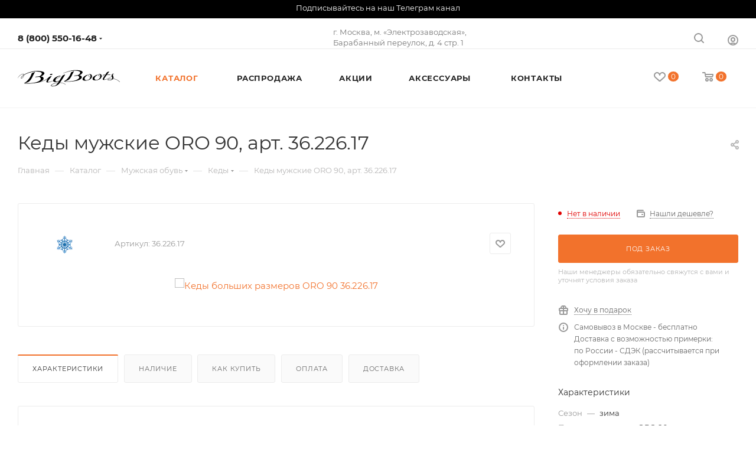

--- FILE ---
content_type: text/html; charset=UTF-8
request_url: https://big-boots.ru/catalog/kedy-muzhskie-oro-90-art-36-226-17/
body_size: 64538
content:
<!DOCTYPE html>
<html xmlns="http://www.w3.org/1999/xhtml" xml:lang="ru"
      lang="ru"  >
<head><link rel="canonical" href="https://big-boots.ru/catalog/kedy-muzhskie-oro-90-art-36-226-17/" />
    <meta name="yandex-verification" content="543362ff81e2a0cf"/>
    <title>Кеды мужские ORO 90, арт. 36.226.17 – обувь больших размеров на сайте big-boots.ru</title>
    <meta name="viewport" content="initial-scale=1.0, width=device-width, maximum-scale=1" />
    <meta name="HandheldFriendly" content="true" />
    <meta name="yes" content="yes" />
    <meta name="apple-mobile-web-app-status-bar-style" content="black" />
    <meta name="SKYPE_TOOLBAR" content="SKYPE_TOOLBAR_PARSER_COMPATIBLE" />
    <meta http-equiv="Content-Type" content="text/html; charset=UTF-8" />
<meta name="description" content="Кеды мужские ORO 90, арт. 36.226.17 - купить за 7&nbsp;900 &#8381; - в интернет-магазине Big Boots - Доставка по России. Скидки и акции. Самовывоз и примерка" />
<script data-skip-moving="true">(function(w, d, n) {var cl = "bx-core";var ht = d.documentElement;var htc = ht ? ht.className : undefined;if (htc === undefined || htc.indexOf(cl) !== -1){return;}var ua = n.userAgent;if (/(iPad;)|(iPhone;)/i.test(ua)){cl += " bx-ios";}else if (/Windows/i.test(ua)){cl += ' bx-win';}else if (/Macintosh/i.test(ua)){cl += " bx-mac";}else if (/Linux/i.test(ua) && !/Android/i.test(ua)){cl += " bx-linux";}else if (/Android/i.test(ua)){cl += " bx-android";}cl += (/(ipad|iphone|android|mobile|touch)/i.test(ua) ? " bx-touch" : " bx-no-touch");cl += w.devicePixelRatio && w.devicePixelRatio >= 2? " bx-retina": " bx-no-retina";if (/AppleWebKit/.test(ua)){cl += " bx-chrome";}else if (/Opera/.test(ua)){cl += " bx-opera";}else if (/Firefox/.test(ua)){cl += " bx-firefox";}ht.className = htc ? htc + " " + cl : cl;})(window, document, navigator);</script>

<link href="/bitrix/css/aspro.max/notice.min.css?16584242742876"  rel="stylesheet" />
<link href="/bitrix/js/ui/design-tokens/dist/ui.design-tokens.min.css?173356593723463"  rel="stylesheet" />
<link href="/bitrix/js/ui/fonts/opensans/ui.font.opensans.min.css?16785328352320"  rel="stylesheet" />
<link href="/bitrix/js/main/popup/dist/main.popup.bundle.min.css?174075122426589"  rel="stylesheet" />
<link href="/bitrix/cache/css/s1/aspro_max/page_80f8ab92c7728f1722e0b6c52d878df5/page_80f8ab92c7728f1722e0b6c52d878df5_v1.css?1765287713116651"  rel="stylesheet" />
<link href="/bitrix/cache/css/s1/aspro_max/template_1b54b9f281183447db9830c3e77dd713/template_1b54b9f281183447db9830c3e77dd713_v1.css?17652877131444296"  data-template-style="true" rel="stylesheet" />


<script type="extension/settings" data-extension="currency.currency-core">{"region":"ru"}</script>


<meta name="theme-color" content="#f2722c">
<style>:root{--theme-base-color: #f2722c;--theme-base-opacity-color: #f2722c1a;--theme-base-color-hue:21;--theme-base-color-saturation:88%;--theme-base-color-lightness:56%;}</style>
<style>html {--theme-page-width: 1700px;--theme-page-width-padding: 32px}</style>
<link href="/bitrix/templates/aspro_max/css/print.min.css?165842427421745" data-template-style="true" rel="stylesheet" media="print">
					<script data-skip-moving="true" src="/bitrix/js/aspro.max/jquery-2.1.3.min.js"></script>
					<script data-skip-moving="true" src="/bitrix/templates/aspro_max/js/speed.min.js?=1663274386"></script>
<link rel="shortcut icon" href="/upload/dev2fun.imagecompress/webp/favicon.webp" type="image/png" />
<link rel="apple-touch-icon" sizes="180x180" href="/upload/dev2fun.imagecompress/webp/CMax/891/gya6a16fhntgi8sm3y35e2xxz5qj7hz3.webp" />
<link rel="alternate" media="only screen and (max-width: 640px)" href="https://big-boots.ru/catalog/kedy-muzhskie-oro-90-art-36-226-17/"/>
<meta property="og:description" content="Кеды мужские ORO 90, арт. 36.226.17" />
<meta property="og:image" content="https://big-boots.ru:443/upload/dev2fun.imagecompress/webp/iblock/f09/imcxv2itw7a1lvjls9baaritz5ca3sfv.webp" />
<link rel="image_src" href="https://big-boots.ru:443/upload/dev2fun.imagecompress/webp/iblock/f09/imcxv2itw7a1lvjls9baaritz5ca3sfv.webp"  />
<meta property="og:title" content="Кеды мужские ORO 90, арт. 36.226.17 – обувь больших размеров на сайте big-boots.ru" />
<meta property="og:type" content="website" />
<meta property="og:url" content="https://big-boots.ru:443/catalog/kedy-muzhskie-oro-90-art-36-226-17/" />

        
            <!-- Yandex.Metrika counter -->
<noscript><div><img src="https://mc.yandex.ru/watch/53926348" style="position:absolute; left:-9999px;" alt="" /></div></noscript>
<!-- /Yandex.Metrika counter -->
<!-- Global site tag (gtag.js) - Google Analytics -->
            <link
                rel="stylesheet"
                href="https://cdn.jsdelivr.net/npm/swiper@8/swiper-bundle.min.css"
        />
        </head>
<body class=" site_s1  fill_bg_n catalog-delayed-btn-Y theme-light"
      id="main" data-site="/">

	<div id="panel"></div>

		<!--'start_frame_cache_basketitems-component-block'-->												<div id="ajax_basket"></div>
					<!--'end_frame_cache_basketitems-component-block'-->						<div class="cd-modal-bg"></div>
		<script data-skip-moving="true">var solutionName = 'arMaxOptions';</script>
		<script src="/bitrix/templates/aspro_max/js/setTheme.php?site_id=s1&site_dir=/" data-skip-moving="true"></script>
		<div class="wrapper1  header_bgcolored long_header  high_one_row_header catalog_page basket_normal basket_fill_WHITE side_LEFT block_side_NORMAL catalog_icons_N banner_auto  mheader-v1 header-v16 header-font-lower_N regions_N title_position_LEFT fill_ footer-v2 front-vindex1 mfixed_Y mfixed_view_scroll_top title-v3 lazy_N with_phones compact-catalog normal-catalog-img landing-normal big-banners-mobile-normal bottom-icons-panel-N compact-breadcrumbs-N catalog-delayed-btn-Y  ">

<div class="mega_fixed_menu scrollblock">
	<div class="maxwidth-theme">
		<svg class="svg svg-close" width="14" height="14" viewBox="0 0 14 14">
		  <path data-name="Rounded Rectangle 568 copy 16" d="M1009.4,953l5.32,5.315a0.987,0.987,0,0,1,0,1.4,1,1,0,0,1-1.41,0L1008,954.4l-5.32,5.315a0.991,0.991,0,0,1-1.4-1.4L1006.6,953l-5.32-5.315a0.991,0.991,0,0,1,1.4-1.4l5.32,5.315,5.31-5.315a1,1,0,0,1,1.41,0,0.987,0.987,0,0,1,0,1.4Z" transform="translate(-1001 -946)"></path>
		</svg>
		<i class="svg svg-close mask arrow"></i>
		<div class="row">
			<div class="col-md-9">
				<div class="left_menu_block">
					<div class="logo_block flexbox flexbox--row align-items-normal">
						<div class="logo colored">
							<a href="/"><svg version="1.1" id="Слой_1" xmlns="http://www.w3.org/2000/svg" width="200" height="33"  xmlns:xlink="http://www.w3.org/1999/xlink" x="0px" y="0px"
	 viewBox="0 0 200 33" style="enable-background:new 0 0 200 33;" xml:space="preserve">
<path d="M63.0585175,9.4768505c0.0429955-0.7028933,1.0825958-1.3822794,2.7567902-1.5048656
	c4.0929871-0.2996993,1.7334442,1.5463009-0.0457993,2.0523233C64.1547318,10.4835024,62.9981804,10.4661207,63.0585175,9.4768505z
	 M120.1587601,10.7042723c7.2141953,0.1542196,8.0315628,7.0448389-3.5216751,10.2574472
	c-11.1433258,3.0987663-28.7026367,2.621254-25.7186737,1.2560215c3.0333862-1.3877277,7.6720352-5.3085194,10.7727737-10.8107138
	c2.0907211-3.7092519,2.404335-6.1559997,2.9078445-6.632226c0.5065689-0.4787402,3.7671051-1.3517272,5.8366852-2.1734807
	c0,0-2.5310287,3.9826076-4.7166214,8.7322159c-1.4877548,3.2336702-4.6354065,8.2083225-8.7049026,9.4203987
	c-3.8956604,1.160265-4.2441711,1.5533829-4.2441711,1.5533829c11.7277298,0.8896427,22.2131119-1.1307011,26.2507324-5.0499325
	c3.234787-3.1402607,0.0729065-5.1120377-1.5999908-5.8692493c-4.5016479,1.0055227-7.9893265,0.9045334-6.9428177,0.3152437
	c1.9919281-1.1207218,4.9987946-1.3756971,7.3313446-1.2408037c3.9253387-2.1045074,9.5615921-8.1858521-4.958725-8.8327656
	c-8.0018921-0.3564248-16.9818726,2.582716-23.6705856,5.3866224c0.0719452-0.1544981,0.1395264-0.3027163,0.1989594-0.4395618
	c3.8680573-1.8017945,9.3916855-3.8768828,14.7564774-4.9963942c4.8613968-1.0145456,8.4846344-1.2844017,12.9897842-0.919337
	C135.0003052,2.1090868,123.6886444,9.8290434,120.1587601,10.7042723z M116.398056,11.0546722
	c-1.9917831-0.187932-4.0992737,0.2409124-4.8733673,0.5911255
	C110.9712982,11.8959885,114.0336227,11.7409134,116.398056,11.0546722z M200.2094421,23.6435738l-0.676178,0.0851345
	c-3.4888153-3.7348747-8.3615265-5.596117-12.7920837-6.1750584c-0.3198242,0.4287262-0.7199707,0.8195782-1.1868591,1.1673927
	l0.0084534,0.0090389c-0.0358582,0.0269527-0.0769806,0.04566-0.1127625,0.0718632
	c-0.1821136,0.1301041-0.3753815,0.2502556-0.5743866,0.3669853c-2.4595795,1.4668388-5.7223663,1.6127434-7.2943268,1.3568611
	c-0.9080811-0.1476269-1.6168213-0.649519-1.5894012-1.1493416c0.0233612-0.4217129,0.411026-1.0575619,2.1277466-1.690937
	c1.7806549-0.6561337,4.1991882-0.9571381,6.8598175-0.804287c0.1325989-0.7064514,0.0843811-1.4599543-0.2870331-2.1349754
	c-0.3466187-0.6286526-0.6403198-1.2490778-0.8280334-1.8874712c-3.4152069,2.6349306-9.9741058,6.1706457-14.2112579,6.8476553
	c-0.0237732,0.0041752-0.0480042,0.0081444-0.0717621,0.0122128c-0.1195679,0.0182171-0.2403412,0.0392342-0.3552399,0.0528755
	c-0.2342834,0.0301437-0.4677429,0.0472317-0.6963043,0.0526848c-0.0238953,0.0007572-0.0514374,0.0052147-0.0771942,0.0056839
	l0.0008545-0.0038643c-1.1672363,0.0101795-2.1483002-0.3894653-1.9972229-1.9138145
	c0.1561279-1.5751114,2.7413788-5.0894232,4.2510986-7.1470766c-2.2150269,1.2542458-4.4900665,1.9061451-6.441391,2.0762262
	c-0.8938599,5.1355667-5.982132,7.1461639-10.7828979,7.6323795c-9.6690674,0.9796505-6.8656921-4.5017242-5.6085358-6.1304903
	c0.0482941-0.0626678,0.1024628-0.118495,0.1520233-0.1796904c-1.2498322,0.3837996-2.3319092,0.5989532-3.286087,0.6419115
	c-1.6157074,4.1137476-6.2640839,5.8128328-10.680191,6.2603884c-9.9829254,1.0112476-7.0879822-4.6481819-5.7904968-6.3298492
	c3.0535889-3.9564381,8.5504608-5.1400394,9.2176819-5.1588411c0.183197-0.0050526,0.2829285,0.0303288,0.2949219,0.106863
	c0.0096588,0.0576553-0.2124329,0.27946-0.7539215,0.56952c-9.2181473,4.9386387-6.5365448,10.4848824-1.9719086,9.9722939
	c4.5920715-0.515974,6.4458008-3.3478622,7.1414948-5.6200676c-0.3196106-0.0748768-0.618576-0.1597509-0.8755798-0.2627096
	c-1.9084167-0.7615728-2.8342896-2.1831055-2.8666992-3.2919064c-0.0310822-1.0237331,0.2958984-1.8240614,0.9617615-2.2929869
	c0.4401093-0.3090563,0.9408112-0.4290457,1.4753418-0.4525881l0.0030823-0.0028362
	c0.0098572-0.0003929,0.0185394,0.0014791,0.0279236,0.0012016c0.2949371-0.0105124,0.5976715-0.0008564,0.9134216,0.0423422
	l-0.0022583,0.0038891c0.9606018,0.1222963,1.7576599,0.4835014,2.3857422,1.0915184
	c0.6049347,0.5917635,1.278183,1.908762,0.9922333,3.6564236c-0.0776825,0.4745493-0.2010193,0.9148703-0.3442841,1.3394117
	c0.975235-0.0479393,2.1385956-0.2535648,3.4788971-0.6544085c3.0181732-3.3809986,7.8412781-4.4193258,8.4546051-4.4365025
	c0.1775818-0.0049505,0.2741547,0.0293121,0.2859192,0.1034994c0.0089111,0.0557451-0.2059479,0.2705755-0.7301636,0.5515556
	c-8.9283905,4.7832661-6.7989044,10.3888636-1.9097748,9.6584826c5.3961487-0.8061218,6.8930206-4.6277933,7.2099915-6.7991247
	l-0.0004578,0.0000076c-1.9320831-0.2618189-3.2804108-0.9238262-3.6976624-1.959115
	c-0.4323273-1.0669756-0.0399017-1.7223673,0.3653107-2.0844498c0.606369-0.5423489,1.4829865-0.8384171,2.5760193-0.6759911
	l-0.0020447,0.0110474c0.9797211,0.1039896,1.7921906,0.45123,2.4241028,1.0629187
	c0.5590057,0.5463142,1.1682739,1.7365227,0.9849243,3.3127708c2.0231476-0.1641226,4.4317322-0.801033,6.7175598-2.1983185
	c0.0427551-0.0585051,0.0887146-0.1211309,0.1287537-0.175952l-5.3260651,0.3188839l0.9090118-0.6630001l4.9382477-0.3796883
	c0,0,2.1731262-4.0670485,3.613327-5.0105143c0.8123169-0.5321026,3.9650879-1.1068006,3.9650879-1.1068006l-4.4356537,5.9287019
	l7.451355-0.3732672l-1.0970917,0.8294516l-6.8917236,0.3604918l-2.9921722,4.0902233
	c-1.4425507,1.9931431-2.1941833,3.2894249-2.2534637,3.8838997c-0.0742493,0.7446194,0.0303955,1.1851635,1.7512665,0.9038372
	c4.0361633-0.7887936,9.9104919-4.0099239,12.9849091-6.4368114c-0.2503662-1.1347551-0.1166534-2.3442917,0.8036499-3.7906361
	c0.1894836-0.2977486,0.4337311-0.5307541,0.6843262-0.7197261l-0.0074463-0.0003986
	c0.0231476-0.0164571,0.0427856-0.0260086,0.0658569-0.0419302c0.1364746-0.0988054,0.2717438-0.1855092,0.4026489-0.2565265
	c0.0143585-0.0081725,0.0293121-0.0174246,0.0436554-0.025383c0.1134186-0.0597949,0.2203522-0.1107054,0.3164825-0.151691
	c0.0756836-0.032702,0.146698-0.0607224,0.2158966-0.0846472c0.1347198-0.0483174,0.2186432-0.0700526,0.2186432-0.0700526
	l0.0013428,0.000617c0.5945129-0.1471429,0.9322052,0.0227575,1.0371552,0.1136308
	c0.5547791,0.480969,0.1201324,1.7096791-1.417984,3.3445334c0.3812256,1.1014738,1.0126953,2.2705393,1.2919769,3.2557507
	c0.3122253,1.1000605,0.1417389,2.1208448-0.3661957,3.0115957
	C191.612915,17.7425919,196.5682678,19.7451458,200.2094421,23.6435738z M142.5550232,11.8179827
	c-0.1842194-1.1701698-0.6002045-2.0073977-1.2452393-2.515583c-0.3796692-0.3064985-0.9560242-0.449275-1.447464-0.1035786
	c-0.5105743,0.359621-0.8280945,0.9293041-0.8015442,1.7969418c0.0294647,0.9882727,0.8278198,2.2924061,2.5461273,2.9784498
	c0.2093964,0.0836229,0.4485321,0.1594334,0.7071381,0.2275124
	C142.5956421,13.1020546,142.6127777,12.185194,142.5550232,11.8179827z M161.7064972,12.4753256
	c0.0398407-0.4275723,0.0336761-0.7686796,0.0039978-0.9584179c-0.1564636-0.993866-0.4874573-1.7369709-0.9869995-2.2377625
	c-0.5901794-0.4211016-1.3669891-0.5355263-1.8097076-0.1395149c-0.4299164,0.3847685-0.6530609,0.9028072-0.3751068,1.5921478
	C158.8896942,11.5974512,160.043045,12.2278471,161.7064972,12.4753256z M184.8567505,17.3855667
	c-2.5544281-0.1308441-4.8607483,0.1600952-6.5120697,0.770256c-0.9798279,0.361021-1.4897919,0.8644104-1.5075531,1.1830769
	c-0.0124359,0.2325172,0.2979431,0.4654522,0.8299866,0.6215439c1.3207703,0.3852158,5.5242157-0.0334454,7.0127869-2.1367874
	C184.7441559,17.6807365,184.8078613,17.5384693,184.8567505,17.3855667z M186.0009918,10.3904228
	c1.1825409-1.4005661,1.3610077-2.3561802,1.0793152-2.6004348c-0.1905823-0.1690569-0.5677185,0.0518351-0.7483978,0.2050028
	C185.7267761,8.6140699,185.7387543,9.4639082,186.0009918,10.3904228z M82.8475494,24.7832527
	c4.1037903,0.1542091,8.1750259,1.2487545,11.0842209,4.0630112l-0.5381317,0.1392727
	c-2.7305603-2.642416-6.7698059-3.6359921-10.8846359-3.7122841c-0.1730576,0.2500935-0.3350067,0.4825592-0.4787979,0.687542
	c-1.6272354,2.3177433-4.0524673,3.894701-6.129303,4.7986851l0.0022049,0.0059471
	c-2.6912537,1.1991158-5.9969711,1.5130997-7.3820419,1.538372c-1.8063583,0.032959-3.0617142-0.3289719-3.4541245-1.0746994
	c-0.5555496-1.0541439,0.8149643-2.4421043,3.7579956-3.8092613c2.208046-1.024929,6.0287933-2.1555004,10.1960754-2.5302086
	c0.606163-0.8636818,1.2105865-1.7708397,1.8050613-2.6953468c-1.5810852,0.6413765-3.2049866,1.1077919-4.8348465,1.3949413
	c-4.9114227,0.8649445-6.4671478-0.4065552-6.6593018-2.0406265c-3.422699,1.5433121-6.9489899,2.729229-9.9882545,3.0372829
	c-0.2038765,0.0296974-0.4081192,0.0537338-0.6114769,0.068882c-0.0117569,0.0007496-0.0255966,0.0036736-0.0378113,0.004324
	l0.0014915-0.0008812c-1.425106,0.0986919-2.7280235-0.2407761-2.5518837-2.0164738
	c0.0751953-0.7587471,1.0923271-2.8620377,2.6553879-5.2906399c-6.229332,4.7053719-16.5948181,7.4257431-22.1744118,8.0706959
	c-11.804388,2.2030449-26.6553555,1.7091503-23.8094864,0.4073696c3.2772121-1.4993954,8.3310966-6.154459,11.6815891-12.0996008
	c2.25881-4.0078926,2.5976562-6.6514735,3.1418972-7.1659641c0.547327-0.5173264,4.0704441-1.460526,6.3064079-2.3483853
	c0,0-2.7349148,4.3029609-5.0960064,9.4349403c-1.6076107,3.493803-5.0504932,9.2877655-9.4479122,10.5974369
	c-4.2091522,1.2537498-4.585103,1.6783676-4.585103,1.6783676c12.6709414,0.9613724,24.5267143-1.2977695,28.8892097-5.5324001
	c3.5493011-3.4454212-0.0003624-5.8391075-1.7718544-6.7415056c-4.8226128,1.0661116-8.5409851,0.9545794-7.4162903,0.3215303
	c2.1518326-1.2108679,5.4008942-1.4861898,7.9211426-1.3406105c4.2417221-2.2738342,10.2790985-8.8073025-5.4347343-9.3586807
	c-5.5048866-0.1932108-16.2962494,1.9811964-24.6030579,6.8003707c-0.0153208,0.6690359-0.4606409,3.9118013-3.6053276,6.2328587
	c-1.7365069,1.2816467-2.6569176,0.3487549-2.3056364-0.9904652c0.422236-1.6103249,2.6506634-3.7907696,5.3695803-5.6046286
	c0.006753-0.7424259-0.3333569-1.2629099-0.980505-1.3798075c-2.8162813-0.5083361-8.9272165,3.661025-10.5905848,7.9904022
	L0,16.2575073c1.7437879-4.536088,8.0003815-8.9759941,11.0032282-8.3893919
	c0.5353661,0.103972,1.2681751,0.439518,1.3984127,1.4856014c1.4669123-0.9255667,5.0072012-2.7063079,7.1754274-3.5052748
	c6.5226212-2.4034276,14.2528725-4.252172,22.0451431-3.621042c19.3137932,1.5645142,7.1684914,9.7210741,3.3544998,10.6668024
	c7.5918617,0.1621885,8.5822029,7.6234808-2.9008675,11.2195368c7.9420776-1.9769306,15.1618462-5.7768784,18.394043-9.1816654
	c0.1327705-0.1788054,0.265564-0.3578243,0.4025269-0.5364914c1.2234879-1.600358,5.7252121-2.2364416,5.7252121-2.2364416
	l-4.9342651,6.4823408c-1.5631027,2.1150703-2.3768349,3.4906273-2.4397392,4.1214066
	c-0.0629425,0.6312065,0.0175362,1.0470695,0.9980087,1.0402985c2.9420624-0.3594093,6.0904274-1.3773346,9.085392-2.6795902
	c0.023407-1.326395,0.7865219-2.7847309,1.3498688-3.5142212c2.1462784-2.781105,6.4095306-4.6757355,9.2611618-5.5198822
	l-0.0022583-0.0008144c0.0187912-0.0056877,0.0350723-0.0096188,0.0538483-0.0151997
	c0.0279312-0.0083132,0.0548248-0.015645,0.0822525-0.0236282c1.964447-0.5921421,3.2567596-0.6008625,3.6273117-0.273138
	c0.1834869,0.160635,0.1332016,0.5102549-0.3774185,1.0859194c-1.1086273,1.2496662-4.8988724,3.9533319-9.5026474,6.4608259
	c-0.5516205,2.0269165,0.4351425,3.5407677,3.2473984,3.1242905c1.58255-0.2344398,3.0609283-0.6893272,4.4284897-1.2745342
	c2.3355713-3.7140388,4.4571075-7.4933386,5.7897263-9.419589c1.0050507-1.4527006,5.7561111-2.827405,5.6357498-2.5341253
	C92.271965,10.7480707,85.9316101,20.3010674,82.8475494,24.7832527z M73.9620895,18.8280029
	c4.2207642-2.335453,7.5831299-4.8807993,8.708519-6.2517805c0.2309265-0.2822571,0.1431427-0.5171146-0.5093536-0.3835592
	C77.7367477,13.53971,74.8673859,16.4404774,73.9620895,18.8280029z M11.8433218,10.402956
	c-2.4103575,1.6902142-4.4760928,3.7353649-4.7561898,4.9839182c-0.2009292,0.8950911,0.3088021,1.3998518,1.4380679,0.5756922
	C11.4075899,13.8588085,11.7622948,10.9718513,11.8433218,10.402956z M40.9137039,13.2727804
	c-2.1523972-0.2031746-4.4292183,0.2604017-5.2659187,0.6386948C35.0503273,14.181819,38.359211,14.0141211,40.9137039,13.2727804z
	 M78.6165161,25.4599361c-3.7799759,0.4078369-7.2892456,1.4136391-9.508606,2.4442253
	c-2.9257584,1.3579712-3.5780029,2.5290775-3.2497253,3.0417595c0.6541061,1.0216675,6.7629013,1.1938114,9.5206451-1.5998402
	C76.4194031,28.3430958,77.5160522,26.9885654,78.6165161,25.4599361z"/>
</svg></a>						</div>
						<div class="top-description addr">
							Интернет-магазин 
представительского класса						</div>
					</div>
					<div class="search_block">
						<div class="search_wrap">
							<div class="search-block">
									<div class="search-wrapper">
		<div id="title-search_mega_menu">
			<form action="/catalog/" class="search">
				<div class="search-input-div">
					<input class="search-input" id="title-search-input_mega_menu" type="text" name="q" value="" placeholder="Поиск" size="20" maxlength="50" autocomplete="off" />
				</div>
				<div class="search-button-div">
					<button class="btn btn-search" type="submit" name="s" value="Найти"><i class="svg inline search2 " aria-hidden="true"><svg width="17" height="17"><use xlink:href="/bitrix/templates/aspro_max/images/svg/header_icons_srite.svg#search"></use></svg></i></button>
					
					<span class="close-block inline-search-hide"><span class="svg svg-close close-icons"></span></span>
				</div>
			</form>
		</div>
	</div>
							</div>
						</div>
					</div>
										<!-- noindex -->

	<div class="burger_menu_wrapper">
		
			<div class="top_link_wrapper">
				<div class="menu-item dropdown   active">
					<div class="wrap">
						<a class="dropdown-toggle" href="/catalog/">
							<div class="link-title color-theme-hover">
																Каталог							</div>
						</a>
													<span class="tail"></span>
							<div class="burger-dropdown-menu row">
								<div class="menu-wrapper" >
									
																														<div class="col-md-4 dropdown-submenu  ">
																						<a href="/catalog/zhenskaya-obuv/" class="color-theme-hover" title="Женская обувь">
												<span class="name option-font-bold">Женская обувь</span>
											</a>
																								<div class="burger-dropdown-menu toggle_menu">
																																									<div class="menu-item   ">
															<a href="/catalog/zhenskaya-obuv/baletki/" title="Балетки">
																<span class="name color-theme-hover">Балетки</span>
															</a>
																													</div>
																																									<div class="menu-item   ">
															<a href="/catalog/zhenskaya-obuv/bosonozhki/" title="Босоножки">
																<span class="name color-theme-hover">Босоножки</span>
															</a>
																													</div>
																																									<div class="menu-item   ">
															<a href="/catalog/zhenskaya-obuv/botilony/" title="Ботильоны">
																<span class="name color-theme-hover">Ботильоны</span>
															</a>
																													</div>
																																									<div class="menu-item   ">
															<a href="/catalog/zhenskaya-obuv/botinki/" title="Ботинки">
																<span class="name color-theme-hover">Ботинки</span>
															</a>
																													</div>
																																									<div class="menu-item   ">
															<a href="/catalog/zhenskaya-obuv/botforty/" title="Ботфорты">
																<span class="name color-theme-hover">Ботфорты</span>
															</a>
																													</div>
																																									<div class="menu-item   ">
															<a href="/catalog/zhenskaya-obuv/kedy/" title="Кеды">
																<span class="name color-theme-hover">Кеды</span>
															</a>
																													</div>
																																									<div class="menu-item   ">
															<a href="/catalog/zhenskaya-obuv/krossovki/" title="Кроссовки">
																<span class="name color-theme-hover">Кроссовки</span>
															</a>
																													</div>
																																									<div class="menu-item   ">
															<a href="/catalog/zhenskaya-obuv/lofery/" title="Лоферы">
																<span class="name color-theme-hover">Лоферы</span>
															</a>
																													</div>
																																									<div class="menu-item   ">
															<a href="/catalog/zhenskaya-obuv/mokasiny/" title="Мокасины">
																<span class="name color-theme-hover">Мокасины</span>
															</a>
																													</div>
																																									<div class="menu-item   ">
															<a href="/catalog/zhenskaya-obuv/polubotinki/" title="Полуботинки">
																<span class="name color-theme-hover">Полуботинки</span>
															</a>
																													</div>
																																									<div class="menu-item collapsed  ">
															<a href="/catalog/zhenskaya-obuv/myuli/" title="Мюли">
																<span class="name color-theme-hover">Мюли</span>
															</a>
																													</div>
																																									<div class="menu-item collapsed  ">
															<a href="/catalog/zhenskaya-obuv/polusapogi/" title="Полусапоги">
																<span class="name color-theme-hover">Полусапоги</span>
															</a>
																													</div>
																																									<div class="menu-item collapsed  ">
															<a href="/catalog/zhenskaya-obuv/pantolety/" title="Пантолеты">
																<span class="name color-theme-hover">Пантолеты</span>
															</a>
																													</div>
																																									<div class="menu-item collapsed  ">
															<a href="/catalog/zhenskaya-obuv/sabo/" title="Сабо">
																<span class="name color-theme-hover">Сабо</span>
															</a>
																													</div>
																																									<div class="menu-item collapsed  ">
															<a href="/catalog/zhenskaya-obuv/sandalii/" title="Сандалии">
																<span class="name color-theme-hover">Сандалии</span>
															</a>
																													</div>
																																									<div class="menu-item collapsed  ">
															<a href="/catalog/zhenskaya-obuv/sapogi/" title="Сапоги">
																<span class="name color-theme-hover">Сапоги</span>
															</a>
																													</div>
																																									<div class="menu-item collapsed  ">
															<a href="/catalog/zhenskaya-obuv/tapochki/" title="Тапочки">
																<span class="name color-theme-hover">Тапочки</span>
															</a>
																													</div>
																																									<div class="menu-item collapsed  ">
															<a href="/catalog/zhenskaya-obuv/tufli/" title="Туфли">
																<span class="name color-theme-hover">Туфли</span>
															</a>
																													</div>
																																									<div class="menu-item collapsed  ">
															<a href="/catalog/zhenskaya-obuv/uggi/" title="Угги">
																<span class="name color-theme-hover">Угги</span>
															</a>
																													</div>
																																									<div class="menu-item collapsed  ">
															<a href="/catalog/zhenskaya-obuv/slipony/" title="Слипоны">
																<span class="name color-theme-hover">Слипоны</span>
															</a>
																													</div>
																																									<div class="menu-item collapsed  ">
															<a href="/catalog/zhenskaya-obuv/shlepantsy/" title="Шлепанцы">
																<span class="name color-theme-hover">Шлепанцы</span>
															</a>
																													</div>
																																									<div class="menu-item collapsed  ">
															<a href="/catalog/zhenskaya-obuv/chelsi/" title="Челси">
																<span class="name color-theme-hover">Челси</span>
															</a>
																													</div>
																									</div>
																					</div>
									
																														<div class="col-md-4 dropdown-submenu  ">
																						<a href="/catalog/muzhskaya-obuv/" class="color-theme-hover" title="Мужская обувь">
												<span class="name option-font-bold">Мужская обувь</span>
											</a>
																								<div class="burger-dropdown-menu toggle_menu">
																																									<div class="menu-item   ">
															<a href="/catalog/muzhskaya-obuv/botinki/" title="Ботинки">
																<span class="name color-theme-hover">Ботинки</span>
															</a>
																													</div>
																																									<div class="menu-item   ">
															<a href="/catalog/muzhskaya-obuv/kedy/" title="Кеды">
																<span class="name color-theme-hover">Кеды</span>
															</a>
																													</div>
																																									<div class="menu-item   ">
															<a href="/catalog/muzhskaya-obuv/krossovki/" title="Кроссовки">
																<span class="name color-theme-hover">Кроссовки</span>
															</a>
																													</div>
																																									<div class="menu-item   ">
															<a href="/catalog/muzhskaya-obuv/lofery/" title="Лоферы">
																<span class="name color-theme-hover">Лоферы</span>
															</a>
																													</div>
																																									<div class="menu-item   ">
															<a href="/catalog/muzhskaya-obuv/mokasiny/" title="Мокасины">
																<span class="name color-theme-hover">Мокасины</span>
															</a>
																													</div>
																																									<div class="menu-item   ">
															<a href="/catalog/muzhskaya-obuv/polubotinki/" title="Полуботинки">
																<span class="name color-theme-hover">Полуботинки</span>
															</a>
																													</div>
																																									<div class="menu-item   ">
															<a href="/catalog/muzhskaya-obuv/polusapogi/" title="Полусапоги">
																<span class="name color-theme-hover">Полусапоги</span>
															</a>
																													</div>
																																									<div class="menu-item   ">
															<a href="/catalog/muzhskaya-obuv/sabo/" title="Сабо">
																<span class="name color-theme-hover">Сабо</span>
															</a>
																													</div>
																																									<div class="menu-item   ">
															<a href="/catalog/muzhskaya-obuv/sandalii/" title="Сандалии">
																<span class="name color-theme-hover">Сандалии</span>
															</a>
																													</div>
																																									<div class="menu-item   ">
															<a href="/catalog/muzhskaya-obuv/pantolety/" title="Пантолеты">
																<span class="name color-theme-hover">Пантолеты</span>
															</a>
																													</div>
																																									<div class="menu-item collapsed  ">
															<a href="/catalog/muzhskaya-obuv/sapogi/" title="Сапоги">
																<span class="name color-theme-hover">Сапоги</span>
															</a>
																													</div>
																																									<div class="menu-item collapsed  ">
															<a href="/catalog/muzhskaya-obuv/slipony/" title="Слипоны">
																<span class="name color-theme-hover">Слипоны</span>
															</a>
																													</div>
																																									<div class="menu-item collapsed  ">
															<a href="/catalog/muzhskaya-obuv/tapochki/" title="Тапочки">
																<span class="name color-theme-hover">Тапочки</span>
															</a>
																													</div>
																																									<div class="menu-item collapsed  ">
															<a href="/catalog/muzhskaya-obuv/topsaydery/" title="Топсайдеры">
																<span class="name color-theme-hover">Топсайдеры</span>
															</a>
																													</div>
																																									<div class="menu-item collapsed  ">
															<a href="/catalog/muzhskaya-obuv/tufli/" title="Туфли">
																<span class="name color-theme-hover">Туфли</span>
															</a>
																													</div>
																																									<div class="menu-item collapsed  ">
															<a href="/catalog/muzhskaya-obuv/shlepantsy/" title="Шлепанцы">
																<span class="name color-theme-hover">Шлепанцы</span>
															</a>
																													</div>
																									</div>
																					</div>
									
																														<div class="col-md-4 dropdown-submenu  ">
																						<a href="/catalog/aksessuary/" class="color-theme-hover" title="Аксессуары">
												<span class="name option-font-bold">Аксессуары</span>
											</a>
																								<div class="burger-dropdown-menu toggle_menu">
																																									<div class="menu-item   ">
															<a href="/catalog/aksessuary/aksessuary-dlya-zhenshchin/" title="Аксессуары для женщин">
																<span class="name color-theme-hover">Аксессуары для женщин</span>
															</a>
																													</div>
																																									<div class="menu-item   ">
															<a href="/catalog/aksessuary/aksessuary-dlya-muzhchin/" title="Аксессуары для мужчин">
																<span class="name color-theme-hover">Аксессуары для мужчин</span>
															</a>
																													</div>
																																									<div class="menu-item   ">
															<a href="/catalog/aksessuary/ukhod-za-obuvyu/" title="Уход за обувью">
																<span class="name color-theme-hover">Уход за обувью</span>
															</a>
																													</div>
																									</div>
																					</div>
																	</div>
							</div>
											</div>
				</div>
			</div>
					
		<div class="bottom_links_wrapper row">
								<div class="menu-item col-md-4 unvisible    ">
					<div class="wrap">
						<a class="" href="/rasprodaja/">
							<div class="link-title color-theme-hover">
																Распродажа							</div>
						</a>
											</div>
				</div>
								<div class="menu-item col-md-4 unvisible    ">
					<div class="wrap">
						<a class="" href="/sale/">
							<div class="link-title color-theme-hover">
																Акции							</div>
						</a>
											</div>
				</div>
								<div class="menu-item col-md-4 unvisible    ">
					<div class="wrap">
						<a class="" href="/catalog/aksessuary/">
							<div class="link-title color-theme-hover">
																Аксессуары							</div>
						</a>
											</div>
				</div>
								<div class="menu-item col-md-4 unvisible    ">
					<div class="wrap">
						<a class="" href="/contacts/">
							<div class="link-title color-theme-hover">
																Контакты							</div>
						</a>
											</div>
				</div>
								<div class="menu-item col-md-4 unvisible    ">
					<div class="wrap">
						<a class="" href="/help/payment/">
							<div class="link-title color-theme-hover">
																Как купить							</div>
						</a>
											</div>
				</div>
					</div>

	</div>
					<!-- /noindex -->
														</div>
			</div>
			<div class="col-md-3">
				<div class="right_menu_block">
					<div class="contact_wrap">
						<div class="info">
							<div class="phone blocks">
								<div class="">
																	<!-- noindex -->
			<div class="phone with_dropdown white sm">
									<div class="wrap">
						<div>
									<i class="svg inline svg-inline-phone " aria-hidden="true"><svg width="5" height="13"><use xlink:href="/bitrix/templates/aspro_max/images/svg/header_icons_srite.svg#phone_footer"></use></svg></i><a rel="nofollow" href="tel:88005501648">8 (800) 550-16-48</a>
										</div>
					</div>
													<div class="dropdown ">
						<div class="wrap scrollblock">
																							<div class="more_phone"><a class="more_phone_a" rel="nofollow"  href="tel:88005501648">8 (800) 550-16-48<span class="descr">Бесплатно по РФ</span></a></div>
													</div>
					</div>
					<i class="svg inline svg-inline-down " aria-hidden="true"><svg width="5" height="3"><use xlink:href="/bitrix/templates/aspro_max/images/svg/header_icons_srite.svg#Triangle_down"></use></svg></i>					
							</div>
			<!-- /noindex -->
												</div>
								<div class="callback_wrap">
									<span class="callback-block animate-load font_upper colored" data-event="jqm" data-param-form_id="CALLBACK" data-name="callback">Заказать звонок</span>
								</div>
							</div>
							<div class="question_button_wrapper">
								<span class="btn btn-lg btn-transparent-border-color btn-wide animate-load colored_theme_hover_bg-el" data-event="jqm" data-param-form_id="ASK" data-name="ask">
									Задать вопрос								</span>
							</div>
							<div class="person_wrap">
		<!--'start_frame_cache_header-auth-block1'-->			<!-- noindex --><div class="auth_wr_inner "><a rel="nofollow" title="Мой кабинет" class="personal-link dark-color animate-load" data-event="jqm" data-param-type="auth" data-param-backurl="/catalog/kedy-muzhskie-oro-90-art-36-226-17/" data-name="auth" href="/personal/"><i class="svg inline svg-inline-cabinet big" aria-hidden="true"><svg width="18" height="18"><use xlink:href="/bitrix/templates/aspro_max/images/svg/header_icons_srite.svg#user"></use></svg></i><span class="wrap"><span class="name">Войти</span></span></a></div><!-- /noindex -->		<!--'end_frame_cache_header-auth-block1'-->
			<!--'start_frame_cache_mobile-basket-with-compare-block1'-->		<!-- noindex -->
					<div class="menu middle">
				<ul>
					<li class="counters">
						<a rel="nofollow" class="dark-color basket-link basket ready " href="/basket/">
							<i class="svg  svg-inline-basket" aria-hidden="true" ><svg class="" width="19" height="16" viewBox="0 0 19 16"><path data-name="Ellipse 2 copy 9" class="cls-1" d="M956.047,952.005l-0.939,1.009-11.394-.008-0.952-1-0.953-6h-2.857a0.862,0.862,0,0,1-.952-1,1.025,1.025,0,0,1,1.164-1h2.327c0.3,0,.6.006,0.6,0.006a1.208,1.208,0,0,1,1.336.918L943.817,947h12.23L957,948v1Zm-11.916-3,0.349,2h10.007l0.593-2Zm1.863,5a3,3,0,1,1-3,3A3,3,0,0,1,945.994,954.005ZM946,958a1,1,0,1,0-1-1A1,1,0,0,0,946,958Zm7.011-4a3,3,0,1,1-3,3A3,3,0,0,1,953.011,954.005ZM953,958a1,1,0,1,0-1-1A1,1,0,0,0,953,958Z" transform="translate(-938 -944)"></path></svg></i>							<span>Корзина<span class="count empted">0</span></span>
						</a>
					</li>
					<li class="counters">
						<a rel="nofollow" 
							class="dark-color basket-link delay ready " 
							href="javascript:void(0)"
							data-href="/basket/#delayed"
						>
							<i class="svg  svg-inline-basket" aria-hidden="true" ><svg xmlns="http://www.w3.org/2000/svg" width="16" height="13" viewBox="0 0 16 13"><defs><style>.clsw-1{fill:#fff;fill-rule:evenodd;}</style></defs><path class="clsw-1" d="M506.755,141.6l0,0.019s-4.185,3.734-5.556,4.973a0.376,0.376,0,0,1-.076.056,1.838,1.838,0,0,1-1.126.357,1.794,1.794,0,0,1-1.166-.4,0.473,0.473,0,0,1-.1-0.076c-1.427-1.287-5.459-4.878-5.459-4.878l0-.019A4.494,4.494,0,1,1,500,135.7,4.492,4.492,0,1,1,506.755,141.6Zm-3.251-5.61A2.565,2.565,0,0,0,501,138h0a1,1,0,1,1-2,0h0a2.565,2.565,0,0,0-2.506-2,2.5,2.5,0,0,0-1.777,4.264l-0.013.019L500,145.1l5.179-4.749c0.042-.039.086-0.075,0.126-0.117l0.052-.047-0.006-.008A2.494,2.494,0,0,0,503.5,135.993Z" transform="translate(-492 -134)"/></svg></i>							<span>Отложенные<span class="count empted">0</span></span>
						</a>
					</li>
				</ul>
			</div>
						<!-- /noindex -->
		<!--'end_frame_cache_mobile-basket-with-compare-block1'-->								</div>
						</div>
					</div>
					<div class="footer_wrap">
						
		
							<div class="email blocks color-theme-hover">
					<i class="svg inline  svg-inline-email" aria-hidden="true" ><svg xmlns="http://www.w3.org/2000/svg" width="11" height="9" viewBox="0 0 11 9"><path  data-name="Rectangle 583 copy 16" class="cls-1" d="M367,142h-7a2,2,0,0,1-2-2v-5a2,2,0,0,1,2-2h7a2,2,0,0,1,2,2v5A2,2,0,0,1,367,142Zm0-2v-3.039L364,139h-1l-3-2.036V140h7Zm-6.634-5,3.145,2.079L366.634,135h-6.268Z" transform="translate(-358 -133)"/></svg></i>					<a href="mailto:info@big-boots.ru">info@big-boots.ru</a>				</div>
		
		
							<div class="address blocks">
					<i class="svg inline  svg-inline-addr" aria-hidden="true" ><svg xmlns="http://www.w3.org/2000/svg" width="9" height="12" viewBox="0 0 9 12"><path class="cls-1" d="M959.135,82.315l0.015,0.028L955.5,87l-3.679-4.717,0.008-.013a4.658,4.658,0,0,1-.83-2.655,4.5,4.5,0,1,1,9,0A4.658,4.658,0,0,1,959.135,82.315ZM955.5,77a2.5,2.5,0,0,0-2.5,2.5,2.467,2.467,0,0,0,.326,1.212l-0.014.022,2.181,3.336,2.034-3.117c0.033-.046.063-0.094,0.093-0.142l0.066-.1-0.007-.009a2.468,2.468,0,0,0,.32-1.2A2.5,2.5,0,0,0,955.5,77Z" transform="translate(-951 -75)"/></svg></i>					г. Москва, м. «Электрозаводская», <br>
Барабанный переулок, д. 4 стр. 1				</div>
		
							<div class="social-block">
							<div class="social-icons">
		<!-- noindex -->
	<ul>
					<li class="vk">
				<a href="https://vk.com/bigboots4u" target="_blank" rel="nofollow" title="Вконтакте">
					Вконтакте				</a>
			</li>
													<li class="telegram">
				<a href="https://t.me/mybigboots" target="_blank" rel="nofollow" title="Telegram">
					Telegram				</a>
			</li>
																				<li class="whats">
				<a href="https://wa.me/79295497958" target="_blank" rel="nofollow" title="WhatsApp">
					WhatsApp				</a>
			</li>
													</ul>
	<!-- /noindex -->
</div>						</div>
					</div>
				</div>
			</div>
		</div>
	</div>
</div>

<div class="banner swiper">
    <div class="swiper-wrapper">
                    <div class="swiper-slide">
                <span style='font-size: 15px;'><a href='https://t.me/mybigboots?ysclid=mgjj68h8b790263774'>Подписывайтесь на наш Телеграм канал  </a></span>            </div>
            </div>
</div>

<div class="header_wrap visible-lg visible-md title-v3 ">
	<header id="header">
		<div class="top-block top-block-v1 header-v16 header-wrapper">
	<div class="maxwidth-theme  logo_and_menu-row logo_top_white icons_top">		
		<div class="wrapp_block logo-row">
			<div class="items-wrapper header__top-inner">
								<div class="header__top-item">
					<div class="phone-block">
													<div class="inline-block">
																<!-- noindex -->
			<div class="phone with_dropdown no-icons">
									<i class="svg inline svg-inline-phone " aria-hidden="true"><svg width="5" height="13"><use xlink:href="/bitrix/templates/aspro_max/images/svg/header_icons_srite.svg#phone_black"></use></svg></i><a rel="nofollow" href="tel:88005501648">8 (800) 550-16-48</a>
													<div class="dropdown ">
						<div class="wrap scrollblock">
																							<div class="more_phone"><a class="more_phone_a" rel="nofollow"  href="tel:88005501648">8 (800) 550-16-48<span class="descr">Бесплатно по РФ</span></a></div>
													</div>
					</div>
					<i class="svg inline svg-inline-down " aria-hidden="true"><svg width="5" height="3"><use xlink:href="/bitrix/templates/aspro_max/images/svg/header_icons_srite.svg#Triangle_down"></use></svg></i>					
							</div>
			<!-- /noindex -->
											</div>
																	</div>
				</div>
				<div class="header__top-item addr-block">
					<div>
							<div class="address tables inline-block no-icons">
					<i class="svg inline  svg-inline-addr" aria-hidden="true" ><svg xmlns="http://www.w3.org/2000/svg" width="9" height="12" viewBox="0 0 9 12"><path class="cls-1" d="M959.135,82.315l0.015,0.028L955.5,87l-3.679-4.717,0.008-.013a4.658,4.658,0,0,1-.83-2.655,4.5,4.5,0,1,1,9,0A4.658,4.658,0,0,1,959.135,82.315ZM955.5,77a2.5,2.5,0,0,0-2.5,2.5,2.467,2.467,0,0,0,.326,1.212l-0.014.022,2.181,3.336,2.034-3.117c0.033-.046.063-0.094,0.093-0.142l0.066-.1-0.007-.009a2.468,2.468,0,0,0,.32-1.2A2.5,2.5,0,0,0,955.5,77Z" transform="translate(-951 -75)"/></svg></i>					г. Москва, м. «Электрозаводская», <br>
Барабанный переулок, д. 4 стр. 1				</div>
		
	</div>
				</div>
				<div class="right-icons logo_and_menu-row logo_top_white icons_top showed header__top-item">
					<div class="line-block line-block--40 line-block--40-1200">
																								<div class="line-block__item">
							<div class="wrap_icon top-search">
								<button class="top-btn inline-search-show">
									<i class="svg inline  svg-inline-search" aria-hidden="true" ><svg class="" width="17" height="17" viewBox="0 0 17 17" aria-hidden="true"><path class="cls-1" d="M16.709,16.719a1,1,0,0,1-1.412,0l-3.256-3.287A7.475,7.475,0,1,1,15,7.5a7.433,7.433,0,0,1-1.549,4.518l3.258,3.289A1,1,0,0,1,16.709,16.719ZM7.5,2A5.5,5.5,0,1,0,13,7.5,5.5,5.5,0,0,0,7.5,2Z"></path></svg></i>									<span class="title">Поиск</span>
								</button>
							</div>
						</div>
						<div class="line-block__item">
							<div class="wrap_icon inner-table-block1 person">
		<!--'start_frame_cache_header-auth-block2'-->			<!-- noindex --><div class="auth_wr_inner "><a rel="nofollow" title="Мой кабинет" class="personal-link dark-color animate-load" data-event="jqm" data-param-type="auth" data-param-backurl="/catalog/kedy-muzhskie-oro-90-art-36-226-17/" data-name="auth" href="/personal/"><i class="svg inline svg-inline-cabinet big1" aria-hidden="true"><svg width="18" height="18"><use xlink:href="/bitrix/templates/aspro_max/images/svg/header_icons_srite.svg#user"></use></svg></i><span class="wrap"><span class="name">Войти</span></span></a></div><!-- /noindex -->		<!--'end_frame_cache_header-auth-block2'-->
								</div>
						</div>
					</div>	
				</div>
			</div>
		</div>
	</div>
</div>
<div class="header-wrapper header-v16">
	<div class="logo_and_menu-row longs">
		<div class="logo-row paddings">
			<div class="maxwidth-theme">
				<div class="row">
					<div class="col-md-12">
						<div class="logo-block pull-left floated">
							<div class="logo colored">
								<a href="/"><svg version="1.1" id="Слой_1" xmlns="http://www.w3.org/2000/svg" width="200" height="33"  xmlns:xlink="http://www.w3.org/1999/xlink" x="0px" y="0px"
	 viewBox="0 0 200 33" style="enable-background:new 0 0 200 33;" xml:space="preserve">
<path d="M63.0585175,9.4768505c0.0429955-0.7028933,1.0825958-1.3822794,2.7567902-1.5048656
	c4.0929871-0.2996993,1.7334442,1.5463009-0.0457993,2.0523233C64.1547318,10.4835024,62.9981804,10.4661207,63.0585175,9.4768505z
	 M120.1587601,10.7042723c7.2141953,0.1542196,8.0315628,7.0448389-3.5216751,10.2574472
	c-11.1433258,3.0987663-28.7026367,2.621254-25.7186737,1.2560215c3.0333862-1.3877277,7.6720352-5.3085194,10.7727737-10.8107138
	c2.0907211-3.7092519,2.404335-6.1559997,2.9078445-6.632226c0.5065689-0.4787402,3.7671051-1.3517272,5.8366852-2.1734807
	c0,0-2.5310287,3.9826076-4.7166214,8.7322159c-1.4877548,3.2336702-4.6354065,8.2083225-8.7049026,9.4203987
	c-3.8956604,1.160265-4.2441711,1.5533829-4.2441711,1.5533829c11.7277298,0.8896427,22.2131119-1.1307011,26.2507324-5.0499325
	c3.234787-3.1402607,0.0729065-5.1120377-1.5999908-5.8692493c-4.5016479,1.0055227-7.9893265,0.9045334-6.9428177,0.3152437
	c1.9919281-1.1207218,4.9987946-1.3756971,7.3313446-1.2408037c3.9253387-2.1045074,9.5615921-8.1858521-4.958725-8.8327656
	c-8.0018921-0.3564248-16.9818726,2.582716-23.6705856,5.3866224c0.0719452-0.1544981,0.1395264-0.3027163,0.1989594-0.4395618
	c3.8680573-1.8017945,9.3916855-3.8768828,14.7564774-4.9963942c4.8613968-1.0145456,8.4846344-1.2844017,12.9897842-0.919337
	C135.0003052,2.1090868,123.6886444,9.8290434,120.1587601,10.7042723z M116.398056,11.0546722
	c-1.9917831-0.187932-4.0992737,0.2409124-4.8733673,0.5911255
	C110.9712982,11.8959885,114.0336227,11.7409134,116.398056,11.0546722z M200.2094421,23.6435738l-0.676178,0.0851345
	c-3.4888153-3.7348747-8.3615265-5.596117-12.7920837-6.1750584c-0.3198242,0.4287262-0.7199707,0.8195782-1.1868591,1.1673927
	l0.0084534,0.0090389c-0.0358582,0.0269527-0.0769806,0.04566-0.1127625,0.0718632
	c-0.1821136,0.1301041-0.3753815,0.2502556-0.5743866,0.3669853c-2.4595795,1.4668388-5.7223663,1.6127434-7.2943268,1.3568611
	c-0.9080811-0.1476269-1.6168213-0.649519-1.5894012-1.1493416c0.0233612-0.4217129,0.411026-1.0575619,2.1277466-1.690937
	c1.7806549-0.6561337,4.1991882-0.9571381,6.8598175-0.804287c0.1325989-0.7064514,0.0843811-1.4599543-0.2870331-2.1349754
	c-0.3466187-0.6286526-0.6403198-1.2490778-0.8280334-1.8874712c-3.4152069,2.6349306-9.9741058,6.1706457-14.2112579,6.8476553
	c-0.0237732,0.0041752-0.0480042,0.0081444-0.0717621,0.0122128c-0.1195679,0.0182171-0.2403412,0.0392342-0.3552399,0.0528755
	c-0.2342834,0.0301437-0.4677429,0.0472317-0.6963043,0.0526848c-0.0238953,0.0007572-0.0514374,0.0052147-0.0771942,0.0056839
	l0.0008545-0.0038643c-1.1672363,0.0101795-2.1483002-0.3894653-1.9972229-1.9138145
	c0.1561279-1.5751114,2.7413788-5.0894232,4.2510986-7.1470766c-2.2150269,1.2542458-4.4900665,1.9061451-6.441391,2.0762262
	c-0.8938599,5.1355667-5.982132,7.1461639-10.7828979,7.6323795c-9.6690674,0.9796505-6.8656921-4.5017242-5.6085358-6.1304903
	c0.0482941-0.0626678,0.1024628-0.118495,0.1520233-0.1796904c-1.2498322,0.3837996-2.3319092,0.5989532-3.286087,0.6419115
	c-1.6157074,4.1137476-6.2640839,5.8128328-10.680191,6.2603884c-9.9829254,1.0112476-7.0879822-4.6481819-5.7904968-6.3298492
	c3.0535889-3.9564381,8.5504608-5.1400394,9.2176819-5.1588411c0.183197-0.0050526,0.2829285,0.0303288,0.2949219,0.106863
	c0.0096588,0.0576553-0.2124329,0.27946-0.7539215,0.56952c-9.2181473,4.9386387-6.5365448,10.4848824-1.9719086,9.9722939
	c4.5920715-0.515974,6.4458008-3.3478622,7.1414948-5.6200676c-0.3196106-0.0748768-0.618576-0.1597509-0.8755798-0.2627096
	c-1.9084167-0.7615728-2.8342896-2.1831055-2.8666992-3.2919064c-0.0310822-1.0237331,0.2958984-1.8240614,0.9617615-2.2929869
	c0.4401093-0.3090563,0.9408112-0.4290457,1.4753418-0.4525881l0.0030823-0.0028362
	c0.0098572-0.0003929,0.0185394,0.0014791,0.0279236,0.0012016c0.2949371-0.0105124,0.5976715-0.0008564,0.9134216,0.0423422
	l-0.0022583,0.0038891c0.9606018,0.1222963,1.7576599,0.4835014,2.3857422,1.0915184
	c0.6049347,0.5917635,1.278183,1.908762,0.9922333,3.6564236c-0.0776825,0.4745493-0.2010193,0.9148703-0.3442841,1.3394117
	c0.975235-0.0479393,2.1385956-0.2535648,3.4788971-0.6544085c3.0181732-3.3809986,7.8412781-4.4193258,8.4546051-4.4365025
	c0.1775818-0.0049505,0.2741547,0.0293121,0.2859192,0.1034994c0.0089111,0.0557451-0.2059479,0.2705755-0.7301636,0.5515556
	c-8.9283905,4.7832661-6.7989044,10.3888636-1.9097748,9.6584826c5.3961487-0.8061218,6.8930206-4.6277933,7.2099915-6.7991247
	l-0.0004578,0.0000076c-1.9320831-0.2618189-3.2804108-0.9238262-3.6976624-1.959115
	c-0.4323273-1.0669756-0.0399017-1.7223673,0.3653107-2.0844498c0.606369-0.5423489,1.4829865-0.8384171,2.5760193-0.6759911
	l-0.0020447,0.0110474c0.9797211,0.1039896,1.7921906,0.45123,2.4241028,1.0629187
	c0.5590057,0.5463142,1.1682739,1.7365227,0.9849243,3.3127708c2.0231476-0.1641226,4.4317322-0.801033,6.7175598-2.1983185
	c0.0427551-0.0585051,0.0887146-0.1211309,0.1287537-0.175952l-5.3260651,0.3188839l0.9090118-0.6630001l4.9382477-0.3796883
	c0,0,2.1731262-4.0670485,3.613327-5.0105143c0.8123169-0.5321026,3.9650879-1.1068006,3.9650879-1.1068006l-4.4356537,5.9287019
	l7.451355-0.3732672l-1.0970917,0.8294516l-6.8917236,0.3604918l-2.9921722,4.0902233
	c-1.4425507,1.9931431-2.1941833,3.2894249-2.2534637,3.8838997c-0.0742493,0.7446194,0.0303955,1.1851635,1.7512665,0.9038372
	c4.0361633-0.7887936,9.9104919-4.0099239,12.9849091-6.4368114c-0.2503662-1.1347551-0.1166534-2.3442917,0.8036499-3.7906361
	c0.1894836-0.2977486,0.4337311-0.5307541,0.6843262-0.7197261l-0.0074463-0.0003986
	c0.0231476-0.0164571,0.0427856-0.0260086,0.0658569-0.0419302c0.1364746-0.0988054,0.2717438-0.1855092,0.4026489-0.2565265
	c0.0143585-0.0081725,0.0293121-0.0174246,0.0436554-0.025383c0.1134186-0.0597949,0.2203522-0.1107054,0.3164825-0.151691
	c0.0756836-0.032702,0.146698-0.0607224,0.2158966-0.0846472c0.1347198-0.0483174,0.2186432-0.0700526,0.2186432-0.0700526
	l0.0013428,0.000617c0.5945129-0.1471429,0.9322052,0.0227575,1.0371552,0.1136308
	c0.5547791,0.480969,0.1201324,1.7096791-1.417984,3.3445334c0.3812256,1.1014738,1.0126953,2.2705393,1.2919769,3.2557507
	c0.3122253,1.1000605,0.1417389,2.1208448-0.3661957,3.0115957
	C191.612915,17.7425919,196.5682678,19.7451458,200.2094421,23.6435738z M142.5550232,11.8179827
	c-0.1842194-1.1701698-0.6002045-2.0073977-1.2452393-2.515583c-0.3796692-0.3064985-0.9560242-0.449275-1.447464-0.1035786
	c-0.5105743,0.359621-0.8280945,0.9293041-0.8015442,1.7969418c0.0294647,0.9882727,0.8278198,2.2924061,2.5461273,2.9784498
	c0.2093964,0.0836229,0.4485321,0.1594334,0.7071381,0.2275124
	C142.5956421,13.1020546,142.6127777,12.185194,142.5550232,11.8179827z M161.7064972,12.4753256
	c0.0398407-0.4275723,0.0336761-0.7686796,0.0039978-0.9584179c-0.1564636-0.993866-0.4874573-1.7369709-0.9869995-2.2377625
	c-0.5901794-0.4211016-1.3669891-0.5355263-1.8097076-0.1395149c-0.4299164,0.3847685-0.6530609,0.9028072-0.3751068,1.5921478
	C158.8896942,11.5974512,160.043045,12.2278471,161.7064972,12.4753256z M184.8567505,17.3855667
	c-2.5544281-0.1308441-4.8607483,0.1600952-6.5120697,0.770256c-0.9798279,0.361021-1.4897919,0.8644104-1.5075531,1.1830769
	c-0.0124359,0.2325172,0.2979431,0.4654522,0.8299866,0.6215439c1.3207703,0.3852158,5.5242157-0.0334454,7.0127869-2.1367874
	C184.7441559,17.6807365,184.8078613,17.5384693,184.8567505,17.3855667z M186.0009918,10.3904228
	c1.1825409-1.4005661,1.3610077-2.3561802,1.0793152-2.6004348c-0.1905823-0.1690569-0.5677185,0.0518351-0.7483978,0.2050028
	C185.7267761,8.6140699,185.7387543,9.4639082,186.0009918,10.3904228z M82.8475494,24.7832527
	c4.1037903,0.1542091,8.1750259,1.2487545,11.0842209,4.0630112l-0.5381317,0.1392727
	c-2.7305603-2.642416-6.7698059-3.6359921-10.8846359-3.7122841c-0.1730576,0.2500935-0.3350067,0.4825592-0.4787979,0.687542
	c-1.6272354,2.3177433-4.0524673,3.894701-6.129303,4.7986851l0.0022049,0.0059471
	c-2.6912537,1.1991158-5.9969711,1.5130997-7.3820419,1.538372c-1.8063583,0.032959-3.0617142-0.3289719-3.4541245-1.0746994
	c-0.5555496-1.0541439,0.8149643-2.4421043,3.7579956-3.8092613c2.208046-1.024929,6.0287933-2.1555004,10.1960754-2.5302086
	c0.606163-0.8636818,1.2105865-1.7708397,1.8050613-2.6953468c-1.5810852,0.6413765-3.2049866,1.1077919-4.8348465,1.3949413
	c-4.9114227,0.8649445-6.4671478-0.4065552-6.6593018-2.0406265c-3.422699,1.5433121-6.9489899,2.729229-9.9882545,3.0372829
	c-0.2038765,0.0296974-0.4081192,0.0537338-0.6114769,0.068882c-0.0117569,0.0007496-0.0255966,0.0036736-0.0378113,0.004324
	l0.0014915-0.0008812c-1.425106,0.0986919-2.7280235-0.2407761-2.5518837-2.0164738
	c0.0751953-0.7587471,1.0923271-2.8620377,2.6553879-5.2906399c-6.229332,4.7053719-16.5948181,7.4257431-22.1744118,8.0706959
	c-11.804388,2.2030449-26.6553555,1.7091503-23.8094864,0.4073696c3.2772121-1.4993954,8.3310966-6.154459,11.6815891-12.0996008
	c2.25881-4.0078926,2.5976562-6.6514735,3.1418972-7.1659641c0.547327-0.5173264,4.0704441-1.460526,6.3064079-2.3483853
	c0,0-2.7349148,4.3029609-5.0960064,9.4349403c-1.6076107,3.493803-5.0504932,9.2877655-9.4479122,10.5974369
	c-4.2091522,1.2537498-4.585103,1.6783676-4.585103,1.6783676c12.6709414,0.9613724,24.5267143-1.2977695,28.8892097-5.5324001
	c3.5493011-3.4454212-0.0003624-5.8391075-1.7718544-6.7415056c-4.8226128,1.0661116-8.5409851,0.9545794-7.4162903,0.3215303
	c2.1518326-1.2108679,5.4008942-1.4861898,7.9211426-1.3406105c4.2417221-2.2738342,10.2790985-8.8073025-5.4347343-9.3586807
	c-5.5048866-0.1932108-16.2962494,1.9811964-24.6030579,6.8003707c-0.0153208,0.6690359-0.4606409,3.9118013-3.6053276,6.2328587
	c-1.7365069,1.2816467-2.6569176,0.3487549-2.3056364-0.9904652c0.422236-1.6103249,2.6506634-3.7907696,5.3695803-5.6046286
	c0.006753-0.7424259-0.3333569-1.2629099-0.980505-1.3798075c-2.8162813-0.5083361-8.9272165,3.661025-10.5905848,7.9904022
	L0,16.2575073c1.7437879-4.536088,8.0003815-8.9759941,11.0032282-8.3893919
	c0.5353661,0.103972,1.2681751,0.439518,1.3984127,1.4856014c1.4669123-0.9255667,5.0072012-2.7063079,7.1754274-3.5052748
	c6.5226212-2.4034276,14.2528725-4.252172,22.0451431-3.621042c19.3137932,1.5645142,7.1684914,9.7210741,3.3544998,10.6668024
	c7.5918617,0.1621885,8.5822029,7.6234808-2.9008675,11.2195368c7.9420776-1.9769306,15.1618462-5.7768784,18.394043-9.1816654
	c0.1327705-0.1788054,0.265564-0.3578243,0.4025269-0.5364914c1.2234879-1.600358,5.7252121-2.2364416,5.7252121-2.2364416
	l-4.9342651,6.4823408c-1.5631027,2.1150703-2.3768349,3.4906273-2.4397392,4.1214066
	c-0.0629425,0.6312065,0.0175362,1.0470695,0.9980087,1.0402985c2.9420624-0.3594093,6.0904274-1.3773346,9.085392-2.6795902
	c0.023407-1.326395,0.7865219-2.7847309,1.3498688-3.5142212c2.1462784-2.781105,6.4095306-4.6757355,9.2611618-5.5198822
	l-0.0022583-0.0008144c0.0187912-0.0056877,0.0350723-0.0096188,0.0538483-0.0151997
	c0.0279312-0.0083132,0.0548248-0.015645,0.0822525-0.0236282c1.964447-0.5921421,3.2567596-0.6008625,3.6273117-0.273138
	c0.1834869,0.160635,0.1332016,0.5102549-0.3774185,1.0859194c-1.1086273,1.2496662-4.8988724,3.9533319-9.5026474,6.4608259
	c-0.5516205,2.0269165,0.4351425,3.5407677,3.2473984,3.1242905c1.58255-0.2344398,3.0609283-0.6893272,4.4284897-1.2745342
	c2.3355713-3.7140388,4.4571075-7.4933386,5.7897263-9.419589c1.0050507-1.4527006,5.7561111-2.827405,5.6357498-2.5341253
	C92.271965,10.7480707,85.9316101,20.3010674,82.8475494,24.7832527z M73.9620895,18.8280029
	c4.2207642-2.335453,7.5831299-4.8807993,8.708519-6.2517805c0.2309265-0.2822571,0.1431427-0.5171146-0.5093536-0.3835592
	C77.7367477,13.53971,74.8673859,16.4404774,73.9620895,18.8280029z M11.8433218,10.402956
	c-2.4103575,1.6902142-4.4760928,3.7353649-4.7561898,4.9839182c-0.2009292,0.8950911,0.3088021,1.3998518,1.4380679,0.5756922
	C11.4075899,13.8588085,11.7622948,10.9718513,11.8433218,10.402956z M40.9137039,13.2727804
	c-2.1523972-0.2031746-4.4292183,0.2604017-5.2659187,0.6386948C35.0503273,14.181819,38.359211,14.0141211,40.9137039,13.2727804z
	 M78.6165161,25.4599361c-3.7799759,0.4078369-7.2892456,1.4136391-9.508606,2.4442253
	c-2.9257584,1.3579712-3.5780029,2.5290775-3.2497253,3.0417595c0.6541061,1.0216675,6.7629013,1.1938114,9.5206451-1.5998402
	C76.4194031,28.3430958,77.5160522,26.9885654,78.6165161,25.4599361z"/>
</svg></a>							</div>
						</div>
						<div class="right-icons1 pull-right wb">
							<div class="pull-right">
																		<!--'start_frame_cache_header-basket-with-compare-block1'-->													<!-- noindex -->
											<div class="wrap_icon wrap_basket baskets">
											<a 
							rel="nofollow" 
							class="basket-link delay  big " 
							href="javascript:void(0)"
							data-href="/basket/#delayed" 
							title="Список отложенных товаров пуст"
						>
							<span class="js-basket-block">
								<i class="svg inline wish big" aria-hidden="true"><svg width="20" height="16"><use xlink:href="/bitrix/templates/aspro_max/images/svg/header_icons_srite.svg#chosen"></use></svg></i>								<span class="title dark_link">Отложенные</span>
								<span class="count">0</span>
							</span>
						</a>
											</div>
																<div class="wrap_icon wrap_basket baskets top_basket">
											<a rel="nofollow" class="basket-link basket   big " href="/basket/" title="Корзина пуста">
							<span class="js-basket-block">
								<i class="svg inline basket big" aria-hidden="true"><svg width="19" height="16"><use xlink:href="/bitrix/templates/aspro_max/images/svg/header_icons_srite.svg#basket"></use></svg></i>																<span class="title dark_link">Корзина</span>
								<span class="count">0</span>
															</span>
						</a>
						<span class="basket_hover_block loading_block loading_block_content"></span>
											</div>
										<!-- /noindex -->
							<!--'end_frame_cache_header-basket-with-compare-block1'-->													</div>
						</div>
						<div class="menu-row">
							<div class="menu-only">
								<nav class="mega-menu sliced">
												<div class="table-menu">
		<table>
			<tr>
					<td class="menu-item unvisible dropdown wide_menu  active">
						<div class="wrap">
							<a class="dropdown-toggle" href="/catalog/">
								<div>
																		Каталог																	</div>
							</a>
																							<span class="tail"></span>
								<div class="dropdown-menu with_right_block  BANNER">
																		<div class="customScrollbar scrollblock scrollblock--thick">
																					<div class="right-side">
												<div class="right-content">
                                <div class=" owl-carousel-hover loader_circle  owl-carousel		 swipeignore owl-theme owl-bg-nav short-nav owl-dots " data-plugin-options='{"items": "1", "autoplay" : false, "autoplayTimeout" : "5000", "autoplayHoverPause" : "true", "smartSpeed":"1000", "dots": true, "nav": true, "loop": false, "rewind":true, "margin": 10}'>
                        <div class="banner  item CROP   "              id="bx_3218110189_54">
                                                <img src="/upload/dev2fun.imagecompress/webp/iblock/7db/4zul77lwyzpiix80y03ub6km5odbjafy.webp" alt="Свитер" title="Свитер"
                         class=""/>
                                        </div>
                </div>
    																									</div>
											</div>
										<ul class="menu-wrapper menu-type-1" >
																																																														<li class="dropdown-submenu    parent-items">
																																							<a href="/catalog/zhenskaya-obuv/" title="Женская обувь">
						<span class="name option-font-bold">Женская обувь</span><i class="svg inline  svg-inline-right light-ignore" aria-hidden="true" ><svg xmlns="http://www.w3.org/2000/svg" width="3" height="5" viewBox="0 0 3 5"><path  data-name="Rectangle 4 copy" class="cls-1" d="M203,84V79l3,2.5Z" transform="translate(-203 -79)"/></svg></i>							</a>
														<ul class="dropdown-menu toggle_menu">
																	<li class="menu-item   ">
							<a href="/catalog/zhenskaya-obuv/baletki/" title="Балетки"><span class="name">Балетки</span></a>
													</li>
																	<li class="menu-item   ">
							<a href="/catalog/zhenskaya-obuv/bosonozhki/" title="Босоножки"><span class="name">Босоножки</span></a>
													</li>
																	<li class="menu-item   ">
							<a href="/catalog/zhenskaya-obuv/botilony/" title="Ботильоны"><span class="name">Ботильоны</span></a>
													</li>
																	<li class="menu-item   ">
							<a href="/catalog/zhenskaya-obuv/botinki/" title="Ботинки"><span class="name">Ботинки</span></a>
													</li>
																	<li class="menu-item   ">
							<a href="/catalog/zhenskaya-obuv/botforty/" title="Ботфорты"><span class="name">Ботфорты</span></a>
													</li>
																	<li class="menu-item   ">
							<a href="/catalog/zhenskaya-obuv/kedy/" title="Кеды"><span class="name">Кеды</span></a>
													</li>
																	<li class="menu-item   ">
							<a href="/catalog/zhenskaya-obuv/krossovki/" title="Кроссовки"><span class="name">Кроссовки</span></a>
													</li>
																	<li class="menu-item   ">
							<a href="/catalog/zhenskaya-obuv/lofery/" title="Лоферы"><span class="name">Лоферы</span></a>
													</li>
																	<li class="menu-item   ">
							<a href="/catalog/zhenskaya-obuv/mokasiny/" title="Мокасины"><span class="name">Мокасины</span></a>
													</li>
																	<li class="menu-item   ">
							<a href="/catalog/zhenskaya-obuv/polubotinki/" title="Полуботинки"><span class="name">Полуботинки</span></a>
													</li>
																	<li class="menu-item collapsed  ">
							<a href="/catalog/zhenskaya-obuv/myuli/" title="Мюли"><span class="name">Мюли</span></a>
													</li>
																	<li class="menu-item collapsed  ">
							<a href="/catalog/zhenskaya-obuv/polusapogi/" title="Полусапоги"><span class="name">Полусапоги</span></a>
													</li>
																	<li class="menu-item collapsed  ">
							<a href="/catalog/zhenskaya-obuv/pantolety/" title="Пантолеты"><span class="name">Пантолеты</span></a>
													</li>
																	<li class="menu-item collapsed  ">
							<a href="/catalog/zhenskaya-obuv/sabo/" title="Сабо"><span class="name">Сабо</span></a>
													</li>
																	<li class="menu-item collapsed  ">
							<a href="/catalog/zhenskaya-obuv/sandalii/" title="Сандалии"><span class="name">Сандалии</span></a>
													</li>
																	<li class="menu-item collapsed  ">
							<a href="/catalog/zhenskaya-obuv/sapogi/" title="Сапоги"><span class="name">Сапоги</span></a>
													</li>
																	<li class="menu-item collapsed  ">
							<a href="/catalog/zhenskaya-obuv/tapochki/" title="Тапочки"><span class="name">Тапочки</span></a>
													</li>
																	<li class="menu-item collapsed  ">
							<a href="/catalog/zhenskaya-obuv/tufli/" title="Туфли"><span class="name">Туфли</span></a>
													</li>
																	<li class="menu-item collapsed  ">
							<a href="/catalog/zhenskaya-obuv/uggi/" title="Угги"><span class="name">Угги</span></a>
													</li>
																	<li class="menu-item collapsed  ">
							<a href="/catalog/zhenskaya-obuv/slipony/" title="Слипоны"><span class="name">Слипоны</span></a>
													</li>
																	<li class="menu-item collapsed  ">
							<a href="/catalog/zhenskaya-obuv/shlepantsy/" title="Шлепанцы"><span class="name">Шлепанцы</span></a>
													</li>
																	<li class="menu-item collapsed  ">
							<a href="/catalog/zhenskaya-obuv/chelsi/" title="Челси"><span class="name">Челси</span></a>
													</li>
																<li><span class="more_items with_dropdown">+ &nbspЕЩЕ 12</span></li>
									</ul>
																																</li>
																																																																										<li class="dropdown-submenu    parent-items">
																																							<a href="/catalog/muzhskaya-obuv/" title="Мужская обувь">
						<span class="name option-font-bold">Мужская обувь</span><i class="svg inline  svg-inline-right light-ignore" aria-hidden="true" ><svg xmlns="http://www.w3.org/2000/svg" width="3" height="5" viewBox="0 0 3 5"><path  data-name="Rectangle 4 copy" class="cls-1" d="M203,84V79l3,2.5Z" transform="translate(-203 -79)"/></svg></i>							</a>
														<ul class="dropdown-menu toggle_menu">
																	<li class="menu-item   ">
							<a href="/catalog/muzhskaya-obuv/botinki/" title="Ботинки"><span class="name">Ботинки</span></a>
													</li>
																	<li class="menu-item   ">
							<a href="/catalog/muzhskaya-obuv/kedy/" title="Кеды"><span class="name">Кеды</span></a>
													</li>
																	<li class="menu-item   ">
							<a href="/catalog/muzhskaya-obuv/krossovki/" title="Кроссовки"><span class="name">Кроссовки</span></a>
													</li>
																	<li class="menu-item   ">
							<a href="/catalog/muzhskaya-obuv/lofery/" title="Лоферы"><span class="name">Лоферы</span></a>
													</li>
																	<li class="menu-item   ">
							<a href="/catalog/muzhskaya-obuv/mokasiny/" title="Мокасины"><span class="name">Мокасины</span></a>
													</li>
																	<li class="menu-item   ">
							<a href="/catalog/muzhskaya-obuv/polubotinki/" title="Полуботинки"><span class="name">Полуботинки</span></a>
													</li>
																	<li class="menu-item   ">
							<a href="/catalog/muzhskaya-obuv/polusapogi/" title="Полусапоги"><span class="name">Полусапоги</span></a>
													</li>
																	<li class="menu-item   ">
							<a href="/catalog/muzhskaya-obuv/sabo/" title="Сабо"><span class="name">Сабо</span></a>
													</li>
																	<li class="menu-item   ">
							<a href="/catalog/muzhskaya-obuv/sandalii/" title="Сандалии"><span class="name">Сандалии</span></a>
													</li>
																	<li class="menu-item   ">
							<a href="/catalog/muzhskaya-obuv/pantolety/" title="Пантолеты"><span class="name">Пантолеты</span></a>
													</li>
																	<li class="menu-item collapsed  ">
							<a href="/catalog/muzhskaya-obuv/sapogi/" title="Сапоги"><span class="name">Сапоги</span></a>
													</li>
																	<li class="menu-item collapsed  ">
							<a href="/catalog/muzhskaya-obuv/slipony/" title="Слипоны"><span class="name">Слипоны</span></a>
													</li>
																	<li class="menu-item collapsed  ">
							<a href="/catalog/muzhskaya-obuv/tapochki/" title="Тапочки"><span class="name">Тапочки</span></a>
													</li>
																	<li class="menu-item collapsed  ">
							<a href="/catalog/muzhskaya-obuv/topsaydery/" title="Топсайдеры"><span class="name">Топсайдеры</span></a>
													</li>
																	<li class="menu-item collapsed  ">
							<a href="/catalog/muzhskaya-obuv/tufli/" title="Туфли"><span class="name">Туфли</span></a>
													</li>
																	<li class="menu-item collapsed  ">
							<a href="/catalog/muzhskaya-obuv/shlepantsy/" title="Шлепанцы"><span class="name">Шлепанцы</span></a>
													</li>
																<li><span class="more_items with_dropdown">+ &nbspЕЩЕ 6</span></li>
									</ul>
																																</li>
																																																																										<li class="dropdown-submenu    parent-items">
																																							<a href="/catalog/aksessuary/" title="Аксессуары">
						<span class="name option-font-bold">Аксессуары</span><i class="svg inline  svg-inline-right light-ignore" aria-hidden="true" ><svg xmlns="http://www.w3.org/2000/svg" width="3" height="5" viewBox="0 0 3 5"><path  data-name="Rectangle 4 copy" class="cls-1" d="M203,84V79l3,2.5Z" transform="translate(-203 -79)"/></svg></i>							</a>
														<ul class="dropdown-menu toggle_menu">
																	<li class="menu-item   ">
							<a href="/catalog/aksessuary/aksessuary-dlya-zhenshchin/" title="Аксессуары для женщин"><span class="name">Аксессуары для женщин</span></a>
													</li>
																	<li class="menu-item   ">
							<a href="/catalog/aksessuary/aksessuary-dlya-muzhchin/" title="Аксессуары для мужчин"><span class="name">Аксессуары для мужчин</span></a>
													</li>
																	<li class="menu-item   ">
							<a href="/catalog/aksessuary/ukhod-za-obuvyu/" title="Уход за обувью"><span class="name">Уход за обувью</span></a>
													</li>
														</ul>
																																</li>
																																	</ul>
									</div>
																	</div>
													</div>
					</td>
					<td class="menu-item unvisible  wide_menu  ">
						<div class="wrap">
							<a class="" href="/rasprodaja/">
								<div>
																		Распродажа																	</div>
							</a>
													</div>
					</td>
					<td class="menu-item unvisible    ">
						<div class="wrap">
							<a class="" href="/sale/">
								<div>
																		Акции																	</div>
							</a>
													</div>
					</td>
					<td class="menu-item unvisible    ">
						<div class="wrap">
							<a class="" href="/catalog/aksessuary/">
								<div>
																		Аксессуары																	</div>
							</a>
													</div>
					</td>
					<td class="menu-item unvisible    ">
						<div class="wrap">
							<a class="" href="/contacts/">
								<div>
																		Контакты																	</div>
							</a>
													</div>
					</td>
				<td class="menu-item dropdown js-dropdown nosave unvisible">
					<div class="wrap">
						<a class="dropdown-toggle more-items" href="#">
							<span>+ &nbspЕЩЕ</span>
						</a>
						<span class="tail"></span>
						<ul class="dropdown-menu"></ul>
					</div>
				</td>
			</tr>
		</table>
	</div>
	<script data-skip-moving="true">
		CheckTopMenuPadding();
		CheckTopMenuOncePadding();
		CheckTopMenuDotted();
	</script>
								</nav>
							</div>
						</div>
					</div>
				</div>
				<div class="lines-row"></div>
			</div>
		</div>	</div>
</div>	</header>
</div>
	<div id="headerfixed">
		<div class="maxwidth-theme">
	<div class="logo-row v2 margin0 menu-row">
		<div class="header__top-inner">
							<div class="header__top-item">
					<div class="burger inner-table-block"><i class="svg inline  svg-inline-burger dark" aria-hidden="true" ><svg width="16" height="12" viewBox="0 0 16 12"><path data-name="Rounded Rectangle 81 copy 4" class="cls-1" d="M872,958h-8a1,1,0,0,1-1-1h0a1,1,0,0,1,1-1h8a1,1,0,0,1,1,1h0A1,1,0,0,1,872,958Zm6-5H864a1,1,0,0,1,0-2h14A1,1,0,0,1,878,953Zm0-5H864a1,1,0,0,1,0-2h14A1,1,0,0,1,878,948Z" transform="translate(-863 -946)"></path></svg></i></div>
				</div>	
							<div class="header__top-item no-shrinked">
					<div class="inner-table-block nopadding logo-block">
						<div class="logo colored">
							<a href="/"><svg version="1.1" id="Слой_1" xmlns="http://www.w3.org/2000/svg" width="200" height="33"  xmlns:xlink="http://www.w3.org/1999/xlink" x="0px" y="0px"
	 viewBox="0 0 200 33" style="enable-background:new 0 0 200 33;" xml:space="preserve">
<path d="M63.0585175,9.4768505c0.0429955-0.7028933,1.0825958-1.3822794,2.7567902-1.5048656
	c4.0929871-0.2996993,1.7334442,1.5463009-0.0457993,2.0523233C64.1547318,10.4835024,62.9981804,10.4661207,63.0585175,9.4768505z
	 M120.1587601,10.7042723c7.2141953,0.1542196,8.0315628,7.0448389-3.5216751,10.2574472
	c-11.1433258,3.0987663-28.7026367,2.621254-25.7186737,1.2560215c3.0333862-1.3877277,7.6720352-5.3085194,10.7727737-10.8107138
	c2.0907211-3.7092519,2.404335-6.1559997,2.9078445-6.632226c0.5065689-0.4787402,3.7671051-1.3517272,5.8366852-2.1734807
	c0,0-2.5310287,3.9826076-4.7166214,8.7322159c-1.4877548,3.2336702-4.6354065,8.2083225-8.7049026,9.4203987
	c-3.8956604,1.160265-4.2441711,1.5533829-4.2441711,1.5533829c11.7277298,0.8896427,22.2131119-1.1307011,26.2507324-5.0499325
	c3.234787-3.1402607,0.0729065-5.1120377-1.5999908-5.8692493c-4.5016479,1.0055227-7.9893265,0.9045334-6.9428177,0.3152437
	c1.9919281-1.1207218,4.9987946-1.3756971,7.3313446-1.2408037c3.9253387-2.1045074,9.5615921-8.1858521-4.958725-8.8327656
	c-8.0018921-0.3564248-16.9818726,2.582716-23.6705856,5.3866224c0.0719452-0.1544981,0.1395264-0.3027163,0.1989594-0.4395618
	c3.8680573-1.8017945,9.3916855-3.8768828,14.7564774-4.9963942c4.8613968-1.0145456,8.4846344-1.2844017,12.9897842-0.919337
	C135.0003052,2.1090868,123.6886444,9.8290434,120.1587601,10.7042723z M116.398056,11.0546722
	c-1.9917831-0.187932-4.0992737,0.2409124-4.8733673,0.5911255
	C110.9712982,11.8959885,114.0336227,11.7409134,116.398056,11.0546722z M200.2094421,23.6435738l-0.676178,0.0851345
	c-3.4888153-3.7348747-8.3615265-5.596117-12.7920837-6.1750584c-0.3198242,0.4287262-0.7199707,0.8195782-1.1868591,1.1673927
	l0.0084534,0.0090389c-0.0358582,0.0269527-0.0769806,0.04566-0.1127625,0.0718632
	c-0.1821136,0.1301041-0.3753815,0.2502556-0.5743866,0.3669853c-2.4595795,1.4668388-5.7223663,1.6127434-7.2943268,1.3568611
	c-0.9080811-0.1476269-1.6168213-0.649519-1.5894012-1.1493416c0.0233612-0.4217129,0.411026-1.0575619,2.1277466-1.690937
	c1.7806549-0.6561337,4.1991882-0.9571381,6.8598175-0.804287c0.1325989-0.7064514,0.0843811-1.4599543-0.2870331-2.1349754
	c-0.3466187-0.6286526-0.6403198-1.2490778-0.8280334-1.8874712c-3.4152069,2.6349306-9.9741058,6.1706457-14.2112579,6.8476553
	c-0.0237732,0.0041752-0.0480042,0.0081444-0.0717621,0.0122128c-0.1195679,0.0182171-0.2403412,0.0392342-0.3552399,0.0528755
	c-0.2342834,0.0301437-0.4677429,0.0472317-0.6963043,0.0526848c-0.0238953,0.0007572-0.0514374,0.0052147-0.0771942,0.0056839
	l0.0008545-0.0038643c-1.1672363,0.0101795-2.1483002-0.3894653-1.9972229-1.9138145
	c0.1561279-1.5751114,2.7413788-5.0894232,4.2510986-7.1470766c-2.2150269,1.2542458-4.4900665,1.9061451-6.441391,2.0762262
	c-0.8938599,5.1355667-5.982132,7.1461639-10.7828979,7.6323795c-9.6690674,0.9796505-6.8656921-4.5017242-5.6085358-6.1304903
	c0.0482941-0.0626678,0.1024628-0.118495,0.1520233-0.1796904c-1.2498322,0.3837996-2.3319092,0.5989532-3.286087,0.6419115
	c-1.6157074,4.1137476-6.2640839,5.8128328-10.680191,6.2603884c-9.9829254,1.0112476-7.0879822-4.6481819-5.7904968-6.3298492
	c3.0535889-3.9564381,8.5504608-5.1400394,9.2176819-5.1588411c0.183197-0.0050526,0.2829285,0.0303288,0.2949219,0.106863
	c0.0096588,0.0576553-0.2124329,0.27946-0.7539215,0.56952c-9.2181473,4.9386387-6.5365448,10.4848824-1.9719086,9.9722939
	c4.5920715-0.515974,6.4458008-3.3478622,7.1414948-5.6200676c-0.3196106-0.0748768-0.618576-0.1597509-0.8755798-0.2627096
	c-1.9084167-0.7615728-2.8342896-2.1831055-2.8666992-3.2919064c-0.0310822-1.0237331,0.2958984-1.8240614,0.9617615-2.2929869
	c0.4401093-0.3090563,0.9408112-0.4290457,1.4753418-0.4525881l0.0030823-0.0028362
	c0.0098572-0.0003929,0.0185394,0.0014791,0.0279236,0.0012016c0.2949371-0.0105124,0.5976715-0.0008564,0.9134216,0.0423422
	l-0.0022583,0.0038891c0.9606018,0.1222963,1.7576599,0.4835014,2.3857422,1.0915184
	c0.6049347,0.5917635,1.278183,1.908762,0.9922333,3.6564236c-0.0776825,0.4745493-0.2010193,0.9148703-0.3442841,1.3394117
	c0.975235-0.0479393,2.1385956-0.2535648,3.4788971-0.6544085c3.0181732-3.3809986,7.8412781-4.4193258,8.4546051-4.4365025
	c0.1775818-0.0049505,0.2741547,0.0293121,0.2859192,0.1034994c0.0089111,0.0557451-0.2059479,0.2705755-0.7301636,0.5515556
	c-8.9283905,4.7832661-6.7989044,10.3888636-1.9097748,9.6584826c5.3961487-0.8061218,6.8930206-4.6277933,7.2099915-6.7991247
	l-0.0004578,0.0000076c-1.9320831-0.2618189-3.2804108-0.9238262-3.6976624-1.959115
	c-0.4323273-1.0669756-0.0399017-1.7223673,0.3653107-2.0844498c0.606369-0.5423489,1.4829865-0.8384171,2.5760193-0.6759911
	l-0.0020447,0.0110474c0.9797211,0.1039896,1.7921906,0.45123,2.4241028,1.0629187
	c0.5590057,0.5463142,1.1682739,1.7365227,0.9849243,3.3127708c2.0231476-0.1641226,4.4317322-0.801033,6.7175598-2.1983185
	c0.0427551-0.0585051,0.0887146-0.1211309,0.1287537-0.175952l-5.3260651,0.3188839l0.9090118-0.6630001l4.9382477-0.3796883
	c0,0,2.1731262-4.0670485,3.613327-5.0105143c0.8123169-0.5321026,3.9650879-1.1068006,3.9650879-1.1068006l-4.4356537,5.9287019
	l7.451355-0.3732672l-1.0970917,0.8294516l-6.8917236,0.3604918l-2.9921722,4.0902233
	c-1.4425507,1.9931431-2.1941833,3.2894249-2.2534637,3.8838997c-0.0742493,0.7446194,0.0303955,1.1851635,1.7512665,0.9038372
	c4.0361633-0.7887936,9.9104919-4.0099239,12.9849091-6.4368114c-0.2503662-1.1347551-0.1166534-2.3442917,0.8036499-3.7906361
	c0.1894836-0.2977486,0.4337311-0.5307541,0.6843262-0.7197261l-0.0074463-0.0003986
	c0.0231476-0.0164571,0.0427856-0.0260086,0.0658569-0.0419302c0.1364746-0.0988054,0.2717438-0.1855092,0.4026489-0.2565265
	c0.0143585-0.0081725,0.0293121-0.0174246,0.0436554-0.025383c0.1134186-0.0597949,0.2203522-0.1107054,0.3164825-0.151691
	c0.0756836-0.032702,0.146698-0.0607224,0.2158966-0.0846472c0.1347198-0.0483174,0.2186432-0.0700526,0.2186432-0.0700526
	l0.0013428,0.000617c0.5945129-0.1471429,0.9322052,0.0227575,1.0371552,0.1136308
	c0.5547791,0.480969,0.1201324,1.7096791-1.417984,3.3445334c0.3812256,1.1014738,1.0126953,2.2705393,1.2919769,3.2557507
	c0.3122253,1.1000605,0.1417389,2.1208448-0.3661957,3.0115957
	C191.612915,17.7425919,196.5682678,19.7451458,200.2094421,23.6435738z M142.5550232,11.8179827
	c-0.1842194-1.1701698-0.6002045-2.0073977-1.2452393-2.515583c-0.3796692-0.3064985-0.9560242-0.449275-1.447464-0.1035786
	c-0.5105743,0.359621-0.8280945,0.9293041-0.8015442,1.7969418c0.0294647,0.9882727,0.8278198,2.2924061,2.5461273,2.9784498
	c0.2093964,0.0836229,0.4485321,0.1594334,0.7071381,0.2275124
	C142.5956421,13.1020546,142.6127777,12.185194,142.5550232,11.8179827z M161.7064972,12.4753256
	c0.0398407-0.4275723,0.0336761-0.7686796,0.0039978-0.9584179c-0.1564636-0.993866-0.4874573-1.7369709-0.9869995-2.2377625
	c-0.5901794-0.4211016-1.3669891-0.5355263-1.8097076-0.1395149c-0.4299164,0.3847685-0.6530609,0.9028072-0.3751068,1.5921478
	C158.8896942,11.5974512,160.043045,12.2278471,161.7064972,12.4753256z M184.8567505,17.3855667
	c-2.5544281-0.1308441-4.8607483,0.1600952-6.5120697,0.770256c-0.9798279,0.361021-1.4897919,0.8644104-1.5075531,1.1830769
	c-0.0124359,0.2325172,0.2979431,0.4654522,0.8299866,0.6215439c1.3207703,0.3852158,5.5242157-0.0334454,7.0127869-2.1367874
	C184.7441559,17.6807365,184.8078613,17.5384693,184.8567505,17.3855667z M186.0009918,10.3904228
	c1.1825409-1.4005661,1.3610077-2.3561802,1.0793152-2.6004348c-0.1905823-0.1690569-0.5677185,0.0518351-0.7483978,0.2050028
	C185.7267761,8.6140699,185.7387543,9.4639082,186.0009918,10.3904228z M82.8475494,24.7832527
	c4.1037903,0.1542091,8.1750259,1.2487545,11.0842209,4.0630112l-0.5381317,0.1392727
	c-2.7305603-2.642416-6.7698059-3.6359921-10.8846359-3.7122841c-0.1730576,0.2500935-0.3350067,0.4825592-0.4787979,0.687542
	c-1.6272354,2.3177433-4.0524673,3.894701-6.129303,4.7986851l0.0022049,0.0059471
	c-2.6912537,1.1991158-5.9969711,1.5130997-7.3820419,1.538372c-1.8063583,0.032959-3.0617142-0.3289719-3.4541245-1.0746994
	c-0.5555496-1.0541439,0.8149643-2.4421043,3.7579956-3.8092613c2.208046-1.024929,6.0287933-2.1555004,10.1960754-2.5302086
	c0.606163-0.8636818,1.2105865-1.7708397,1.8050613-2.6953468c-1.5810852,0.6413765-3.2049866,1.1077919-4.8348465,1.3949413
	c-4.9114227,0.8649445-6.4671478-0.4065552-6.6593018-2.0406265c-3.422699,1.5433121-6.9489899,2.729229-9.9882545,3.0372829
	c-0.2038765,0.0296974-0.4081192,0.0537338-0.6114769,0.068882c-0.0117569,0.0007496-0.0255966,0.0036736-0.0378113,0.004324
	l0.0014915-0.0008812c-1.425106,0.0986919-2.7280235-0.2407761-2.5518837-2.0164738
	c0.0751953-0.7587471,1.0923271-2.8620377,2.6553879-5.2906399c-6.229332,4.7053719-16.5948181,7.4257431-22.1744118,8.0706959
	c-11.804388,2.2030449-26.6553555,1.7091503-23.8094864,0.4073696c3.2772121-1.4993954,8.3310966-6.154459,11.6815891-12.0996008
	c2.25881-4.0078926,2.5976562-6.6514735,3.1418972-7.1659641c0.547327-0.5173264,4.0704441-1.460526,6.3064079-2.3483853
	c0,0-2.7349148,4.3029609-5.0960064,9.4349403c-1.6076107,3.493803-5.0504932,9.2877655-9.4479122,10.5974369
	c-4.2091522,1.2537498-4.585103,1.6783676-4.585103,1.6783676c12.6709414,0.9613724,24.5267143-1.2977695,28.8892097-5.5324001
	c3.5493011-3.4454212-0.0003624-5.8391075-1.7718544-6.7415056c-4.8226128,1.0661116-8.5409851,0.9545794-7.4162903,0.3215303
	c2.1518326-1.2108679,5.4008942-1.4861898,7.9211426-1.3406105c4.2417221-2.2738342,10.2790985-8.8073025-5.4347343-9.3586807
	c-5.5048866-0.1932108-16.2962494,1.9811964-24.6030579,6.8003707c-0.0153208,0.6690359-0.4606409,3.9118013-3.6053276,6.2328587
	c-1.7365069,1.2816467-2.6569176,0.3487549-2.3056364-0.9904652c0.422236-1.6103249,2.6506634-3.7907696,5.3695803-5.6046286
	c0.006753-0.7424259-0.3333569-1.2629099-0.980505-1.3798075c-2.8162813-0.5083361-8.9272165,3.661025-10.5905848,7.9904022
	L0,16.2575073c1.7437879-4.536088,8.0003815-8.9759941,11.0032282-8.3893919
	c0.5353661,0.103972,1.2681751,0.439518,1.3984127,1.4856014c1.4669123-0.9255667,5.0072012-2.7063079,7.1754274-3.5052748
	c6.5226212-2.4034276,14.2528725-4.252172,22.0451431-3.621042c19.3137932,1.5645142,7.1684914,9.7210741,3.3544998,10.6668024
	c7.5918617,0.1621885,8.5822029,7.6234808-2.9008675,11.2195368c7.9420776-1.9769306,15.1618462-5.7768784,18.394043-9.1816654
	c0.1327705-0.1788054,0.265564-0.3578243,0.4025269-0.5364914c1.2234879-1.600358,5.7252121-2.2364416,5.7252121-2.2364416
	l-4.9342651,6.4823408c-1.5631027,2.1150703-2.3768349,3.4906273-2.4397392,4.1214066
	c-0.0629425,0.6312065,0.0175362,1.0470695,0.9980087,1.0402985c2.9420624-0.3594093,6.0904274-1.3773346,9.085392-2.6795902
	c0.023407-1.326395,0.7865219-2.7847309,1.3498688-3.5142212c2.1462784-2.781105,6.4095306-4.6757355,9.2611618-5.5198822
	l-0.0022583-0.0008144c0.0187912-0.0056877,0.0350723-0.0096188,0.0538483-0.0151997
	c0.0279312-0.0083132,0.0548248-0.015645,0.0822525-0.0236282c1.964447-0.5921421,3.2567596-0.6008625,3.6273117-0.273138
	c0.1834869,0.160635,0.1332016,0.5102549-0.3774185,1.0859194c-1.1086273,1.2496662-4.8988724,3.9533319-9.5026474,6.4608259
	c-0.5516205,2.0269165,0.4351425,3.5407677,3.2473984,3.1242905c1.58255-0.2344398,3.0609283-0.6893272,4.4284897-1.2745342
	c2.3355713-3.7140388,4.4571075-7.4933386,5.7897263-9.419589c1.0050507-1.4527006,5.7561111-2.827405,5.6357498-2.5341253
	C92.271965,10.7480707,85.9316101,20.3010674,82.8475494,24.7832527z M73.9620895,18.8280029
	c4.2207642-2.335453,7.5831299-4.8807993,8.708519-6.2517805c0.2309265-0.2822571,0.1431427-0.5171146-0.5093536-0.3835592
	C77.7367477,13.53971,74.8673859,16.4404774,73.9620895,18.8280029z M11.8433218,10.402956
	c-2.4103575,1.6902142-4.4760928,3.7353649-4.7561898,4.9839182c-0.2009292,0.8950911,0.3088021,1.3998518,1.4380679,0.5756922
	C11.4075899,13.8588085,11.7622948,10.9718513,11.8433218,10.402956z M40.9137039,13.2727804
	c-2.1523972-0.2031746-4.4292183,0.2604017-5.2659187,0.6386948C35.0503273,14.181819,38.359211,14.0141211,40.9137039,13.2727804z
	 M78.6165161,25.4599361c-3.7799759,0.4078369-7.2892456,1.4136391-9.508606,2.4442253
	c-2.9257584,1.3579712-3.5780029,2.5290775-3.2497253,3.0417595c0.6541061,1.0216675,6.7629013,1.1938114,9.5206451-1.5998402
	C76.4194031,28.3430958,77.5160522,26.9885654,78.6165161,25.4599361z"/>
</svg></a>						</div>
					</div>
				</div>	
						<div class="header__top-item minwidth0 flex1">
				<div class="menu-block">
					<div class="navs table-menu js-nav">
												<!-- noindex -->
						<nav class="mega-menu sliced">
									<div class="table-menu">
		<table>
			<tr>
					<td class="menu-item unvisible dropdown wide_menu  active">
						<div class="wrap">
							<a class="dropdown-toggle" href="/catalog/">
								<div>
																		Каталог																	</div>
							</a>
																							<span class="tail"></span>
								<div class="dropdown-menu with_right_block  BANNER">
																		<div class="customScrollbar scrollblock scrollblock--thick">
																					<div class="right-side">
												<div class="right-content">
                                <div class=" owl-carousel-hover loader_circle  owl-carousel		 swipeignore owl-theme owl-bg-nav short-nav owl-dots " data-plugin-options='{"items": "1", "autoplay" : false, "autoplayTimeout" : "5000", "autoplayHoverPause" : "true", "smartSpeed":"1000", "dots": true, "nav": true, "loop": false, "rewind":true, "margin": 10}'>
                        <div class="banner  item CROP   "              id="bx_651765591_54">
                                                <img src="/upload/dev2fun.imagecompress/webp/iblock/7db/4zul77lwyzpiix80y03ub6km5odbjafy.webp" alt="Свитер" title="Свитер"
                         class=""/>
                                        </div>
                </div>
    																									</div>
											</div>
										<ul class="menu-wrapper menu-type-1" >
																																																														<li class="dropdown-submenu    parent-items">
																																							<a href="/catalog/zhenskaya-obuv/" title="Женская обувь">
						<span class="name option-font-bold">Женская обувь</span><i class="svg inline  svg-inline-right light-ignore" aria-hidden="true" ><svg xmlns="http://www.w3.org/2000/svg" width="3" height="5" viewBox="0 0 3 5"><path  data-name="Rectangle 4 copy" class="cls-1" d="M203,84V79l3,2.5Z" transform="translate(-203 -79)"/></svg></i>							</a>
														<ul class="dropdown-menu toggle_menu">
																	<li class="menu-item   ">
							<a href="/catalog/zhenskaya-obuv/baletki/" title="Балетки"><span class="name">Балетки</span></a>
													</li>
																	<li class="menu-item   ">
							<a href="/catalog/zhenskaya-obuv/bosonozhki/" title="Босоножки"><span class="name">Босоножки</span></a>
													</li>
																	<li class="menu-item   ">
							<a href="/catalog/zhenskaya-obuv/botilony/" title="Ботильоны"><span class="name">Ботильоны</span></a>
													</li>
																	<li class="menu-item   ">
							<a href="/catalog/zhenskaya-obuv/botinki/" title="Ботинки"><span class="name">Ботинки</span></a>
													</li>
																	<li class="menu-item   ">
							<a href="/catalog/zhenskaya-obuv/botforty/" title="Ботфорты"><span class="name">Ботфорты</span></a>
													</li>
																	<li class="menu-item   ">
							<a href="/catalog/zhenskaya-obuv/kedy/" title="Кеды"><span class="name">Кеды</span></a>
													</li>
																	<li class="menu-item   ">
							<a href="/catalog/zhenskaya-obuv/krossovki/" title="Кроссовки"><span class="name">Кроссовки</span></a>
													</li>
																	<li class="menu-item   ">
							<a href="/catalog/zhenskaya-obuv/lofery/" title="Лоферы"><span class="name">Лоферы</span></a>
													</li>
																	<li class="menu-item   ">
							<a href="/catalog/zhenskaya-obuv/mokasiny/" title="Мокасины"><span class="name">Мокасины</span></a>
													</li>
																	<li class="menu-item   ">
							<a href="/catalog/zhenskaya-obuv/polubotinki/" title="Полуботинки"><span class="name">Полуботинки</span></a>
													</li>
																	<li class="menu-item collapsed  ">
							<a href="/catalog/zhenskaya-obuv/myuli/" title="Мюли"><span class="name">Мюли</span></a>
													</li>
																	<li class="menu-item collapsed  ">
							<a href="/catalog/zhenskaya-obuv/polusapogi/" title="Полусапоги"><span class="name">Полусапоги</span></a>
													</li>
																	<li class="menu-item collapsed  ">
							<a href="/catalog/zhenskaya-obuv/pantolety/" title="Пантолеты"><span class="name">Пантолеты</span></a>
													</li>
																	<li class="menu-item collapsed  ">
							<a href="/catalog/zhenskaya-obuv/sabo/" title="Сабо"><span class="name">Сабо</span></a>
													</li>
																	<li class="menu-item collapsed  ">
							<a href="/catalog/zhenskaya-obuv/sandalii/" title="Сандалии"><span class="name">Сандалии</span></a>
													</li>
																	<li class="menu-item collapsed  ">
							<a href="/catalog/zhenskaya-obuv/sapogi/" title="Сапоги"><span class="name">Сапоги</span></a>
													</li>
																	<li class="menu-item collapsed  ">
							<a href="/catalog/zhenskaya-obuv/tapochki/" title="Тапочки"><span class="name">Тапочки</span></a>
													</li>
																	<li class="menu-item collapsed  ">
							<a href="/catalog/zhenskaya-obuv/tufli/" title="Туфли"><span class="name">Туфли</span></a>
													</li>
																	<li class="menu-item collapsed  ">
							<a href="/catalog/zhenskaya-obuv/uggi/" title="Угги"><span class="name">Угги</span></a>
													</li>
																	<li class="menu-item collapsed  ">
							<a href="/catalog/zhenskaya-obuv/slipony/" title="Слипоны"><span class="name">Слипоны</span></a>
													</li>
																	<li class="menu-item collapsed  ">
							<a href="/catalog/zhenskaya-obuv/shlepantsy/" title="Шлепанцы"><span class="name">Шлепанцы</span></a>
													</li>
																	<li class="menu-item collapsed  ">
							<a href="/catalog/zhenskaya-obuv/chelsi/" title="Челси"><span class="name">Челси</span></a>
													</li>
																<li><span class="more_items with_dropdown">+ &nbspЕЩЕ 12</span></li>
									</ul>
																																</li>
																																																																										<li class="dropdown-submenu    parent-items">
																																							<a href="/catalog/muzhskaya-obuv/" title="Мужская обувь">
						<span class="name option-font-bold">Мужская обувь</span><i class="svg inline  svg-inline-right light-ignore" aria-hidden="true" ><svg xmlns="http://www.w3.org/2000/svg" width="3" height="5" viewBox="0 0 3 5"><path  data-name="Rectangle 4 copy" class="cls-1" d="M203,84V79l3,2.5Z" transform="translate(-203 -79)"/></svg></i>							</a>
														<ul class="dropdown-menu toggle_menu">
																	<li class="menu-item   ">
							<a href="/catalog/muzhskaya-obuv/botinki/" title="Ботинки"><span class="name">Ботинки</span></a>
													</li>
																	<li class="menu-item   ">
							<a href="/catalog/muzhskaya-obuv/kedy/" title="Кеды"><span class="name">Кеды</span></a>
													</li>
																	<li class="menu-item   ">
							<a href="/catalog/muzhskaya-obuv/krossovki/" title="Кроссовки"><span class="name">Кроссовки</span></a>
													</li>
																	<li class="menu-item   ">
							<a href="/catalog/muzhskaya-obuv/lofery/" title="Лоферы"><span class="name">Лоферы</span></a>
													</li>
																	<li class="menu-item   ">
							<a href="/catalog/muzhskaya-obuv/mokasiny/" title="Мокасины"><span class="name">Мокасины</span></a>
													</li>
																	<li class="menu-item   ">
							<a href="/catalog/muzhskaya-obuv/polubotinki/" title="Полуботинки"><span class="name">Полуботинки</span></a>
													</li>
																	<li class="menu-item   ">
							<a href="/catalog/muzhskaya-obuv/polusapogi/" title="Полусапоги"><span class="name">Полусапоги</span></a>
													</li>
																	<li class="menu-item   ">
							<a href="/catalog/muzhskaya-obuv/sabo/" title="Сабо"><span class="name">Сабо</span></a>
													</li>
																	<li class="menu-item   ">
							<a href="/catalog/muzhskaya-obuv/sandalii/" title="Сандалии"><span class="name">Сандалии</span></a>
													</li>
																	<li class="menu-item   ">
							<a href="/catalog/muzhskaya-obuv/pantolety/" title="Пантолеты"><span class="name">Пантолеты</span></a>
													</li>
																	<li class="menu-item collapsed  ">
							<a href="/catalog/muzhskaya-obuv/sapogi/" title="Сапоги"><span class="name">Сапоги</span></a>
													</li>
																	<li class="menu-item collapsed  ">
							<a href="/catalog/muzhskaya-obuv/slipony/" title="Слипоны"><span class="name">Слипоны</span></a>
													</li>
																	<li class="menu-item collapsed  ">
							<a href="/catalog/muzhskaya-obuv/tapochki/" title="Тапочки"><span class="name">Тапочки</span></a>
													</li>
																	<li class="menu-item collapsed  ">
							<a href="/catalog/muzhskaya-obuv/topsaydery/" title="Топсайдеры"><span class="name">Топсайдеры</span></a>
													</li>
																	<li class="menu-item collapsed  ">
							<a href="/catalog/muzhskaya-obuv/tufli/" title="Туфли"><span class="name">Туфли</span></a>
													</li>
																	<li class="menu-item collapsed  ">
							<a href="/catalog/muzhskaya-obuv/shlepantsy/" title="Шлепанцы"><span class="name">Шлепанцы</span></a>
													</li>
																<li><span class="more_items with_dropdown">+ &nbspЕЩЕ 6</span></li>
									</ul>
																																</li>
																																																																										<li class="dropdown-submenu    parent-items">
																																							<a href="/catalog/aksessuary/" title="Аксессуары">
						<span class="name option-font-bold">Аксессуары</span><i class="svg inline  svg-inline-right light-ignore" aria-hidden="true" ><svg xmlns="http://www.w3.org/2000/svg" width="3" height="5" viewBox="0 0 3 5"><path  data-name="Rectangle 4 copy" class="cls-1" d="M203,84V79l3,2.5Z" transform="translate(-203 -79)"/></svg></i>							</a>
														<ul class="dropdown-menu toggle_menu">
																	<li class="menu-item   ">
							<a href="/catalog/aksessuary/aksessuary-dlya-zhenshchin/" title="Аксессуары для женщин"><span class="name">Аксессуары для женщин</span></a>
													</li>
																	<li class="menu-item   ">
							<a href="/catalog/aksessuary/aksessuary-dlya-muzhchin/" title="Аксессуары для мужчин"><span class="name">Аксессуары для мужчин</span></a>
													</li>
																	<li class="menu-item   ">
							<a href="/catalog/aksessuary/ukhod-za-obuvyu/" title="Уход за обувью"><span class="name">Уход за обувью</span></a>
													</li>
														</ul>
																																</li>
																																	</ul>
									</div>
																	</div>
													</div>
					</td>
					<td class="menu-item unvisible  wide_menu  ">
						<div class="wrap">
							<a class="" href="/rasprodaja/">
								<div>
																		Распродажа																	</div>
							</a>
													</div>
					</td>
					<td class="menu-item unvisible    ">
						<div class="wrap">
							<a class="" href="/sale/">
								<div>
																		Акции																	</div>
							</a>
													</div>
					</td>
					<td class="menu-item unvisible    ">
						<div class="wrap">
							<a class="" href="/catalog/aksessuary/">
								<div>
																		Аксессуары																	</div>
							</a>
													</div>
					</td>
					<td class="menu-item unvisible    ">
						<div class="wrap">
							<a class="" href="/contacts/">
								<div>
																		Контакты																	</div>
							</a>
													</div>
					</td>
				<td class="menu-item dropdown js-dropdown nosave unvisible">
					<div class="wrap">
						<a class="dropdown-toggle more-items" href="#">
							<span>+ &nbspЕЩЕ</span>
						</a>
						<span class="tail"></span>
						<ul class="dropdown-menu"></ul>
					</div>
				</td>
			</tr>
		</table>
	</div>
	<script data-skip-moving="true">
		CheckTopMenuPadding();
		CheckTopMenuOncePadding();
		CheckTopMenuDotted();
	</script>
						</nav>
						<!-- /noindex -->
																	</div>
				</div>
			</div>	
			<div class="header__top-item">
				<div class="line-block line-block--40 line-block--40-1200 flexbox--justify-end">
																				<div class="line-block__item  no-shrinked">
						<div class=" inner-table-block">
							<div class="wrap_icon">
								<button class="top-btn inline-search-show dark-color">
									<i class="svg inline svg-inline-search" aria-hidden="true"><svg width="17" height="17"><use xlink:href="/bitrix/templates/aspro_max/images/svg/header_icons_srite.svg#search"></use></svg></i>								</button>
							</div>
						</div>
					</div>	
					<div class="line-block__item  no-shrinked">
						<div class=" inner-table-block nopadding small-block">
							<div class="wrap_icon wrap_cabinet">
		<!--'start_frame_cache_header-auth-block3'-->			<!-- noindex --><div class="auth_wr_inner "><a rel="nofollow" title="Мой кабинет" class="personal-link dark-color animate-load" data-event="jqm" data-param-type="auth" data-param-backurl="/catalog/kedy-muzhskie-oro-90-art-36-226-17/" data-name="auth" href="/personal/"><i class="svg inline svg-inline-cabinet big" aria-hidden="true"><svg width="18" height="18"><use xlink:href="/bitrix/templates/aspro_max/images/svg/header_icons_srite.svg#user"></use></svg></i></a></div><!-- /noindex -->		<!--'end_frame_cache_header-auth-block3'-->
								</div>
						</div>
					</div>
												<div class="line-block__item line-block line-block--40 line-block--40-1200">
																	<!--'start_frame_cache_header-basket-with-compare-block2'-->													<!-- noindex -->
											<a 
							rel="nofollow" 
							class="basket-link delay inner-table-block big " 
							href="javascript:void(0)"
							data-href="/basket/#delayed" 
							title="Список отложенных товаров пуст"
						>
							<span class="js-basket-block">
								<i class="svg inline wish big" aria-hidden="true"><svg width="20" height="16"><use xlink:href="/bitrix/templates/aspro_max/images/svg/header_icons_srite.svg#chosen"></use></svg></i>								<span class="title dark_link">Отложенные</span>
								<span class="count">0</span>
							</span>
						</a>
																<a rel="nofollow" class="basket-link basket  inner-table-block big " href="/basket/" title="Корзина пуста">
							<span class="js-basket-block">
								<i class="svg inline basket big" aria-hidden="true"><svg width="19" height="16"><use xlink:href="/bitrix/templates/aspro_max/images/svg/header_icons_srite.svg#basket"></use></svg></i>																<span class="title dark_link">Корзина</span>
								<span class="count">0</span>
															</span>
						</a>
						<span class="basket_hover_block loading_block loading_block_content"></span>
										<!-- /noindex -->
							<!--'end_frame_cache_header-basket-with-compare-block2'-->												</div>
									</div>	
			</div>	
		</div>
	</div>
</div>
	</div>
<div id="mobileheader" class="visible-xs visible-sm">
	<div class="mobileheader-v1">
	<div class="burger pull-left">
		<i class="svg inline  svg-inline-burger dark" aria-hidden="true" ><svg width="16" height="12" viewBox="0 0 16 12"><path data-name="Rounded Rectangle 81 copy 4" class="cls-1" d="M872,958h-8a1,1,0,0,1-1-1h0a1,1,0,0,1,1-1h8a1,1,0,0,1,1,1h0A1,1,0,0,1,872,958Zm6-5H864a1,1,0,0,1,0-2h14A1,1,0,0,1,878,953Zm0-5H864a1,1,0,0,1,0-2h14A1,1,0,0,1,878,948Z" transform="translate(-863 -946)"></path></svg></i>		<i class="svg inline  svg-inline-close dark" aria-hidden="true" ><svg xmlns="http://www.w3.org/2000/svg" width="16" height="16" viewBox="0 0 16 16"><path data-name="Rounded Rectangle 114 copy 3" class="cccls-1" d="M334.411,138l6.3,6.3a1,1,0,0,1,0,1.414,0.992,0.992,0,0,1-1.408,0l-6.3-6.306-6.3,6.306a1,1,0,0,1-1.409-1.414l6.3-6.3-6.293-6.3a1,1,0,0,1,1.409-1.414l6.3,6.3,6.3-6.3A1,1,0,0,1,340.7,131.7Z" transform="translate(-325 -130)"/></svg></i>	</div>
	<div class="logo-block pull-left">
		<div class="logo colored">
			<a href="/"><svg version="1.1" id="Слой_1" xmlns="http://www.w3.org/2000/svg" width="200" height="33"  xmlns:xlink="http://www.w3.org/1999/xlink" x="0px" y="0px"
	 viewBox="0 0 200 33" style="enable-background:new 0 0 200 33;" xml:space="preserve">
<path d="M63.0585175,9.4768505c0.0429955-0.7028933,1.0825958-1.3822794,2.7567902-1.5048656
	c4.0929871-0.2996993,1.7334442,1.5463009-0.0457993,2.0523233C64.1547318,10.4835024,62.9981804,10.4661207,63.0585175,9.4768505z
	 M120.1587601,10.7042723c7.2141953,0.1542196,8.0315628,7.0448389-3.5216751,10.2574472
	c-11.1433258,3.0987663-28.7026367,2.621254-25.7186737,1.2560215c3.0333862-1.3877277,7.6720352-5.3085194,10.7727737-10.8107138
	c2.0907211-3.7092519,2.404335-6.1559997,2.9078445-6.632226c0.5065689-0.4787402,3.7671051-1.3517272,5.8366852-2.1734807
	c0,0-2.5310287,3.9826076-4.7166214,8.7322159c-1.4877548,3.2336702-4.6354065,8.2083225-8.7049026,9.4203987
	c-3.8956604,1.160265-4.2441711,1.5533829-4.2441711,1.5533829c11.7277298,0.8896427,22.2131119-1.1307011,26.2507324-5.0499325
	c3.234787-3.1402607,0.0729065-5.1120377-1.5999908-5.8692493c-4.5016479,1.0055227-7.9893265,0.9045334-6.9428177,0.3152437
	c1.9919281-1.1207218,4.9987946-1.3756971,7.3313446-1.2408037c3.9253387-2.1045074,9.5615921-8.1858521-4.958725-8.8327656
	c-8.0018921-0.3564248-16.9818726,2.582716-23.6705856,5.3866224c0.0719452-0.1544981,0.1395264-0.3027163,0.1989594-0.4395618
	c3.8680573-1.8017945,9.3916855-3.8768828,14.7564774-4.9963942c4.8613968-1.0145456,8.4846344-1.2844017,12.9897842-0.919337
	C135.0003052,2.1090868,123.6886444,9.8290434,120.1587601,10.7042723z M116.398056,11.0546722
	c-1.9917831-0.187932-4.0992737,0.2409124-4.8733673,0.5911255
	C110.9712982,11.8959885,114.0336227,11.7409134,116.398056,11.0546722z M200.2094421,23.6435738l-0.676178,0.0851345
	c-3.4888153-3.7348747-8.3615265-5.596117-12.7920837-6.1750584c-0.3198242,0.4287262-0.7199707,0.8195782-1.1868591,1.1673927
	l0.0084534,0.0090389c-0.0358582,0.0269527-0.0769806,0.04566-0.1127625,0.0718632
	c-0.1821136,0.1301041-0.3753815,0.2502556-0.5743866,0.3669853c-2.4595795,1.4668388-5.7223663,1.6127434-7.2943268,1.3568611
	c-0.9080811-0.1476269-1.6168213-0.649519-1.5894012-1.1493416c0.0233612-0.4217129,0.411026-1.0575619,2.1277466-1.690937
	c1.7806549-0.6561337,4.1991882-0.9571381,6.8598175-0.804287c0.1325989-0.7064514,0.0843811-1.4599543-0.2870331-2.1349754
	c-0.3466187-0.6286526-0.6403198-1.2490778-0.8280334-1.8874712c-3.4152069,2.6349306-9.9741058,6.1706457-14.2112579,6.8476553
	c-0.0237732,0.0041752-0.0480042,0.0081444-0.0717621,0.0122128c-0.1195679,0.0182171-0.2403412,0.0392342-0.3552399,0.0528755
	c-0.2342834,0.0301437-0.4677429,0.0472317-0.6963043,0.0526848c-0.0238953,0.0007572-0.0514374,0.0052147-0.0771942,0.0056839
	l0.0008545-0.0038643c-1.1672363,0.0101795-2.1483002-0.3894653-1.9972229-1.9138145
	c0.1561279-1.5751114,2.7413788-5.0894232,4.2510986-7.1470766c-2.2150269,1.2542458-4.4900665,1.9061451-6.441391,2.0762262
	c-0.8938599,5.1355667-5.982132,7.1461639-10.7828979,7.6323795c-9.6690674,0.9796505-6.8656921-4.5017242-5.6085358-6.1304903
	c0.0482941-0.0626678,0.1024628-0.118495,0.1520233-0.1796904c-1.2498322,0.3837996-2.3319092,0.5989532-3.286087,0.6419115
	c-1.6157074,4.1137476-6.2640839,5.8128328-10.680191,6.2603884c-9.9829254,1.0112476-7.0879822-4.6481819-5.7904968-6.3298492
	c3.0535889-3.9564381,8.5504608-5.1400394,9.2176819-5.1588411c0.183197-0.0050526,0.2829285,0.0303288,0.2949219,0.106863
	c0.0096588,0.0576553-0.2124329,0.27946-0.7539215,0.56952c-9.2181473,4.9386387-6.5365448,10.4848824-1.9719086,9.9722939
	c4.5920715-0.515974,6.4458008-3.3478622,7.1414948-5.6200676c-0.3196106-0.0748768-0.618576-0.1597509-0.8755798-0.2627096
	c-1.9084167-0.7615728-2.8342896-2.1831055-2.8666992-3.2919064c-0.0310822-1.0237331,0.2958984-1.8240614,0.9617615-2.2929869
	c0.4401093-0.3090563,0.9408112-0.4290457,1.4753418-0.4525881l0.0030823-0.0028362
	c0.0098572-0.0003929,0.0185394,0.0014791,0.0279236,0.0012016c0.2949371-0.0105124,0.5976715-0.0008564,0.9134216,0.0423422
	l-0.0022583,0.0038891c0.9606018,0.1222963,1.7576599,0.4835014,2.3857422,1.0915184
	c0.6049347,0.5917635,1.278183,1.908762,0.9922333,3.6564236c-0.0776825,0.4745493-0.2010193,0.9148703-0.3442841,1.3394117
	c0.975235-0.0479393,2.1385956-0.2535648,3.4788971-0.6544085c3.0181732-3.3809986,7.8412781-4.4193258,8.4546051-4.4365025
	c0.1775818-0.0049505,0.2741547,0.0293121,0.2859192,0.1034994c0.0089111,0.0557451-0.2059479,0.2705755-0.7301636,0.5515556
	c-8.9283905,4.7832661-6.7989044,10.3888636-1.9097748,9.6584826c5.3961487-0.8061218,6.8930206-4.6277933,7.2099915-6.7991247
	l-0.0004578,0.0000076c-1.9320831-0.2618189-3.2804108-0.9238262-3.6976624-1.959115
	c-0.4323273-1.0669756-0.0399017-1.7223673,0.3653107-2.0844498c0.606369-0.5423489,1.4829865-0.8384171,2.5760193-0.6759911
	l-0.0020447,0.0110474c0.9797211,0.1039896,1.7921906,0.45123,2.4241028,1.0629187
	c0.5590057,0.5463142,1.1682739,1.7365227,0.9849243,3.3127708c2.0231476-0.1641226,4.4317322-0.801033,6.7175598-2.1983185
	c0.0427551-0.0585051,0.0887146-0.1211309,0.1287537-0.175952l-5.3260651,0.3188839l0.9090118-0.6630001l4.9382477-0.3796883
	c0,0,2.1731262-4.0670485,3.613327-5.0105143c0.8123169-0.5321026,3.9650879-1.1068006,3.9650879-1.1068006l-4.4356537,5.9287019
	l7.451355-0.3732672l-1.0970917,0.8294516l-6.8917236,0.3604918l-2.9921722,4.0902233
	c-1.4425507,1.9931431-2.1941833,3.2894249-2.2534637,3.8838997c-0.0742493,0.7446194,0.0303955,1.1851635,1.7512665,0.9038372
	c4.0361633-0.7887936,9.9104919-4.0099239,12.9849091-6.4368114c-0.2503662-1.1347551-0.1166534-2.3442917,0.8036499-3.7906361
	c0.1894836-0.2977486,0.4337311-0.5307541,0.6843262-0.7197261l-0.0074463-0.0003986
	c0.0231476-0.0164571,0.0427856-0.0260086,0.0658569-0.0419302c0.1364746-0.0988054,0.2717438-0.1855092,0.4026489-0.2565265
	c0.0143585-0.0081725,0.0293121-0.0174246,0.0436554-0.025383c0.1134186-0.0597949,0.2203522-0.1107054,0.3164825-0.151691
	c0.0756836-0.032702,0.146698-0.0607224,0.2158966-0.0846472c0.1347198-0.0483174,0.2186432-0.0700526,0.2186432-0.0700526
	l0.0013428,0.000617c0.5945129-0.1471429,0.9322052,0.0227575,1.0371552,0.1136308
	c0.5547791,0.480969,0.1201324,1.7096791-1.417984,3.3445334c0.3812256,1.1014738,1.0126953,2.2705393,1.2919769,3.2557507
	c0.3122253,1.1000605,0.1417389,2.1208448-0.3661957,3.0115957
	C191.612915,17.7425919,196.5682678,19.7451458,200.2094421,23.6435738z M142.5550232,11.8179827
	c-0.1842194-1.1701698-0.6002045-2.0073977-1.2452393-2.515583c-0.3796692-0.3064985-0.9560242-0.449275-1.447464-0.1035786
	c-0.5105743,0.359621-0.8280945,0.9293041-0.8015442,1.7969418c0.0294647,0.9882727,0.8278198,2.2924061,2.5461273,2.9784498
	c0.2093964,0.0836229,0.4485321,0.1594334,0.7071381,0.2275124
	C142.5956421,13.1020546,142.6127777,12.185194,142.5550232,11.8179827z M161.7064972,12.4753256
	c0.0398407-0.4275723,0.0336761-0.7686796,0.0039978-0.9584179c-0.1564636-0.993866-0.4874573-1.7369709-0.9869995-2.2377625
	c-0.5901794-0.4211016-1.3669891-0.5355263-1.8097076-0.1395149c-0.4299164,0.3847685-0.6530609,0.9028072-0.3751068,1.5921478
	C158.8896942,11.5974512,160.043045,12.2278471,161.7064972,12.4753256z M184.8567505,17.3855667
	c-2.5544281-0.1308441-4.8607483,0.1600952-6.5120697,0.770256c-0.9798279,0.361021-1.4897919,0.8644104-1.5075531,1.1830769
	c-0.0124359,0.2325172,0.2979431,0.4654522,0.8299866,0.6215439c1.3207703,0.3852158,5.5242157-0.0334454,7.0127869-2.1367874
	C184.7441559,17.6807365,184.8078613,17.5384693,184.8567505,17.3855667z M186.0009918,10.3904228
	c1.1825409-1.4005661,1.3610077-2.3561802,1.0793152-2.6004348c-0.1905823-0.1690569-0.5677185,0.0518351-0.7483978,0.2050028
	C185.7267761,8.6140699,185.7387543,9.4639082,186.0009918,10.3904228z M82.8475494,24.7832527
	c4.1037903,0.1542091,8.1750259,1.2487545,11.0842209,4.0630112l-0.5381317,0.1392727
	c-2.7305603-2.642416-6.7698059-3.6359921-10.8846359-3.7122841c-0.1730576,0.2500935-0.3350067,0.4825592-0.4787979,0.687542
	c-1.6272354,2.3177433-4.0524673,3.894701-6.129303,4.7986851l0.0022049,0.0059471
	c-2.6912537,1.1991158-5.9969711,1.5130997-7.3820419,1.538372c-1.8063583,0.032959-3.0617142-0.3289719-3.4541245-1.0746994
	c-0.5555496-1.0541439,0.8149643-2.4421043,3.7579956-3.8092613c2.208046-1.024929,6.0287933-2.1555004,10.1960754-2.5302086
	c0.606163-0.8636818,1.2105865-1.7708397,1.8050613-2.6953468c-1.5810852,0.6413765-3.2049866,1.1077919-4.8348465,1.3949413
	c-4.9114227,0.8649445-6.4671478-0.4065552-6.6593018-2.0406265c-3.422699,1.5433121-6.9489899,2.729229-9.9882545,3.0372829
	c-0.2038765,0.0296974-0.4081192,0.0537338-0.6114769,0.068882c-0.0117569,0.0007496-0.0255966,0.0036736-0.0378113,0.004324
	l0.0014915-0.0008812c-1.425106,0.0986919-2.7280235-0.2407761-2.5518837-2.0164738
	c0.0751953-0.7587471,1.0923271-2.8620377,2.6553879-5.2906399c-6.229332,4.7053719-16.5948181,7.4257431-22.1744118,8.0706959
	c-11.804388,2.2030449-26.6553555,1.7091503-23.8094864,0.4073696c3.2772121-1.4993954,8.3310966-6.154459,11.6815891-12.0996008
	c2.25881-4.0078926,2.5976562-6.6514735,3.1418972-7.1659641c0.547327-0.5173264,4.0704441-1.460526,6.3064079-2.3483853
	c0,0-2.7349148,4.3029609-5.0960064,9.4349403c-1.6076107,3.493803-5.0504932,9.2877655-9.4479122,10.5974369
	c-4.2091522,1.2537498-4.585103,1.6783676-4.585103,1.6783676c12.6709414,0.9613724,24.5267143-1.2977695,28.8892097-5.5324001
	c3.5493011-3.4454212-0.0003624-5.8391075-1.7718544-6.7415056c-4.8226128,1.0661116-8.5409851,0.9545794-7.4162903,0.3215303
	c2.1518326-1.2108679,5.4008942-1.4861898,7.9211426-1.3406105c4.2417221-2.2738342,10.2790985-8.8073025-5.4347343-9.3586807
	c-5.5048866-0.1932108-16.2962494,1.9811964-24.6030579,6.8003707c-0.0153208,0.6690359-0.4606409,3.9118013-3.6053276,6.2328587
	c-1.7365069,1.2816467-2.6569176,0.3487549-2.3056364-0.9904652c0.422236-1.6103249,2.6506634-3.7907696,5.3695803-5.6046286
	c0.006753-0.7424259-0.3333569-1.2629099-0.980505-1.3798075c-2.8162813-0.5083361-8.9272165,3.661025-10.5905848,7.9904022
	L0,16.2575073c1.7437879-4.536088,8.0003815-8.9759941,11.0032282-8.3893919
	c0.5353661,0.103972,1.2681751,0.439518,1.3984127,1.4856014c1.4669123-0.9255667,5.0072012-2.7063079,7.1754274-3.5052748
	c6.5226212-2.4034276,14.2528725-4.252172,22.0451431-3.621042c19.3137932,1.5645142,7.1684914,9.7210741,3.3544998,10.6668024
	c7.5918617,0.1621885,8.5822029,7.6234808-2.9008675,11.2195368c7.9420776-1.9769306,15.1618462-5.7768784,18.394043-9.1816654
	c0.1327705-0.1788054,0.265564-0.3578243,0.4025269-0.5364914c1.2234879-1.600358,5.7252121-2.2364416,5.7252121-2.2364416
	l-4.9342651,6.4823408c-1.5631027,2.1150703-2.3768349,3.4906273-2.4397392,4.1214066
	c-0.0629425,0.6312065,0.0175362,1.0470695,0.9980087,1.0402985c2.9420624-0.3594093,6.0904274-1.3773346,9.085392-2.6795902
	c0.023407-1.326395,0.7865219-2.7847309,1.3498688-3.5142212c2.1462784-2.781105,6.4095306-4.6757355,9.2611618-5.5198822
	l-0.0022583-0.0008144c0.0187912-0.0056877,0.0350723-0.0096188,0.0538483-0.0151997
	c0.0279312-0.0083132,0.0548248-0.015645,0.0822525-0.0236282c1.964447-0.5921421,3.2567596-0.6008625,3.6273117-0.273138
	c0.1834869,0.160635,0.1332016,0.5102549-0.3774185,1.0859194c-1.1086273,1.2496662-4.8988724,3.9533319-9.5026474,6.4608259
	c-0.5516205,2.0269165,0.4351425,3.5407677,3.2473984,3.1242905c1.58255-0.2344398,3.0609283-0.6893272,4.4284897-1.2745342
	c2.3355713-3.7140388,4.4571075-7.4933386,5.7897263-9.419589c1.0050507-1.4527006,5.7561111-2.827405,5.6357498-2.5341253
	C92.271965,10.7480707,85.9316101,20.3010674,82.8475494,24.7832527z M73.9620895,18.8280029
	c4.2207642-2.335453,7.5831299-4.8807993,8.708519-6.2517805c0.2309265-0.2822571,0.1431427-0.5171146-0.5093536-0.3835592
	C77.7367477,13.53971,74.8673859,16.4404774,73.9620895,18.8280029z M11.8433218,10.402956
	c-2.4103575,1.6902142-4.4760928,3.7353649-4.7561898,4.9839182c-0.2009292,0.8950911,0.3088021,1.3998518,1.4380679,0.5756922
	C11.4075899,13.8588085,11.7622948,10.9718513,11.8433218,10.402956z M40.9137039,13.2727804
	c-2.1523972-0.2031746-4.4292183,0.2604017-5.2659187,0.6386948C35.0503273,14.181819,38.359211,14.0141211,40.9137039,13.2727804z
	 M78.6165161,25.4599361c-3.7799759,0.4078369-7.2892456,1.4136391-9.508606,2.4442253
	c-2.9257584,1.3579712-3.5780029,2.5290775-3.2497253,3.0417595c0.6541061,1.0216675,6.7629013,1.1938114,9.5206451-1.5998402
	C76.4194031,28.3430958,77.5160522,26.9885654,78.6165161,25.4599361z"/>
</svg></a>		</div>
	</div>
	<div class="right-icons pull-right">
		<div class="pull-right">
			<div class="wrap_icon wrap_basket">
														<!--'start_frame_cache_header-basket-with-compare-block3'-->													<!-- noindex -->
											<a 
							rel="nofollow" 
							class="basket-link delay  big " 
							href="javascript:void(0)"
							data-href="/basket/#delayed" 
							title="Список отложенных товаров пуст"
						>
							<span class="js-basket-block">
								<i class="svg inline wish big" aria-hidden="true"><svg width="20" height="16"><use xlink:href="/bitrix/templates/aspro_max/images/svg/header_icons_srite.svg#chosen"></use></svg></i>								<span class="title dark_link">Отложенные</span>
								<span class="count">0</span>
							</span>
						</a>
																<a rel="nofollow" class="basket-link basket   big " href="/basket/" title="Корзина пуста">
							<span class="js-basket-block">
								<i class="svg inline basket big" aria-hidden="true"><svg width="19" height="16"><use xlink:href="/bitrix/templates/aspro_max/images/svg/header_icons_srite.svg#basket"></use></svg></i>																<span class="title dark_link">Корзина</span>
								<span class="count">0</span>
															</span>
						</a>
						<span class="basket_hover_block loading_block loading_block_content"></span>
										<!-- /noindex -->
							<!--'end_frame_cache_header-basket-with-compare-block3'-->									</div>
		</div>
		<div class="pull-right">
			<div class="wrap_icon wrap_cabinet">
		<!--'start_frame_cache_header-auth-block4'-->			<!-- noindex --><div class="auth_wr_inner "><a rel="nofollow" title="Мой кабинет" class="personal-link dark-color animate-load" data-event="jqm" data-param-type="auth" data-param-backurl="/catalog/kedy-muzhskie-oro-90-art-36-226-17/" data-name="auth" href="/personal/"><i class="svg inline svg-inline-cabinet big" aria-hidden="true"><svg width="18" height="18"><use xlink:href="/bitrix/templates/aspro_max/images/svg/header_icons_srite.svg#user"></use></svg></i></a></div><!-- /noindex -->		<!--'end_frame_cache_header-auth-block4'-->
				</div>
		</div>
		<div class="pull-right">
			<div class="wrap_icon">
				<button class="top-btn inline-search-show twosmallfont">
					<i class="svg inline  svg-inline-search" aria-hidden="true" ><svg class="" width="17" height="17" viewBox="0 0 17 17" aria-hidden="true"><path class="cls-1" d="M16.709,16.719a1,1,0,0,1-1.412,0l-3.256-3.287A7.475,7.475,0,1,1,15,7.5a7.433,7.433,0,0,1-1.549,4.518l3.258,3.289A1,1,0,0,1,16.709,16.719ZM7.5,2A5.5,5.5,0,1,0,13,7.5,5.5,5.5,0,0,0,7.5,2Z"></path></svg></i>				</button>
			</div>
		</div>
		<div class="pull-right">
			<div class="wrap_icon wrap_phones">
												<!-- noindex -->
			<button class="top-btn inline-phone-show">
				<i class="svg inline  svg-inline-phone" aria-hidden="true" ><svg class="" width="18.031" height="17.969" viewBox="0 0 18.031 17.969"><path class="cls-1" d="M673.56,155.153c-4.179-4.179-6.507-7.88-2.45-12.3l0,0a3,3,0,0,1,4.242,0l1.87,2.55a3.423,3.423,0,0,1,.258,3.821l-0.006-.007c-0.744.7-.722,0.693,0.044,1.459l0.777,0.873c0.744,0.788.759,0.788,1.458,0.044l-0.009-.01a3.153,3.153,0,0,1,3.777.264l2.619,1.889a3,3,0,0,1,0,4.243C681.722,162.038,677.739,159.331,673.56,155.153Zm11.17,1.414a1,1,0,0,0,0-1.414l-2.618-1.89a1.4,1.4,0,0,0-.926-0.241l0.009,0.009c-1.791,1.835-2.453,1.746-4.375-.132l-1.05-1.194c-1.835-1.878-1.518-2.087.272-3.922l0,0a1.342,1.342,0,0,0-.227-0.962l-1.87-2.549a1,1,0,0,0-1.414,0l-0.008-.009c-2.7,3.017-.924,6.1,2.453,9.477s6.748,5.54,9.765,2.837Z" transform="translate(-669 -142)"/></svg>
</i>			</button>
			<div id="mobilePhone" class="dropdown-mobile-phone ">
				<div class="wrap">
					<div class="more_phone title"><span class="no-decript dark-color ">Телефоны <i class="svg inline  svg-inline-close dark dark-i" aria-hidden="true" ><svg xmlns="http://www.w3.org/2000/svg" width="16" height="16" viewBox="0 0 16 16"><path data-name="Rounded Rectangle 114 copy 3" class="cccls-1" d="M334.411,138l6.3,6.3a1,1,0,0,1,0,1.414,0.992,0.992,0,0,1-1.408,0l-6.3-6.306-6.3,6.306a1,1,0,0,1-1.409-1.414l6.3-6.3-6.293-6.3a1,1,0,0,1,1.409-1.414l6.3,6.3,6.3-6.3A1,1,0,0,1,340.7,131.7Z" transform="translate(-325 -130)"/></svg></i></span></div>
																	<div class="more_phone">
						    <a class="dark-color " rel="nofollow" href="tel:88005501648">8 (800) 550-16-48<span class="descr">Бесплатно по РФ</span></a>
						</div>
														</div>
			</div>
			<!-- /noindex -->
							</div>
		</div>
	</div>
	</div>	<div id="mobilemenu" class="leftside">
		<div class="mobilemenu-v1 scroller">
	<div class="wrap">
				<!-- noindex -->
				<div class="menu top top-mobile-menu">
		<ul class="top">
															<li class="selected">
					<a class="dark-color parent" href="/catalog/" title="Каталог">
						<span>Каталог</span>
													<span class="arrow"><i class="svg  svg-inline-triangle" aria-hidden="true" ><svg xmlns="http://www.w3.org/2000/svg" width="3" height="5" viewBox="0 0 3 5"><path  data-name="Rectangle 4 copy" class="cls-1" d="M203,84V79l3,2.5Z" transform="translate(-203 -79)"/></svg></i></span>
											</a>
											<ul class="dropdown">
							<li class="menu_back"><a href="" class="dark-color" rel="nofollow"><i class="svg inline  svg-inline-back_arrow" aria-hidden="true" ><svg xmlns="http://www.w3.org/2000/svg" width="15.969" height="12" viewBox="0 0 15.969 12"><defs><style>.cls-1{fill:#999;fill-rule:evenodd;}</style></defs><path  data-name="Rounded Rectangle 982 copy" class="cls-1" d="M34,32H22.414l3.3,3.3A1,1,0,1,1,24.3,36.713l-4.978-4.978c-0.01-.01-0.024-0.012-0.034-0.022s-0.015-.041-0.03-0.058a0.974,0.974,0,0,1-.213-0.407,0.909,0.909,0,0,1-.024-0.123,0.982,0.982,0,0,1,.267-0.838c0.011-.011.025-0.014,0.036-0.024L24.3,25.287A1,1,0,0,1,25.713,26.7l-3.3,3.3H34A1,1,0,0,1,34,32Z" transform="translate(-19.031 -25)"/></svg>
</i>Назад</a></li>
							<li class="menu_title"><a href="/catalog/">Каталог</a></li>
																															<li>
									<a class="dark-color parent top-mobile-menu__link" href="/catalog/zhenskaya-obuv/" title="Женская обувь">
																				<span class="top-mobile-menu__title">Женская обувь</span>
																					<span class="arrow"><i class="svg  svg-inline-triangle" aria-hidden="true" ><svg xmlns="http://www.w3.org/2000/svg" width="3" height="5" viewBox="0 0 3 5"><path  data-name="Rectangle 4 copy" class="cls-1" d="M203,84V79l3,2.5Z" transform="translate(-203 -79)"/></svg></i></span>
																			</a>
																			<ul class="dropdown">
											<li class="menu_back"><a href="" class="dark-color" rel="nofollow"><i class="svg inline  svg-inline-back_arrow" aria-hidden="true" ><svg xmlns="http://www.w3.org/2000/svg" width="15.969" height="12" viewBox="0 0 15.969 12"><defs><style>.cls-1{fill:#999;fill-rule:evenodd;}</style></defs><path  data-name="Rounded Rectangle 982 copy" class="cls-1" d="M34,32H22.414l3.3,3.3A1,1,0,1,1,24.3,36.713l-4.978-4.978c-0.01-.01-0.024-0.012-0.034-0.022s-0.015-.041-0.03-0.058a0.974,0.974,0,0,1-.213-0.407,0.909,0.909,0,0,1-.024-0.123,0.982,0.982,0,0,1,.267-0.838c0.011-.011.025-0.014,0.036-0.024L24.3,25.287A1,1,0,0,1,25.713,26.7l-3.3,3.3H34A1,1,0,0,1,34,32Z" transform="translate(-19.031 -25)"/></svg>
</i>Назад</a></li>
											<li class="menu_title"><a href="/catalog/zhenskaya-obuv/">Женская обувь</a></li>
																																															<li>
													<a class="dark-color top-mobile-menu__link" href="/catalog/zhenskaya-obuv/baletki/" title="Балетки">
																												<span class="top-mobile-menu__title">Балетки</span>
																											</a>
																									</li>
																																															<li>
													<a class="dark-color top-mobile-menu__link" href="/catalog/zhenskaya-obuv/bosonozhki/" title="Босоножки">
																												<span class="top-mobile-menu__title">Босоножки</span>
																											</a>
																									</li>
																																															<li>
													<a class="dark-color top-mobile-menu__link" href="/catalog/zhenskaya-obuv/botilony/" title="Ботильоны">
																												<span class="top-mobile-menu__title">Ботильоны</span>
																											</a>
																									</li>
																																															<li>
													<a class="dark-color top-mobile-menu__link" href="/catalog/zhenskaya-obuv/botinki/" title="Ботинки">
																												<span class="top-mobile-menu__title">Ботинки</span>
																											</a>
																									</li>
																																															<li>
													<a class="dark-color top-mobile-menu__link" href="/catalog/zhenskaya-obuv/botforty/" title="Ботфорты">
																												<span class="top-mobile-menu__title">Ботфорты</span>
																											</a>
																									</li>
																																															<li>
													<a class="dark-color top-mobile-menu__link" href="/catalog/zhenskaya-obuv/kedy/" title="Кеды">
																												<span class="top-mobile-menu__title">Кеды</span>
																											</a>
																									</li>
																																															<li>
													<a class="dark-color top-mobile-menu__link" href="/catalog/zhenskaya-obuv/krossovki/" title="Кроссовки">
																												<span class="top-mobile-menu__title">Кроссовки</span>
																											</a>
																									</li>
																																															<li>
													<a class="dark-color top-mobile-menu__link" href="/catalog/zhenskaya-obuv/lofery/" title="Лоферы">
																												<span class="top-mobile-menu__title">Лоферы</span>
																											</a>
																									</li>
																																															<li>
													<a class="dark-color top-mobile-menu__link" href="/catalog/zhenskaya-obuv/mokasiny/" title="Мокасины">
																												<span class="top-mobile-menu__title">Мокасины</span>
																											</a>
																									</li>
																																															<li>
													<a class="dark-color top-mobile-menu__link" href="/catalog/zhenskaya-obuv/polubotinki/" title="Полуботинки">
																												<span class="top-mobile-menu__title">Полуботинки</span>
																											</a>
																									</li>
																																															<li>
													<a class="dark-color top-mobile-menu__link" href="/catalog/zhenskaya-obuv/myuli/" title="Мюли">
																												<span class="top-mobile-menu__title">Мюли</span>
																											</a>
																									</li>
																																															<li>
													<a class="dark-color top-mobile-menu__link" href="/catalog/zhenskaya-obuv/polusapogi/" title="Полусапоги">
																												<span class="top-mobile-menu__title">Полусапоги</span>
																											</a>
																									</li>
																																															<li>
													<a class="dark-color top-mobile-menu__link" href="/catalog/zhenskaya-obuv/pantolety/" title="Пантолеты">
																												<span class="top-mobile-menu__title">Пантолеты</span>
																											</a>
																									</li>
																																															<li>
													<a class="dark-color top-mobile-menu__link" href="/catalog/zhenskaya-obuv/sabo/" title="Сабо">
																												<span class="top-mobile-menu__title">Сабо</span>
																											</a>
																									</li>
																																															<li>
													<a class="dark-color top-mobile-menu__link" href="/catalog/zhenskaya-obuv/sandalii/" title="Сандалии">
																												<span class="top-mobile-menu__title">Сандалии</span>
																											</a>
																									</li>
																																															<li>
													<a class="dark-color top-mobile-menu__link" href="/catalog/zhenskaya-obuv/sapogi/" title="Сапоги">
																												<span class="top-mobile-menu__title">Сапоги</span>
																											</a>
																									</li>
																																															<li>
													<a class="dark-color top-mobile-menu__link" href="/catalog/zhenskaya-obuv/tapochki/" title="Тапочки">
																												<span class="top-mobile-menu__title">Тапочки</span>
																											</a>
																									</li>
																																															<li>
													<a class="dark-color top-mobile-menu__link" href="/catalog/zhenskaya-obuv/tufli/" title="Туфли">
																												<span class="top-mobile-menu__title">Туфли</span>
																											</a>
																									</li>
																																															<li>
													<a class="dark-color top-mobile-menu__link" href="/catalog/zhenskaya-obuv/uggi/" title="Угги">
																												<span class="top-mobile-menu__title">Угги</span>
																											</a>
																									</li>
																																															<li>
													<a class="dark-color top-mobile-menu__link" href="/catalog/zhenskaya-obuv/slipony/" title="Слипоны">
																												<span class="top-mobile-menu__title">Слипоны</span>
																											</a>
																									</li>
																																															<li>
													<a class="dark-color top-mobile-menu__link" href="/catalog/zhenskaya-obuv/shlepantsy/" title="Шлепанцы">
																												<span class="top-mobile-menu__title">Шлепанцы</span>
																											</a>
																									</li>
																																															<li>
													<a class="dark-color top-mobile-menu__link" href="/catalog/zhenskaya-obuv/chelsi/" title="Челси">
																												<span class="top-mobile-menu__title">Челси</span>
																											</a>
																									</li>
																					</ul>
																	</li>
																															<li>
									<a class="dark-color parent top-mobile-menu__link" href="/catalog/muzhskaya-obuv/" title="Мужская обувь">
																				<span class="top-mobile-menu__title">Мужская обувь</span>
																					<span class="arrow"><i class="svg  svg-inline-triangle" aria-hidden="true" ><svg xmlns="http://www.w3.org/2000/svg" width="3" height="5" viewBox="0 0 3 5"><path  data-name="Rectangle 4 copy" class="cls-1" d="M203,84V79l3,2.5Z" transform="translate(-203 -79)"/></svg></i></span>
																			</a>
																			<ul class="dropdown">
											<li class="menu_back"><a href="" class="dark-color" rel="nofollow"><i class="svg inline  svg-inline-back_arrow" aria-hidden="true" ><svg xmlns="http://www.w3.org/2000/svg" width="15.969" height="12" viewBox="0 0 15.969 12"><defs><style>.cls-1{fill:#999;fill-rule:evenodd;}</style></defs><path  data-name="Rounded Rectangle 982 copy" class="cls-1" d="M34,32H22.414l3.3,3.3A1,1,0,1,1,24.3,36.713l-4.978-4.978c-0.01-.01-0.024-0.012-0.034-0.022s-0.015-.041-0.03-0.058a0.974,0.974,0,0,1-.213-0.407,0.909,0.909,0,0,1-.024-0.123,0.982,0.982,0,0,1,.267-0.838c0.011-.011.025-0.014,0.036-0.024L24.3,25.287A1,1,0,0,1,25.713,26.7l-3.3,3.3H34A1,1,0,0,1,34,32Z" transform="translate(-19.031 -25)"/></svg>
</i>Назад</a></li>
											<li class="menu_title"><a href="/catalog/muzhskaya-obuv/">Мужская обувь</a></li>
																																															<li>
													<a class="dark-color top-mobile-menu__link" href="/catalog/muzhskaya-obuv/botinki/" title="Ботинки">
																												<span class="top-mobile-menu__title">Ботинки</span>
																											</a>
																									</li>
																																															<li>
													<a class="dark-color top-mobile-menu__link" href="/catalog/muzhskaya-obuv/kedy/" title="Кеды">
																												<span class="top-mobile-menu__title">Кеды</span>
																											</a>
																									</li>
																																															<li>
													<a class="dark-color top-mobile-menu__link" href="/catalog/muzhskaya-obuv/krossovki/" title="Кроссовки">
																												<span class="top-mobile-menu__title">Кроссовки</span>
																											</a>
																									</li>
																																															<li>
													<a class="dark-color top-mobile-menu__link" href="/catalog/muzhskaya-obuv/lofery/" title="Лоферы">
																												<span class="top-mobile-menu__title">Лоферы</span>
																											</a>
																									</li>
																																															<li>
													<a class="dark-color top-mobile-menu__link" href="/catalog/muzhskaya-obuv/mokasiny/" title="Мокасины">
																												<span class="top-mobile-menu__title">Мокасины</span>
																											</a>
																									</li>
																																															<li>
													<a class="dark-color top-mobile-menu__link" href="/catalog/muzhskaya-obuv/polubotinki/" title="Полуботинки">
																												<span class="top-mobile-menu__title">Полуботинки</span>
																											</a>
																									</li>
																																															<li>
													<a class="dark-color top-mobile-menu__link" href="/catalog/muzhskaya-obuv/polusapogi/" title="Полусапоги">
																												<span class="top-mobile-menu__title">Полусапоги</span>
																											</a>
																									</li>
																																															<li>
													<a class="dark-color top-mobile-menu__link" href="/catalog/muzhskaya-obuv/sabo/" title="Сабо">
																												<span class="top-mobile-menu__title">Сабо</span>
																											</a>
																									</li>
																																															<li>
													<a class="dark-color top-mobile-menu__link" href="/catalog/muzhskaya-obuv/sandalii/" title="Сандалии">
																												<span class="top-mobile-menu__title">Сандалии</span>
																											</a>
																									</li>
																																															<li>
													<a class="dark-color top-mobile-menu__link" href="/catalog/muzhskaya-obuv/pantolety/" title="Пантолеты">
																												<span class="top-mobile-menu__title">Пантолеты</span>
																											</a>
																									</li>
																																															<li>
													<a class="dark-color top-mobile-menu__link" href="/catalog/muzhskaya-obuv/sapogi/" title="Сапоги">
																												<span class="top-mobile-menu__title">Сапоги</span>
																											</a>
																									</li>
																																															<li>
													<a class="dark-color top-mobile-menu__link" href="/catalog/muzhskaya-obuv/slipony/" title="Слипоны">
																												<span class="top-mobile-menu__title">Слипоны</span>
																											</a>
																									</li>
																																															<li>
													<a class="dark-color top-mobile-menu__link" href="/catalog/muzhskaya-obuv/tapochki/" title="Тапочки">
																												<span class="top-mobile-menu__title">Тапочки</span>
																											</a>
																									</li>
																																															<li>
													<a class="dark-color top-mobile-menu__link" href="/catalog/muzhskaya-obuv/topsaydery/" title="Топсайдеры">
																												<span class="top-mobile-menu__title">Топсайдеры</span>
																											</a>
																									</li>
																																															<li>
													<a class="dark-color top-mobile-menu__link" href="/catalog/muzhskaya-obuv/tufli/" title="Туфли">
																												<span class="top-mobile-menu__title">Туфли</span>
																											</a>
																									</li>
																																															<li>
													<a class="dark-color top-mobile-menu__link" href="/catalog/muzhskaya-obuv/shlepantsy/" title="Шлепанцы">
																												<span class="top-mobile-menu__title">Шлепанцы</span>
																											</a>
																									</li>
																					</ul>
																	</li>
																															<li>
									<a class="dark-color parent top-mobile-menu__link" href="/catalog/aksessuary/" title="Аксессуары">
																				<span class="top-mobile-menu__title">Аксессуары</span>
																					<span class="arrow"><i class="svg  svg-inline-triangle" aria-hidden="true" ><svg xmlns="http://www.w3.org/2000/svg" width="3" height="5" viewBox="0 0 3 5"><path  data-name="Rectangle 4 copy" class="cls-1" d="M203,84V79l3,2.5Z" transform="translate(-203 -79)"/></svg></i></span>
																			</a>
																			<ul class="dropdown">
											<li class="menu_back"><a href="" class="dark-color" rel="nofollow"><i class="svg inline  svg-inline-back_arrow" aria-hidden="true" ><svg xmlns="http://www.w3.org/2000/svg" width="15.969" height="12" viewBox="0 0 15.969 12"><defs><style>.cls-1{fill:#999;fill-rule:evenodd;}</style></defs><path  data-name="Rounded Rectangle 982 copy" class="cls-1" d="M34,32H22.414l3.3,3.3A1,1,0,1,1,24.3,36.713l-4.978-4.978c-0.01-.01-0.024-0.012-0.034-0.022s-0.015-.041-0.03-0.058a0.974,0.974,0,0,1-.213-0.407,0.909,0.909,0,0,1-.024-0.123,0.982,0.982,0,0,1,.267-0.838c0.011-.011.025-0.014,0.036-0.024L24.3,25.287A1,1,0,0,1,25.713,26.7l-3.3,3.3H34A1,1,0,0,1,34,32Z" transform="translate(-19.031 -25)"/></svg>
</i>Назад</a></li>
											<li class="menu_title"><a href="/catalog/aksessuary/">Аксессуары</a></li>
																																															<li>
													<a class="dark-color top-mobile-menu__link" href="/catalog/aksessuary/aksessuary-dlya-zhenshchin/" title="Аксессуары для женщин">
																												<span class="top-mobile-menu__title">Аксессуары для женщин</span>
																											</a>
																									</li>
																																															<li>
													<a class="dark-color top-mobile-menu__link" href="/catalog/aksessuary/aksessuary-dlya-muzhchin/" title="Аксессуары для мужчин">
																												<span class="top-mobile-menu__title">Аксессуары для мужчин</span>
																											</a>
																									</li>
																																															<li>
													<a class="dark-color top-mobile-menu__link" href="/catalog/aksessuary/ukhod-za-obuvyu/" title="Уход за обувью">
																												<span class="top-mobile-menu__title">Уход за обувью</span>
																											</a>
																									</li>
																					</ul>
																	</li>
													</ul>
									</li>
															<li>
					<a class="dark-color" href="/rasprodaja/" title="Распродажа">
						<span>Распродажа</span>
											</a>
									</li>
															<li>
					<a class="dark-color" href="/sale/" title="Акции">
						<span>Акции</span>
											</a>
									</li>
															<li>
					<a class="dark-color" href="/catalog/aksessuary/" title="Аксессуары">
						<span>Аксессуары</span>
											</a>
									</li>
															<li>
					<a class="dark-color" href="/contacts/" title="Контакты">
						<span>Контакты</span>
											</a>
									</li>
															<li>
					<a class="dark-color" href="/help/payment/" title="Как купить">
						<span>Как купить</span>
											</a>
									</li>
					</ul>
	</div>
		<!-- /noindex -->
				<!--'start_frame_cache_mobile-auth-block1'-->		<!-- noindex -->
<div class="menu middle">
	<ul>
		<li  >
						<a rel="nofollow" class="dark-color" href="/personal/">
				<i class="svg inline  svg-inline-cabinet" aria-hidden="true" ><svg class="" width="18" height="18" viewBox="0 0 18 18"><path data-name="Ellipse 206 copy 4" class="cls-1" d="M909,961a9,9,0,1,1,9-9A9,9,0,0,1,909,961Zm2.571-2.5a6.825,6.825,0,0,0-5.126,0A6.825,6.825,0,0,0,911.571,958.5ZM909,945a6.973,6.973,0,0,0-4.556,12.275,8.787,8.787,0,0,1,9.114,0A6.973,6.973,0,0,0,909,945Zm0,10a4,4,0,1,1,4-4A4,4,0,0,1,909,955Zm0-6a2,2,0,1,0,2,2A2,2,0,0,0,909,949Z" transform="translate(-900 -943)"></path></svg></i>				<span>Личный кабинет</span>
							</a>
					</li>
	</ul>
</div>
<!-- /noindex -->		<!--'end_frame_cache_mobile-auth-block1'-->			<!--'start_frame_cache_mobile-basket-with-compare-block2'-->		<!-- noindex -->
					<div class="menu middle">
				<ul>
					<li class="counters">
						<a rel="nofollow" class="dark-color basket-link basket ready " href="/basket/">
							<i class="svg  svg-inline-basket" aria-hidden="true" ><svg class="" width="19" height="16" viewBox="0 0 19 16"><path data-name="Ellipse 2 copy 9" class="cls-1" d="M956.047,952.005l-0.939,1.009-11.394-.008-0.952-1-0.953-6h-2.857a0.862,0.862,0,0,1-.952-1,1.025,1.025,0,0,1,1.164-1h2.327c0.3,0,.6.006,0.6,0.006a1.208,1.208,0,0,1,1.336.918L943.817,947h12.23L957,948v1Zm-11.916-3,0.349,2h10.007l0.593-2Zm1.863,5a3,3,0,1,1-3,3A3,3,0,0,1,945.994,954.005ZM946,958a1,1,0,1,0-1-1A1,1,0,0,0,946,958Zm7.011-4a3,3,0,1,1-3,3A3,3,0,0,1,953.011,954.005ZM953,958a1,1,0,1,0-1-1A1,1,0,0,0,953,958Z" transform="translate(-938 -944)"></path></svg></i>							<span>Корзина<span class="count empted">0</span></span>
						</a>
					</li>
					<li class="counters">
						<a rel="nofollow" 
							class="dark-color basket-link delay ready " 
							href="javascript:void(0)"
							data-href="/basket/#delayed"
						>
							<i class="svg  svg-inline-basket" aria-hidden="true" ><svg xmlns="http://www.w3.org/2000/svg" width="16" height="13" viewBox="0 0 16 13"><defs><style>.clsw-1{fill:#fff;fill-rule:evenodd;}</style></defs><path class="clsw-1" d="M506.755,141.6l0,0.019s-4.185,3.734-5.556,4.973a0.376,0.376,0,0,1-.076.056,1.838,1.838,0,0,1-1.126.357,1.794,1.794,0,0,1-1.166-.4,0.473,0.473,0,0,1-.1-0.076c-1.427-1.287-5.459-4.878-5.459-4.878l0-.019A4.494,4.494,0,1,1,500,135.7,4.492,4.492,0,1,1,506.755,141.6Zm-3.251-5.61A2.565,2.565,0,0,0,501,138h0a1,1,0,1,1-2,0h0a2.565,2.565,0,0,0-2.506-2,2.5,2.5,0,0,0-1.777,4.264l-0.013.019L500,145.1l5.179-4.749c0.042-.039.086-0.075,0.126-0.117l0.052-.047-0.006-.008A2.494,2.494,0,0,0,503.5,135.993Z" transform="translate(-492 -134)"/></svg></i>							<span>Отложенные<span class="count empted">0</span></span>
						</a>
					</li>
				</ul>
			</div>
						<!-- /noindex -->
		<!--'end_frame_cache_mobile-basket-with-compare-block2'-->									<!-- noindex -->
			<div class="menu middle mobile-menu-contacts">
				<ul>
					<li>
						<a rel="nofollow" href="tel:88005501648" class="dark-color decript">
							<i class="svg svg-phone"></i>
							<i class="svg inline svg-inline-phone " aria-hidden="true"><svg width="5" height="13"><use xlink:href="/bitrix/templates/aspro_max/images/svg/header_icons_srite.svg#phone_black"></use></svg></i>							<span>8 (800) 550-16-48<span class="descr">Бесплатно по РФ</span></span>
													</a>
											</li>
				</ul>
			</div>
			<!-- /noindex -->
							<div class="contacts">
			<div class="title">Контактная информация</div>
										<div class="address">
					<i class="svg inline  svg-inline-address" aria-hidden="true" ><svg xmlns="http://www.w3.org/2000/svg" width="9" height="12" viewBox="0 0 9 12"><path class="cls-1" d="M959.135,82.315l0.015,0.028L955.5,87l-3.679-4.717,0.008-.013a4.658,4.658,0,0,1-.83-2.655,4.5,4.5,0,1,1,9,0A4.658,4.658,0,0,1,959.135,82.315ZM955.5,77a2.5,2.5,0,0,0-2.5,2.5,2.467,2.467,0,0,0,.326,1.212l-0.014.022,2.181,3.336,2.034-3.117c0.033-.046.063-0.094,0.093-0.142l0.066-.1-0.007-.009a2.468,2.468,0,0,0,.32-1.2A2.5,2.5,0,0,0,955.5,77Z" transform="translate(-951 -75)"/></svg></i>					г. Москва, м. «Электрозаводская», <br>
Барабанный переулок, д. 4 стр. 1				</div>
										<div class="email">
					<i class="svg inline  svg-inline-email" aria-hidden="true" ><svg xmlns="http://www.w3.org/2000/svg" width="11" height="9" viewBox="0 0 11 9"><path  data-name="Rectangle 583 copy 16" class="cls-1" d="M367,142h-7a2,2,0,0,1-2-2v-5a2,2,0,0,1,2-2h7a2,2,0,0,1,2,2v5A2,2,0,0,1,367,142Zm0-2v-3.039L364,139h-1l-3-2.036V140h7Zm-6.634-5,3.145,2.079L366.634,135h-6.268Z" transform="translate(-358 -133)"/></svg></i>					<a href="mailto:info@big-boots.ru">info@big-boots.ru</a>				</div>
								</div>
				<div class="social-icons">
		<!-- noindex -->
	<ul>
					<li class="vk">
				<a href="https://vk.com/bigboots4u" target="_blank" rel="nofollow" title="Вконтакте">
					Вконтакте				</a>
			</li>
													<li class="telegram">
				<a href="https://t.me/mybigboots" target="_blank" rel="nofollow" title="Telegram">
					Telegram				</a>
			</li>
																				<li class="whats">
				<a href="https://wa.me/79295497958" target="_blank" rel="nofollow" title="WhatsApp">
					WhatsApp				</a>
			</li>
													</ul>
	<!-- /noindex -->
</div>	</div>
</div>	</div>
</div>
<div id="mobilefilter" class="scrollbar-filter"></div>

    <div class="wraps hover_shine" id="content">
				<!--title_content-->
		<div class="top-block-wrapper">
	<section class="page-top maxwidth-theme ">
		<div class="topic">
			<div class="topic__inner">
																			<div class="share hover-block top">
					<div class="shares-block hover-block__item text-center colored_theme_hover_bg-block">
						<i class="svg  svg-inline-down colored_theme_hover_bg-el-svg" aria-hidden="true" ><svg class="svg svg-share"  xmlns="http://www.w3.org/2000/svg" width="14" height="16" viewBox="0 0 14 16"><path  data-name="Ellipse 223 copy 8" class="cls-1" d="M1613,203a2.967,2.967,0,0,1-1.86-.661l-3.22,2.01a2.689,2.689,0,0,1,0,1.3l3.22,2.01A2.961,2.961,0,0,1,1613,207a3,3,0,1,1-3,3,3.47,3.47,0,0,1,.07-0.651l-3.21-2.01a3,3,0,1,1,0-4.678l3.21-2.01A3.472,3.472,0,0,1,1610,200,3,3,0,1,1,1613,203Zm0,8a1,1,0,1,0-1-1A1,1,0,0,0,1613,211Zm-8-7a1,1,0,1,0,1,1A1,1,0,0,0,1605,204Zm8-5a1,1,0,1,0,1,1A1,1,0,0,0,1613,199Z" transform="translate(-1602 -197)"/></svg></i>						<div class="ya-share2 yashare-auto-init hover-block__item-wrapper" data-services="vkontakte,facebook,odnoklassniki,moimir,twitter,viber,whatsapp,skype,telegram"></div>					</div>
				</div>
												<div class="topic__heading">
					<h1 id="pagetitle">Кеды мужские ORO 90, арт. 36.226.17</h1>				</div>
			</div>
		</div>
				<div id="navigation">
			<div class="breadcrumbs swipeignore" itemscope="" itemtype="http://schema.org/BreadcrumbList"><div class="breadcrumbs__item" id="bx_breadcrumb_0" itemprop="itemListElement" itemscope itemtype="http://schema.org/ListItem"><a class="breadcrumbs__link" href="/" title="Главная" itemprop="item"><span itemprop="name" class="breadcrumbs__item-name font_xs">Главная</span><meta itemprop="position" content="1"></a></div><span class="breadcrumbs__separator">&mdash;</span><div class="breadcrumbs__item" id="bx_breadcrumb_1" itemprop="itemListElement" itemscope itemtype="http://schema.org/ListItem"><a class="breadcrumbs__link" href="/catalog/" title="Каталог" itemprop="item"><span itemprop="name" class="breadcrumbs__item-name font_xs">Каталог</span><meta itemprop="position" content="2"></a></div><span class="breadcrumbs__separator">&mdash;</span><div class="breadcrumbs__item breadcrumbs__item--with-dropdown colored_theme_hover_bg-block" id="bx_breadcrumb_2" itemprop="itemListElement" itemscope itemtype="http://schema.org/ListItem"><a class="breadcrumbs__link colored_theme_hover_bg-el-svg" href="/catalog/muzhskaya-obuv/" itemprop="item"><span itemprop="name" class="breadcrumbs__item-name font_xs">Мужская обувь</span><span class="breadcrumbs__arrow-down colored_theme_hover_bg-el-svg"><i class="svg inline  svg-inline-arrow" aria-hidden="true" ><svg xmlns="http://www.w3.org/2000/svg" width="5" height="3" viewBox="0 0 5 3"><path class="cls-1" d="M250,80h5l-2.5,3Z" transform="translate(-250 -80)"/></svg></i></span><meta itemprop="position" content="3"></a><div class="breadcrumbs__dropdown-wrapper"><div class="breadcrumbs__dropdown rounded3"><a class="breadcrumbs__dropdown-item dark_link font_xs" href="/catalog/zhenskaya_obuv/">Женская обувь</a><a class="breadcrumbs__dropdown-item dark_link font_xs" href="/catalog/aksessuary/">Аксессуары</a></div></div></div><span class="breadcrumbs__separator">&mdash;</span><div class="breadcrumbs__item breadcrumbs__item--with-dropdown colored_theme_hover_bg-block" id="bx_breadcrumb_3" itemprop="itemListElement" itemscope itemtype="http://schema.org/ListItem"><a class="breadcrumbs__link colored_theme_hover_bg-el-svg" href="/catalog/muzhskaya-obuv/kedy/" itemprop="item"><span itemprop="name" class="breadcrumbs__item-name font_xs">Кеды</span><span class="breadcrumbs__arrow-down colored_theme_hover_bg-el-svg"><i class="svg inline  svg-inline-arrow" aria-hidden="true" ><svg xmlns="http://www.w3.org/2000/svg" width="5" height="3" viewBox="0 0 5 3"><path class="cls-1" d="M250,80h5l-2.5,3Z" transform="translate(-250 -80)"/></svg></i></span><meta itemprop="position" content="4"></a><div class="breadcrumbs__dropdown-wrapper"><div class="breadcrumbs__dropdown rounded3"><a class="breadcrumbs__dropdown-item dark_link font_xs" href="/catalog/muzhskaya-obuv/botinki/">Ботинки</a><a class="breadcrumbs__dropdown-item dark_link font_xs" href="/catalog/muzhskaya-obuv/krossovki/">Кроссовки</a><a class="breadcrumbs__dropdown-item dark_link font_xs" href="/catalog/muzhskaya-obuv/lofery/">Лоферы</a><a class="breadcrumbs__dropdown-item dark_link font_xs" href="/catalog/muzhskaya-obuv/mokasiny/">Мокасины</a><a class="breadcrumbs__dropdown-item dark_link font_xs" href="/catalog/muzhskaya-obuv/polubotinki/">Полуботинки</a><a class="breadcrumbs__dropdown-item dark_link font_xs" href="/catalog/muzhskaya-obuv/polusapogi/">Полусапоги</a><a class="breadcrumbs__dropdown-item dark_link font_xs" href="/catalog/muzhskaya-obuv/sabo/">Сабо</a><a class="breadcrumbs__dropdown-item dark_link font_xs" href="/catalog/muzhskaya-obuv/sandalii/">Сандалии</a><a class="breadcrumbs__dropdown-item dark_link font_xs" href="/catalog/muzhskaya-obuv/pantolety/">Пантолеты</a><a class="breadcrumbs__dropdown-item dark_link font_xs" href="/catalog/muzhskaya-obuv/sapogi/">Сапоги</a><a class="breadcrumbs__dropdown-item dark_link font_xs" href="/catalog/muzhskaya-obuv/slipony/">Слипоны</a><a class="breadcrumbs__dropdown-item dark_link font_xs" href="/catalog/muzhskaya-obuv/tapochki/">Тапочки</a><a class="breadcrumbs__dropdown-item dark_link font_xs" href="/catalog/muzhskaya-obuv/topsaydery/">Топсайдеры</a><a class="breadcrumbs__dropdown-item dark_link font_xs" href="/catalog/muzhskaya-obuv/tufli/">Туфли</a><a class="breadcrumbs__dropdown-item dark_link font_xs" href="/catalog/muzhskaya-obuv/shlepantsy/">Шлепанцы</a></div></div></div><span class="breadcrumbs__separator">&mdash;</span><span class="breadcrumbs__item" itemprop="itemListElement" itemscope itemtype="http://schema.org/ListItem"><link href="/catalog/kedy-muzhskie-oro-90-art-36-226-17/" itemprop="item" /><span><span itemprop="name" class="breadcrumbs__item-name font_xs">Кеды мужские ORO 90, арт. 36.226.17</span><meta itemprop="position" content="5"></span></span></div>		</div>
	</section>
</div>		<!--end-title_content-->

                    <div class="wrapper_inner  ">
                <div class="container_inner clearfix ">
                                        <div class="right_block  wide_Y ">
                                                <div class="middle  ">
                                                                                    <div class="container">
<div class="main-catalog-wrapper details js_wrapper_items" >
	<div class="section-content-wrapper ">
							
		
		<div class="product-container catalog_detail js-notice-block detail element_1 clearfix" itemscope itemtype="http://schema.org/Product">
<div class="product-view product-view--side-left">
	
    <div class="basket_props_block" id="bx_basket_div_2711" style="display: none;">
            </div>

		
    <div class="product-info noffer bordered rounded3"
         id="bx_117848907_2711">
                        <meta itemprop="name"
              content="Кеды мужские ORO 90, арт. 36.226.17"/>
        <link itemprop="url" href="/catalog/kedy-muzhskie-oro-90-art-36-226-17/"/>
        <meta itemprop="category" content="Мужская обувь/Кеды"/>
        <meta itemprop="description"
              content="Кеды мужские ORO 90, арт. 36.226.17"/>
        <meta itemprop="sku" content="2711"/>
                <div class="product-info-headnote clearfix">
            <div class="flexbox flexbox--row align-items-center justify-content-between flex-wrap">
                <div class="col-auto">
                    <div class="product-info-headnote__inner">
																
															<div class="product-info-headnote__stickers">
										<div class="stickers custom-font">
                                                    <div>
                                <div class="sticker_sale_text-custom">
                                    <img src="/upload/dev2fun.imagecompress/webp/snow.webp">
                                </div>
                            </div>
						
											</div>
											</div>
																		                                                
                                                                                                    <div class="product-info-headnote__article">
                                <div class="article muted font_xs" itemprop="additionalProperty" itemscope
                                     itemtype="http://schema.org/PropertyValue"
                                     >
                                    <span class="article__title" itemprop="name">Артикул:</span>
                                    <span class="article__value" itemprop="value">36.226.17</span>
                                </div>
                            </div>
                                            </div>
                </div>
                <div class="col-auto">
                    <div class="product-info-headnote__inner">
                                                <div class="product-info-headnote__toolbar">
                            																	<div class="like_icons list static icons long" data-size="1">
																														<div class="wish_item_button" >
										<span title="Отложить" data-quantity="1" class="wish_item to rounded3 btn btn-xs font_upper_xs btn-transparent" data-item="2711" data-iblock="21"><i class="svg inline  svg-inline-wish ncolor colored" aria-hidden="true" ><svg xmlns="http://www.w3.org/2000/svg" width="16" height="13" viewBox="0 0 16 13"><defs><style>.clsw-1{fill:#fff;fill-rule:evenodd;}</style></defs><path class="clsw-1" d="M506.755,141.6l0,0.019s-4.185,3.734-5.556,4.973a0.376,0.376,0,0,1-.076.056,1.838,1.838,0,0,1-1.126.357,1.794,1.794,0,0,1-1.166-.4,0.473,0.473,0,0,1-.1-0.076c-1.427-1.287-5.459-4.878-5.459-4.878l0-.019A4.494,4.494,0,1,1,500,135.7,4.492,4.492,0,1,1,506.755,141.6Zm-3.251-5.61A2.565,2.565,0,0,0,501,138h0a1,1,0,1,1-2,0h0a2.565,2.565,0,0,0-2.506-2,2.5,2.5,0,0,0-1.777,4.264l-0.013.019L500,145.1l5.179-4.749c0.042-.039.086-0.075,0.126-0.117l0.052-.047-0.006-.008A2.494,2.494,0,0,0,503.5,135.993Z" transform="translate(-492 -134)"/></svg></i></span>
										<span title="В отложенных" data-quantity="1" class="wish_item in added rounded3 btn btn-xs font_upper_xs btn-transparent" style="display: none;" data-item="2711" data-iblock="21"><i class="svg inline  svg-inline-wish ncolor colored" aria-hidden="true" ><svg xmlns="http://www.w3.org/2000/svg" width="16" height="13" viewBox="0 0 16 13"><defs><style>.clsw-1{fill:#fff;fill-rule:evenodd;}</style></defs><path class="clsw-1" d="M506.755,141.6l0,0.019s-4.185,3.734-5.556,4.973a0.376,0.376,0,0,1-.076.056,1.838,1.838,0,0,1-1.126.357,1.794,1.794,0,0,1-1.166-.4,0.473,0.473,0,0,1-.1-0.076c-1.427-1.287-5.459-4.878-5.459-4.878l0-.019A4.494,4.494,0,1,1,500,135.7,4.492,4.492,0,1,1,506.755,141.6Zm-3.251-5.61A2.565,2.565,0,0,0,501,138h0a1,1,0,1,1-2,0h0a2.565,2.565,0,0,0-2.506-2,2.5,2.5,0,0,0-1.777,4.264l-0.013.019L500,145.1l5.179-4.749c0.042-.039.086-0.075,0.126-0.117l0.052-.047-0.006-.008A2.494,2.494,0,0,0,503.5,135.993Z" transform="translate(-492 -134)"/></svg></i></span>
									</div>
																																													</div>
						                        </div>
                    </div>
                </div>
            </div>
        </div>
        <div class="flexbox flexbox--row two_columns">
                                    <div class="product-detail-gallery swipeignore left_info js-notice-block__image width100">
                <div class="product-detail-gallery-sticky">
                    <div class="product-detail-gallery__container">
                        
                        <link href="/upload/dev2fun.imagecompress/webp/iblock/f09/imcxv2itw7a1lvjls9baaritz5ca3sfv.webp"
                              itemprop="image"/>
                        <div class="product-detail-gallery__slider product-detail-gallery__slider--big owl-carousel owl-theme owl-bg-nav short-nav square"
                             data-plugin-options='{"items": "1", "dots": true, "nav": true, "relatedTo": ".product-detail-gallery__slider.thmb", "loop": false}'>
                                                                                                                                                                        <div id="photo-0"
                                         class="product-detail-gallery__item product-detail-gallery__item--big text-center">
                                                                                    <a href="/upload/dev2fun.imagecompress/webp/iblock/f09/imcxv2itw7a1lvjls9baaritz5ca3sfv.webp" data-fancybox="gallery"                                               class="product-detail-gallery__link popup_link fancy"
                                               title="Кеды больших размеров ORO 90 36.226.17">
                                                <img class="lazy product-detail-gallery__picture rounded3 "
                                                     data-src="/upload/dev2fun.imagecompress/webp/resize_cache/iblock/345/450_450_140cd750bba9870f18aada2478b24840a/pl3x92scxqnz8mudfpjqhuyifxro89l1.webp"
                                                     src="/upload/dev2fun.imagecompress/webp/resize_cache/iblock/345/450_450_140cd750bba9870f18aada2478b24840a/pl3x92scxqnz8mudfpjqhuyifxro89l1.webp"
                                                     alt="Кеды больших размеров ORO 90 36.226.17" title="Кеды больших размеров ORO 90 36.226.17"/>
                                            </a>
                                                                            </div>
                                                                                    </div>
                                                <div class="product-detail-gallery__thmb-container text-center">
                            <div class="product-detail-gallery__thmb-inner">
                                                                                            </div>
                        </div>
                    </div>
                </div>
            </div>
            <div class="right_info">
                <div class="info_item hidden-md hidden-lg">
                                                                                    
                                        
                    <div class="main_item_wrapper js-offers-calc product-action product-main">
                        <div class="js-item-analog-mobile js-animate-appearance"></div>
                        <!--'start_frame_cache_qepX1R'-->                        <div class="prices_block">
                                                                                                                                                
                                                            
                                
                                                                                                                    </div>
                                                                                                                                <div class="adaptive-block">
                                                                                                                                                                                                                													                                                                                                                                                                                            <div class="cost prices detail prices_block">                                                                                                                                                                                                                                         <div class="" itemprop="offers" itemscope itemtype="http://schema.org/Offer">
                                        <meta itemprop="price"
                                              content=""/>
                                        <meta itemprop="priceCurrency"
                                              content=""/>
                                        <link itemprop="availability"
                                              href="http://schema.org/OutOfStock"/>
                                                                                <link itemprop="url" href="/catalog/kedy-muzhskie-oro-90-art-36-226-17/"/>
                                    </div>
                                </div>
                                                                                                                                                                                <div class="quantity_block_wrapper">
                                    <div data-click="Y" class="item-stock " data-id="bx_117848907_2711" data-id=bx_117848907_2711_store_quantity><span class="icon  order"></span><span class="value font_sxs"><span class='store_view dotted'>Нет в наличии</span></span></div>                                                                            <div class="cheaper_form muted777 font_xs">
                                            <i class="svg  svg-inline-cheaper" aria-hidden="true" ><svg xmlns="http://www.w3.org/2000/svg" width="14" height="13" viewBox="0 0 14 13"><path  data-name="Rectangle 783 copy" class="cls-1" d="M1447,521h-10a2,2,0,0,1-2-2v-6h0v-2.5h0a2.5,2.5,0,0,1,2.5-2.5h7.5a1.88,1.88,0,0,1,1.95,2H1437v1h10a2,2,0,0,1,2,2v6A2,2,0,0,1,1447,521Zm0-8h-10v6h10v-6Zm-3,2h1a1,1,0,0,1,0,2h-1A1,1,0,0,1,1444,515Z" transform="translate(-1435 -508)"/></svg></i>                                            <span class="animate-load dotted" data-event="jqm"
                                                  data-param-form_id="CHEAPER" data-name="cheaper"
                                                  data-autoload-product_name="Кеды мужские ORO 90, арт. 36.226.17"
                                                  data-autoload-product_id="2711">Нашли дешевле?</span>
                                        </div>
                                                                    </div>
                                                            <div class="js-prices-in-item"></div>
                            <div class="js-services-in-item"></div>
                                                                                                                            <div class="text-form muted ncolor">
                            <div class="price_txt muted777 font_sxs ">
                                <i class="svg  svg-inline-info_big pull-left" aria-hidden="true" ><svg xmlns="http://www.w3.org/2000/svg" width="16" height="16" viewBox="0 0 16 16"><defs><style>.cls-1{fill:#999;fill-rule:evenodd;}</style></defs><path class="cls-1" d="M975.973,719.735A1.9,1.9,0,0,1,976,720v4a2,2,0,0,1-2,2H964a2,2,0,0,1-2-2v-4a2.071,2.071,0,0,1,.026-0.264A1.993,1.993,0,0,1,961,718v-2a2,2,0,0,1,2-2h1.184a2.962,2.962,0,0,1-.184-1,5.385,5.385,0,0,1,10,0,2.962,2.962,0,0,1-.184,1H975a2,2,0,0,1,2,2v2A1.992,1.992,0,0,1,975.973,719.735ZM974,724v-4h-4v4h4Zm-10,0h4v-4h-4v4Zm-1-8v2h5v-2h-5Zm5-3h0a1,1,0,1,0-1,1h1v-1Zm3-1a1,1,0,0,0-1,1h0v1h1A1,1,0,0,0,971,712Zm4,4h-5v2h5v-2Z" transform="translate(-961 -710)"/></svg>
</i>                                <div class="text-form-info">
                                    <span><span class="animate-load dotted" data-event="jqm"
                                                data-param-form_id="SEND_GIFT" data-name="send_gift"
                                                data-autoload-product_name="Кеды мужские ORO 90, арт. 36.226.17"
                                                data-autoload-product_link="https://big-boots.ru:443/catalog/kedy-muzhskie-oro-90-art-36-226-17/"
                                                data-autoload-product_id="2711">Хочу в подарок</span></span>
                                </div>
                            </div>
                        </div>
                                                                                            <div class="text-form">
                            <div class="price_txt muted777 font_sxs muted ncolor">
                                <i class="svg  svg-inline-info_big pull-left" aria-hidden="true" ><svg xmlns="http://www.w3.org/2000/svg" width="16" height="16" viewBox="0 0 16 16"><defs><style>.cls-1{fill:#999;fill-rule:evenodd;}</style></defs><path  data-name="Rounded Rectangle 937" class="cls-1" d="M1338,932a8,8,0,1,1-8,8A8,8,0,0,1,1338,932Zm0,2a6,6,0,1,1-6,6A6,6,0,0,1,1338,934Zm0,5a1,1,0,0,1,1,1v3a1,1,0,0,1-2,0v-3A1,1,0,0,1,1338,939Zm0-3a1,1,0,1,1-1,1A1,1,0,0,1,1338,936Z" transform="translate(-1330 -932)"/></svg>
</i>                                <div class="text-form-info">
                                                                            Самовывоз в Москве - бесплатно
<br>
Доставка с возможностью примерки:
<br>
по России - СДЭК (рассчитывается при оформлении заказа)
                                                                    </div>
                            </div>
                        </div>
                                                                                                                    <div class="char-side">
                            <div class="char-side__title font_sm darken">Характеристики</div>
                            <div class="properties list">
                                <div class="properties__container properties ">
                                                                                                                                                            <div class="properties__item properties__item--compact font_xs js-prop-replace">
                                                <div class="properties__title muted properties__item--inline js-prop-title">
                                                    Сезон                                                                                                    </div>
                                                <div class="properties__hr muted properties__item--inline">&mdash;</div>
                                                <div class="properties__value darken properties__item--inline js-prop-value">
                                                                                                            зима                                                                                                    </div>
                                            </div>
                                                                                                                                                                                                        <div class="properties__item properties__item--compact font_xs js-prop-replace">
                                                <div class="properties__title muted properties__item--inline js-prop-title">
                                                    Производитель                                                                                                    </div>
                                                <div class="properties__hr muted properties__item--inline">&mdash;</div>
                                                <div class="properties__value darken properties__item--inline js-prop-value">
                                                                                                            ORO 90                                                                                                    </div>
                                            </div>
                                                                                                                                                                                                        <div class="properties__item properties__item--compact font_xs js-prop-replace">
                                                <div class="properties__title muted properties__item--inline js-prop-title">
                                                    Страна                                                                                                    </div>
                                                <div class="properties__hr muted properties__item--inline">&mdash;</div>
                                                <div class="properties__value darken properties__item--inline js-prop-value">
                                                                                                            Турция                                                                                                    </div>
                                            </div>
                                                                                                                                                                                                        <div class="properties__item properties__item--compact font_xs js-prop-replace">
                                                <div class="properties__title muted properties__item--inline js-prop-title">
                                                    Материал верха                                                                                                    </div>
                                                <div class="properties__hr muted properties__item--inline">&mdash;</div>
                                                <div class="properties__value darken properties__item--inline js-prop-value">
                                                                                                            натуральная кожа                                                                                                     </div>
                                            </div>
                                                                                                                                                                                                        <div class="properties__item properties__item--compact font_xs js-prop-replace">
                                                <div class="properties__title muted properties__item--inline js-prop-title">
                                                    Подкладка                                                                                                    </div>
                                                <div class="properties__hr muted properties__item--inline">&mdash;</div>
                                                <div class="properties__value darken properties__item--inline js-prop-value">
                                                                                                            шерсть                                                                                                    </div>
                                            </div>
                                                                                                                                                                                                        <div class="properties__item properties__item--compact font_xs js-prop-replace">
                                                <div class="properties__title muted properties__item--inline js-prop-title">
                                                    Тип подошвы                                                                                                    </div>
                                                <div class="properties__hr muted properties__item--inline">&mdash;</div>
                                                <div class="properties__value darken properties__item--inline js-prop-value">
                                                                                                            Резина                                                                                                    </div>
                                            </div>
                                                                                                                                                                                                                                                                                                            </div>
                            </div>
                                                            <div class="more-char-link"><span
                                            class="choise colored_theme_text_with_hover font_sxs dotted"
                                            data-block=".js-scrolled">Все характеристики</span></div>
                                                    </div>
                                                                </div>
                        <!--'end_frame_cache_qepX1R'-->                    </div>
                                        
                                        
                                        
                                    </div>
            </div>
        </div>
                            </div>

    
    

			
		
	
																																									<div class="ordered-block js-store-scroll tabs-block">
											<div class="tabs arrow_scroll">
							<ul class="nav nav-tabs font_upper_md">
																																																																									<li class="bordered rounded3 active"><a href="#props" data-toggle="tab">Характеристики</a></li>
																																																																																																																																																																																																																																																																																																																																																																																																																																																																																																																											<li class="bordered rounded3 "><a href="#stores" data-toggle="tab">Наличие</a></li>
																																																																																																																																																																																																																																																																																																																																																																																																																																																																																																																																																																																																												<li class="bordered rounded3 "><a href="#buy" data-toggle="tab">Как купить</a></li>
																																																																																																																																																																																																																																																						<li class="bordered rounded3 "><a href="#payment" data-toggle="tab">Оплата</a></li>
																																																																																																																																																																																																																																																						<li class="bordered rounded3 "><a href="#delivery" data-toggle="tab">Доставка</a></li>
																																																																																																																																																																																																																																																																																																																																																																																																																																																																																																																																																										</ul>
						</div>
										<div class="tab-content">
																																																									<div class="tab-pane char active" id="props">
																				                            <div class="char_block bordered rounded3 js-scrolled">
                <table class="props_list nbg">
                    <tbody class="js-offers-prop">
                                            <tr class="js-prop-replace" itemprop="additionalProperty" itemscope
                            itemtype="http://schema.org/PropertyValue">
                            <td class="char_name">
                                <div class="props_item ">
                                    <span itemprop="name" class="js-prop-title">Сезон</span>
                                                                    </div>
                            </td>
                            <td class="char_value">
										<span class="js-prop-value" itemprop="value">
											                                                зима                                            										</span>
                            </td>
                        </tr>
                                            <tr class="js-prop-replace" itemprop="additionalProperty" itemscope
                            itemtype="http://schema.org/PropertyValue">
                            <td class="char_name">
                                <div class="props_item ">
                                    <span itemprop="name" class="js-prop-title">Производитель</span>
                                                                    </div>
                            </td>
                            <td class="char_value">
										<span class="js-prop-value" itemprop="value">
											                                                ORO 90                                            										</span>
                            </td>
                        </tr>
                                            <tr class="js-prop-replace" itemprop="additionalProperty" itemscope
                            itemtype="http://schema.org/PropertyValue">
                            <td class="char_name">
                                <div class="props_item ">
                                    <span itemprop="name" class="js-prop-title">Страна</span>
                                                                    </div>
                            </td>
                            <td class="char_value">
										<span class="js-prop-value" itemprop="value">
											                                                Турция                                            										</span>
                            </td>
                        </tr>
                                            <tr class="js-prop-replace" itemprop="additionalProperty" itemscope
                            itemtype="http://schema.org/PropertyValue">
                            <td class="char_name">
                                <div class="props_item ">
                                    <span itemprop="name" class="js-prop-title">Материал верха</span>
                                                                    </div>
                            </td>
                            <td class="char_value">
										<span class="js-prop-value" itemprop="value">
											                                                натуральная кожа                                             										</span>
                            </td>
                        </tr>
                                            <tr class="js-prop-replace" itemprop="additionalProperty" itemscope
                            itemtype="http://schema.org/PropertyValue">
                            <td class="char_name">
                                <div class="props_item ">
                                    <span itemprop="name" class="js-prop-title">Подкладка</span>
                                                                    </div>
                            </td>
                            <td class="char_value">
										<span class="js-prop-value" itemprop="value">
											                                                шерсть                                            										</span>
                            </td>
                        </tr>
                                            <tr class="js-prop-replace" itemprop="additionalProperty" itemscope
                            itemtype="http://schema.org/PropertyValue">
                            <td class="char_name">
                                <div class="props_item ">
                                    <span itemprop="name" class="js-prop-title">Тип подошвы</span>
                                                                    </div>
                            </td>
                            <td class="char_value">
										<span class="js-prop-value" itemprop="value">
											                                                Резина                                            										</span>
                            </td>
                        </tr>
                                            <tr class="js-prop-replace" itemprop="additionalProperty" itemscope
                            itemtype="http://schema.org/PropertyValue">
                            <td class="char_name">
                                <div class="props_item ">
                                    <span itemprop="name" class="js-prop-title">Тип обуви</span>
                                                                    </div>
                            </td>
                            <td class="char_value">
										<span class="js-prop-value" itemprop="value">
											                                                повседневная                                            										</span>
                            </td>
                        </tr>
                                        </tbody>
                </table>
                <table class="props_list nbg" id="bx_117848907_2711_sku_prop"></table>
            </div>
                									</div>
																																																																																																																																																																																																																																																																																																																																																																																																																																																					<div class="tab-pane stores " id="stores">
																					<div class="ordered-block__title option-font-bold font_lg">
												Наличие											</div>
																				<div class="stores_tab">
											<div class="loading_block"><div class="loading_block_content"></div></div>
										</div>
									</div>
																																																																																																																																																																																																																																																																																																																																																																																																																																<div class="tab-pane buy " id="buy">
																				    <ol>
	<li>Выберите обувь и добавьте ее в корзину. <br>
	 Обратите внимание, что если Вы хотите заказать обувь <b>с возможностью предварительной примерки,</b> то есть ограничения по количеству пар
	<ul>
		<li><b>по Москве,&nbsp;&nbsp;Новой Москве, Московской области и России до 2-х пар&nbsp;</b>&nbsp;(<i>Исключения: Амурская область, Еврейская автономная область, Забайкальский край, Калининградская область, Камчатский край, Магаданская область, Ненецкий автономный округ, Приморский край, Республика Саха (Якутия), Сахалинская область, Хабаровский край, Чукотский автономный округ)</i></li>
		<li>по предварительной оплате - количество пар не ограничено</li>
	</ul>
 </li>
	<li>
	Переходите к оформлению заказа, нажав на значок "Корзина" в правом верхнем углу </li>
	<li> Выберите регион доставки. В зависимости от региона будут доступны способы доставки.</li>
	 Если Вы планируете визит в Москву и хотите самостоятельно забрать заказ, то выбирайте "Регион доставки" - Москва, "Способ оплаты" - самовывоз.
	<li>
	Выберите удобный способ доставки и способ оплаты. </li>
	 Если у вас выбран способ доставки СДЕК-ПВЗ (пункт выдачи заказов) - не забудьте выбрать на карте удобный пункт выдачи
	<li>Заполните необходимые поля для оформления заказа в поле "Покупатель"</li>
	<li>Если была выбрана предоплата, оплатите заказ банковской картой.</li>
	<li> На указанную электронную почту обязательно должно прийти письмо с подтверждением заказа.</li>
	<li>Если была произведена оплата, то должно прийти второе письмо - с подтверждением оплаты.</li>
	<li> После получения заказа менеджер обязательно с Вами свяжется для подтверждения заказа. Обратите внимание, что наши менеджеры учитывают разницу во времени между часовыми поясами и звонят только в дневное время в вашем регионе.</li>
</ol>    									</div>
																																																																																																																																																																																																<div class="tab-pane payment " id="payment">
																				    <h2>
Оплачивайте покупки удобным способом. </h2>
<h3>
В розничном магазине доступна оплата: </h3>
<ol>
	<li>наличными<br>
 </li>
	<li>банковской картой</li>
	<li>QR &nbsp;кодом</li>
</ol>
<h3>
В интернет-магазине доступна оплата: </h3>
<p>
</p>
<ol>
	<li>наличными<br>
 </li>
	<li>банковской картой<br>
 </li>
	<li>полная предоплата&nbsp;на сайте <span style="color: #ff0000;">(</span><span style="color: #ff0000;">скидка -10%)</span>.&nbsp;&nbsp;(электронная система при онлайн-заказе: ЮKassa. Для совершения покупки система перенаправит вас на страницу платежного сервиса. Здесь необходимо заполнить форму по инструкции)</li>
	<li>предоплата частями&nbsp;(<span style="color: #ff0000;">скидка -10%)</span>&nbsp;(подробнее о системе &nbsp;<a target="_blank" href="https://platichastyami.ru">по ссылке</a> )</li>
</ol>    									</div>
																																																																																																																																																																																																<div class="tab-pane delivery " id="delivery">
																				    &nbsp;В интернет-магазине доступны&nbsp;варианты доставки:<br>
<ol>
	<ul>
		<li>самовывоз из магазина (любое количество, оплата после примерки, ,бронь в течение 2-х дней без учета дня оформления заказа)<br>
 </li>
		<li>СДЕК с примеркой (ПВЗ, до 2-х пар, оплата после примерки)</li>
		<li>СДЕК без примерки (ПВЗ, любое количество пар, предоплата)</li>
		<li>СДЕК без примерки (курьер, любое количество пар, предоплата)</li>
		<li>Почта России без примерки (любое количество пар, предоплата), <b>бесплатно для заказов от 15 000 р</b></li>
	</ul>
</ol>    									</div>
																																																																																																																																																																																																																																																																																																																																																																																																																																		</div>
				</div>
																																								    <div class="gifts">
        <!--'start_frame_cache_6zLbbW'-->
	<div id="sale_gift_product_1795102175" class="sale_gift_product_container"></div>
		<!--'end_frame_cache_6zLbbW'--><!--'start_frame_cache_KSBlai'--><div class="ordered-block gifts ">
	<div class="bx_item_list_you_looked_horizontal detail">
		<div id="sale_gift_main_products_1061093372" class="bx_sale_gift_main_products common_product wrapper_block">
					</div>
	</div>
</div>
<!--'end_frame_cache_KSBlai'-->    </div>
																				<div class="ordered-block goods">
					
									</div>
																					<!--'start_frame_cache_des'--><!--'end_frame_cache_des'-->
</div>
<div class="left_block sticky-sidebar-custom product-side main_item_wrapper product-main js-offers-calc unshow_un_props">
	                                                                                                                                                                                                                                                                													                                                                                                                                                                                                                                <div class="cost prices detail prices_block">                                                                                                                                                                                                                                         <div class="" itemprop="offers" itemscope itemtype="http://schema.org/Offer">
                                        <meta itemprop="price"
                                              content=""/>
                                        <meta itemprop="priceCurrency"
                                              content=""/>
                                        <link itemprop="availability"
                                              href="http://schema.org/OutOfStock"/>
                                                                                <link itemprop="url" href="/catalog/kedy-muzhskie-oro-90-art-36-226-17/"/>
                                    </div>
                                </div>
                                                                                                                                                                                    <div class="quantity_block_wrapper">
                                    <div data-click="Y" class="item-stock " data-id="bx_117848907_2711" id=bx_117848907_2711_store_quantity><span class="icon  order"></span><span class="value font_sxs"><span class='store_view dotted'>Нет в наличии</span></span></div>                                                                            <div class="cheaper_form muted777 font_xs">
                                            <i class="svg  svg-inline-cheaper" aria-hidden="true" ><svg xmlns="http://www.w3.org/2000/svg" width="14" height="13" viewBox="0 0 14 13"><path  data-name="Rectangle 783 copy" class="cls-1" d="M1447,521h-10a2,2,0,0,1-2-2v-6h0v-2.5h0a2.5,2.5,0,0,1,2.5-2.5h7.5a1.88,1.88,0,0,1,1.95,2H1437v1h10a2,2,0,0,1,2,2v6A2,2,0,0,1,1447,521Zm0-8h-10v6h10v-6Zm-3,2h1a1,1,0,0,1,0,2h-1A1,1,0,0,1,1444,515Z" transform="translate(-1435 -508)"/></svg></i>                                            <span class="animate-load dotted" data-event="jqm"
                                                  data-param-form_id="CHEAPER" data-name="cheaper"
                                                  data-autoload-product_name="Кеды мужские ORO 90, арт. 36.226.17"
                                                  data-autoload-product_id="2711">Нашли дешевле?</span>
                                        </div>
                                                                    </div>
                                                                                            <div class="js-prices-in-side product-action">
                                <div class="buy_block">
                                                                                                                                                    <div class="counter_wrapp list big clearfix ">
                                            <div id="bx_117848907_2711_basket_actions"
                                                 class="button_block wide">
                                                <!--noindex-->
                                                <span class="btn-lg to-order btn btn-default animate-load" data-event="jqm" data-param-form_id="TOORDER" data-name="toorder" data-autoload-product_name="Кеды мужские ORO 90, арт. 36.226.17" data-autoload-product_id="2711"><i class="svg inline  svg-inline-fw ncolor colored" aria-hidden="true" title="Под заказ"><svg xmlns="http://www.w3.org/2000/svg" width="18" height="14" viewBox="0 0 18 14"><path  data-name="Rounded Rectangle 1055 copy 4" class="mailcls-1" d="M903,3845H891a3,3,0,0,1-3-3v-8a3,3,0,0,1,3-3h12a3,3,0,0,1,3,3v8A3,3,0,0,1,903,3845Zm-12-2h12a0.969,0.969,0,0,0,.475-0.14l-3.844-3.86-1.821,1.59c-0.021.03-.03,0.06-0.054,0.09a1.1,1.1,0,0,1-1.512,0c-0.024-.03-0.033-0.06-0.054-0.09l-1.821-1.59-3.844,3.86A0.969,0.969,0,0,0,891,3843Zm-1-2.44,2.861-2.88-2.861-2.5v5.38Zm13-7.56H891a1.037,1.037,0,0,0-.354.07l6.354,5.56,6.354-5.56A1.037,1.037,0,0,0,903,3833Zm1,2.18-2.861,2.5,2.861,2.88v-5.38Z" transform="translate(-888 -3831)"/></svg></i><span>Под заказ</span></span><div class="more_text">Наши менеджеры обязательно свяжутся с вами и уточнят условия заказа</div><span class="hidden" data-js-item-name="Кеды мужские ORO 90, арт. 36.226.17"></span>                                                <!--/noindex-->
                                            </div>
                                        </div>
                                                                                                                																											                                                                                                        </div>
                            </div>
                                                                                                                    <div class="text-form muted ncolor">
                            <div class="price_txt muted777 font_sxs ">
                                <i class="svg  svg-inline-info_big pull-left" aria-hidden="true" ><svg xmlns="http://www.w3.org/2000/svg" width="16" height="16" viewBox="0 0 16 16"><defs><style>.cls-1{fill:#999;fill-rule:evenodd;}</style></defs><path class="cls-1" d="M975.973,719.735A1.9,1.9,0,0,1,976,720v4a2,2,0,0,1-2,2H964a2,2,0,0,1-2-2v-4a2.071,2.071,0,0,1,.026-0.264A1.993,1.993,0,0,1,961,718v-2a2,2,0,0,1,2-2h1.184a2.962,2.962,0,0,1-.184-1,5.385,5.385,0,0,1,10,0,2.962,2.962,0,0,1-.184,1H975a2,2,0,0,1,2,2v2A1.992,1.992,0,0,1,975.973,719.735ZM974,724v-4h-4v4h4Zm-10,0h4v-4h-4v4Zm-1-8v2h5v-2h-5Zm5-3h0a1,1,0,1,0-1,1h1v-1Zm3-1a1,1,0,0,0-1,1h0v1h1A1,1,0,0,0,971,712Zm4,4h-5v2h5v-2Z" transform="translate(-961 -710)"/></svg>
</i>                                <div class="text-form-info">
                                    <span><span class="animate-load dotted" data-event="jqm"
                                                data-param-form_id="SEND_GIFT" data-name="send_gift"
                                                data-autoload-product_name="Кеды мужские ORO 90, арт. 36.226.17"
                                                data-autoload-product_link="https://big-boots.ru:443/catalog/kedy-muzhskie-oro-90-art-36-226-17/"
                                                data-autoload-product_id="2711">Хочу в подарок</span></span>
                                </div>
                            </div>
                        </div>
                                                                                                                                <div class="text-form">
                            <div class="price_txt muted777 font_sxs muted ncolor">
                                <i class="svg  svg-inline-info_big pull-left" aria-hidden="true" ><svg xmlns="http://www.w3.org/2000/svg" width="16" height="16" viewBox="0 0 16 16"><defs><style>.cls-1{fill:#999;fill-rule:evenodd;}</style></defs><path  data-name="Rounded Rectangle 937" class="cls-1" d="M1338,932a8,8,0,1,1-8,8A8,8,0,0,1,1338,932Zm0,2a6,6,0,1,1-6,6A6,6,0,0,1,1338,934Zm0,5a1,1,0,0,1,1,1v3a1,1,0,0,1-2,0v-3A1,1,0,0,1,1338,939Zm0-3a1,1,0,1,1-1,1A1,1,0,0,1,1338,936Z" transform="translate(-1330 -932)"/></svg>
</i>                                <div class="text-form-info">
                                                                            Самовывоз в Москве - бесплатно
<br>
Доставка с возможностью примерки:
<br>
по России - СДЭК (рассчитывается при оформлении заказа)
                                                                    </div>
                            </div>
                        </div>
                                                                                                                                                    <div class="char-side">
                            <div class="char-side__title font_sm darken">Характеристики</div>
                            <div class="properties list">
                                <div class="properties__container properties ">
                                                                                                                                                            <div class="properties__item properties__item--compact font_xs js-prop-replace">
                                                <div class="properties__title muted properties__item--inline js-prop-title">
                                                    Сезон                                                                                                    </div>
                                                <div class="properties__hr muted properties__item--inline">&mdash;</div>
                                                <div class="properties__value darken properties__item--inline js-prop-value">
                                                                                                            зима                                                                                                    </div>
                                            </div>
                                                                                                                                                                                                        <div class="properties__item properties__item--compact font_xs js-prop-replace">
                                                <div class="properties__title muted properties__item--inline js-prop-title">
                                                    Производитель                                                                                                    </div>
                                                <div class="properties__hr muted properties__item--inline">&mdash;</div>
                                                <div class="properties__value darken properties__item--inline js-prop-value">
                                                                                                            ORO 90                                                                                                    </div>
                                            </div>
                                                                                                                                                                                                        <div class="properties__item properties__item--compact font_xs js-prop-replace">
                                                <div class="properties__title muted properties__item--inline js-prop-title">
                                                    Страна                                                                                                    </div>
                                                <div class="properties__hr muted properties__item--inline">&mdash;</div>
                                                <div class="properties__value darken properties__item--inline js-prop-value">
                                                                                                            Турция                                                                                                    </div>
                                            </div>
                                                                                                                                                                                                        <div class="properties__item properties__item--compact font_xs js-prop-replace">
                                                <div class="properties__title muted properties__item--inline js-prop-title">
                                                    Материал верха                                                                                                    </div>
                                                <div class="properties__hr muted properties__item--inline">&mdash;</div>
                                                <div class="properties__value darken properties__item--inline js-prop-value">
                                                                                                            натуральная кожа                                                                                                     </div>
                                            </div>
                                                                                                                                                                                                        <div class="properties__item properties__item--compact font_xs js-prop-replace">
                                                <div class="properties__title muted properties__item--inline js-prop-title">
                                                    Подкладка                                                                                                    </div>
                                                <div class="properties__hr muted properties__item--inline">&mdash;</div>
                                                <div class="properties__value darken properties__item--inline js-prop-value">
                                                                                                            шерсть                                                                                                    </div>
                                            </div>
                                                                                                                                                                                                        <div class="properties__item properties__item--compact font_xs js-prop-replace">
                                                <div class="properties__title muted properties__item--inline js-prop-title">
                                                    Тип подошвы                                                                                                    </div>
                                                <div class="properties__hr muted properties__item--inline">&mdash;</div>
                                                <div class="properties__value darken properties__item--inline js-prop-value">
                                                                                                            Резина                                                                                                    </div>
                                            </div>
                                                                                                                                                                                                                                                                                                            </div>
                            </div>
                                                            <div class="more-char-link"><span
                                            class="choise colored_theme_text_with_hover font_sxs dotted"
                                            data-block=".js-scrolled">Все характеристики</span></div>
                                                    </div>
                                                                                <div class="text-additional">
                                                <div class="price_txt muted777 font_sxs">
                                                    </div>
                    </div>
		
				<div class="side-block side-block--feedback rounded2 bordered box-shadow colored_theme_hover_bg-block">
			<div class="side-block__top text-center">
				<i class="svg  svg-inline-icon colored" aria-hidden="true" ><svg xmlns="http://www.w3.org/2000/svg" width="58" height="56" viewBox="0 0 58 56"><path  data-name="Rounded Rectangle 704 copy 6" class="cls-1" d="M1592,2335v32h-53.23c-3.39-.04-4.76-1.41-4.77-4.75V2335l1-2,9.56-6.8,1.56,1.25-9.59,6.89,26.47,18.72,26.47-18.72-9.59-6.89,1.56-1.25,9.56,6.8Zm-2,1.41c-0.81.58-1.84,1.33-3,2.16h0c-6.09,4.39-16.19,11.62-20.96,14.89a7.139,7.139,0,0,0-.64.5,3.413,3.413,0,0,1-2.4,1.04,3.259,3.259,0,0,1-2.38-1.03,5.842,5.842,0,0,0-.58-0.44c-4.71-3.27-14.9-10.57-21.04-14.97-1.16-.83-2.2-1.58-3-2.15V2362a3.075,3.075,0,0,0,.21,1.1c0.8-.68,1.79-1.53,2.9-2.48,3.2-2.75,7.47-6.4,11.45-9.82l1.76,1.24-11.61,9.93-3.11,2.67a3,3,0,0,0,1.4.36h48a3,3,0,0,0,1.4-.36l-3.11-2.67-11.61-9.93,1.76-1.24c3.98,3.42,8.25,7.07,11.45,9.82h0c1.11,0.95,2.1,1.8,2.89,2.48a2.879,2.879,0,0,0,.22-1.1v-25.59Zm-2.77,30.59H1592v-4.77C1591.99,2365.58,1590.63,2366.96,1587.23,2367ZM1565,2340a2,2,0,1,1-2-2A2.006,2.006,0,0,1,1565,2340Zm3.28-14.31c-3.51,3.51-4.19,3.1-4.28,7.31a1,1,0,0,1-2,0c0.01-4.41,1.2-5.46,4.76-8.68,1.54-1.46,3.23-3.28,3.25-5.45,0.03-4.16-3.42-5.9-6.64-5.92-4.07-.03-6.28,1.85-7.07,5.15a6.009,6.009,0,0,0-.3,1.9h0a1,1,0,0,1-1.99.03h-0.02a7.332,7.332,0,0,1,.61-3.04c1.24-3.67,4.34-5.98,8.89-5.98,4.65,0,8.5,2.89,8.5,7.73C1571.99,2321.88,1570.42,2323.68,1568.28,2325.69Z" transform="translate(-1534 -2311)"/><path class="op-cls" d="M1539,2338l23.94,16,24.06-16v24h-48v-24Z" transform="translate(-1534 -2311)"/></svg></i>				<div class="side-block__text side-block__text--small">
					<p class="introtext">Нужна консультация?</p>
Наши специалисты ответят на любой интересующий вопрос				</div>
			</div>
			<div class="side-block__bottom side-block__bottom--last">
				<span class="btn btn-lg btn-transparent btn-wide round-ignore font_upper animate-load colored_theme_hover_bg-el has-ripple" data-event="jqm" data-param-form_id="ASK" data-name="ask">Задать вопрос</span>
			</div>
		</div>
	</div>		</div>
		
									</div>
		</div>
	        </div> </div>     </div>     </div>     </div> </div> </div>
    <footer id="footer">
        	<div class="footer-v2">
	<div class="footer-inner light">
		<div class="footer_top">
			<div class="maxwidth-theme">
				<div class="row">
					<div class="col-md-2 col-sm-3">
						<div class="fourth_bottom_menu">
									<div class="bottom-menu second">
		<div class="items">
														<div class="item active">
					<div class="title">
													<a href="/catalog/">Каталог</a>
											</div>
				</div>
																					<div class="item">
					<div class="title">
													<a href="/sale/">Акции</a>
											</div>
				</div>
															</div>
	</div>
						</div>
					</div>
					<div class="col-md-2 col-sm-3">
						<div class="first_bottom_menu">
									<div class="bottom-menu">
		<div class="items">
																									 				<div class="item 0 childs   accordion-close " data-parent="#bottom_company" data-target="#bottom_company" >
					<div class="title">
													<a href="/company/">О компании</a>
											</div>
											<div class="compact_arrow">
	                    	<i class="svg  svg-inline-down colored_theme_hover_bg-el" aria-hidden="true" ><svg xmlns="http://www.w3.org/2000/svg" width="8" height="5" viewBox="0 0 8 5"><path  data-name="Rounded Rectangle 890 copy 2" class="cls-1" d="M517.778,610.8a0.721,0.721,0,0,1-1.016,0L514,607.769l-2.79,3.028a0.715,0.715,0,1,1-1.01-1.011l3.273-3.552c0.009-.009.012-0.021,0.021-0.03a0.723,0.723,0,0,1,1.017,0,0.022,0.022,0,0,1,0,0l3.265,3.577A0.712,0.712,0,0,1,517.778,610.8Z" transform="translate(-510 -606)"/></svg></i>						</div>
									</div>
									<div id="bottom_company" class="wrap panel-collapse wrap_compact_mobile">
																											<div class="item">
								<div class="title">
																			<a href="/company/index.php">О компании</a>
																	</div>
							</div>
																											<div class="item">
								<div class="title">
																			<a href="/contacts/">Контакты</a>
																	</div>
							</div>
											</div>
													</div>
	</div>
						</div>
					</div>
					<div class="col-md-3 col-sm-3">
						<div class="second_bottom_menu">
									<div class="bottom-menu">
		<div class="items">
																									 				<div class="item 0 childs   accordion-close " data-parent="#bottom_info" data-target="#bottom_info" >
					<div class="title">
													<a href="/help/">Информация</a>
											</div>
											<div class="compact_arrow">
	                    	<i class="svg  svg-inline-down colored_theme_hover_bg-el" aria-hidden="true" ><svg xmlns="http://www.w3.org/2000/svg" width="8" height="5" viewBox="0 0 8 5"><path  data-name="Rounded Rectangle 890 copy 2" class="cls-1" d="M517.778,610.8a0.721,0.721,0,0,1-1.016,0L514,607.769l-2.79,3.028a0.715,0.715,0,1,1-1.01-1.011l3.273-3.552c0.009-.009.012-0.021,0.021-0.03a0.723,0.723,0,0,1,1.017,0,0.022,0.022,0,0,1,0,0l3.265,3.577A0.712,0.712,0,0,1,517.778,610.8Z" transform="translate(-510 -606)"/></svg></i>						</div>
									</div>
									<div id="bottom_info" class="wrap panel-collapse wrap_compact_mobile">
																											<div class="item">
								<div class="title">
																			<a href="/help/payment/">Как сделать заказ</a>
																	</div>
							</div>
																											<div class="item">
								<div class="title">
																			<a href="/help/delivery-moscow/">Доставка по Москве</a>
																	</div>
							</div>
																											<div class="item">
								<div class="title">
																			<a href="/help/shipping-cost/">Доставка по Московской области</a>
																	</div>
							</div>
																											<div class="item">
								<div class="title">
																			<a href="/help/delivery-regions/">Доставка в Регионы России</a>
																	</div>
							</div>
																											<div class="item">
								<div class="title">
																			<a href="/help/international-shipping/">Международная доставка</a>
																	</div>
							</div>
																											<div class="item">
								<div class="title">
																			<a href="/help/exchange-refund/">Обмен и возврат</a>
																	</div>
							</div>
																											<div class="item">
								<div class="title">
																			<a href="/help/warranty/">Гарантия на товар</a>
																	</div>
							</div>
																											<div class="item">
								<div class="title">
																			<a href="/help/delivery-time/">Как определить размер</a>
																	</div>
							</div>
																											<div class="item">
								<div class="title">
																			<a href="/help/delivery/">Часто задаваемые вопросы</a>
																	</div>
							</div>
											</div>
													</div>
	</div>
						</div>
					</div>
					<div class="col-md-2 col-sm-3">
						<div class="third_bottom_menu">
									<div class="bottom-menu">
		<div class="items">
																									 				<div class="item 0 childs   accordion-close " data-parent="#bottom_help" data-target="#bottom_help" >
					<div class="title">
													<a href="/help/">Помощь</a>
											</div>
											<div class="compact_arrow">
	                    	<i class="svg  svg-inline-down colored_theme_hover_bg-el" aria-hidden="true" ><svg xmlns="http://www.w3.org/2000/svg" width="8" height="5" viewBox="0 0 8 5"><path  data-name="Rounded Rectangle 890 copy 2" class="cls-1" d="M517.778,610.8a0.721,0.721,0,0,1-1.016,0L514,607.769l-2.79,3.028a0.715,0.715,0,1,1-1.01-1.011l3.273-3.552c0.009-.009.012-0.021,0.021-0.03a0.723,0.723,0,0,1,1.017,0,0.022,0.022,0,0,1,0,0l3.265,3.577A0.712,0.712,0,0,1,517.778,610.8Z" transform="translate(-510 -606)"/></svg></i>						</div>
									</div>
																				<div id="bottom_help" class="wrap panel-collapse wrap_compact_mobile">
																 				<div class="item 1    "  >
					<div class="title">
													<a href="/help/delivery/">Вопрос-ответ</a>
											</div>
									</div>
																											 				<div class="item 2    "  >
					<div class="title">
													<span>Напишите нам</span>
											</div>
									</div>
													</div>
									</div>
	</div>
						</div>
					</div>
					<div class="col-md-3 col-sm-12 contact-block">
						<div class="info">
							<div class="row">
																	<div class="col-md-12 col-sm-12">
										<div class="subscribe_button">
											<span class="btn" data-event="jqm" data-param-id="subscribe" data-param-type="subscribe" data-name="subscribe">Подписаться на рассылку<i class="svg inline  svg-inline-subscribe" aria-hidden="true" ><svg xmlns="http://www.w3.org/2000/svg" width="21" height="16" viewBox="0 0 21 16"><path  data-name="Rounded Rectangle 873 copy 3" class="cls-1" d="M286,133.856a0.949,0.949,0,0,1,0,.226c0,0.006,0,.013,0,0.02a0.955,0.955,0,0,1-.112.357l-4.958,10.883a0.927,0.927,0,0,1-.046.153,0.974,0.974,0,0,1-.179.214h0a0.974,0.974,0,0,1-.28.2c-0.017.008-.032,0.019-0.05,0.026a0.972,0.972,0,0,1-.267.063,1.07,1.07,0,0,1-.127.012,0.989,0.989,0,0,1-.213-0.036,1.01,1.01,0,0,1-.132-0.022c-0.021-.009-0.035-0.027-0.056-0.036s-0.036-.007-0.052-0.016l-3.133-1.8-3.523,4.4a22.232,22.232,0,0,1-.2.229,0.96,0.96,0,0,1-.218.147,1.048,1.048,0,0,1-.1.047,0.975,0.975,0,0,1-.3.06c-0.019,0-.035.011-0.054,0.011s-0.017,0-.026,0a0.968,0.968,0,0,1-.293-0.06,0.821,0.821,0,0,1-.1-0.033,0.792,0.792,0,0,1-.082-0.028,0.906,0.906,0,0,1-.131-0.116,0.73,0.73,0,0,1-.233-0.284,0.887,0.887,0,0,1-.069-0.142,1.032,1.032,0,0,1-.043-0.213A0.964,0.964,0,0,1,271,148v-6.986l-5.32-3.05a0.979,0.979,0,0,1-.618-0.621,1.19,1.19,0,0,1-.044-0.118c0-.014-0.012-0.024-0.014-0.039a0.749,0.749,0,0,1,0-.082,0.966,0.966,0,0,1,1.118-1.112L284.851,133c0.027,0,.052.005,0.078,0s0.047,0,.071,0a0.98,0.98,0,0,1,.307.037,0.906,0.906,0,0,1,.089.042,0.96,0.96,0,0,1,.233.128,1.008,1.008,0,0,1,.122.13,0.957,0.957,0,0,1,.119.15c0.011,0.018.029,0.029,0.039,0.048a1,1,0,0,1,.059.212,0.661,0.661,0,0,1,.028.074A0.226,0.226,0,0,1,286,133.856Zm-6.453,9.739,3.332-7.314-8.3,4.467ZM273,145.17l1.651-2.064L273,142.16v3.01Zm-0.462-5.59,6.83-3.676-10.359,1.653Z" transform="translate(-265 -133)"/></svg></i></span>
										</div>
									</div>
																<div class="col-md-12 col-sm-12">
									<div class="phone blocks">
										<div class="inline-block">
																			<!-- noindex -->
			<div class="phone with_dropdown white sm">
									<div class="wrap">
						<div>
									<i class="svg inline svg-inline-phone " aria-hidden="true"><svg width="5" height="13"><use xlink:href="/bitrix/templates/aspro_max/images/svg/header_icons_srite.svg#phone_footer"></use></svg></i><a rel="nofollow" href="tel:88005501648">8 (800) 550-16-48</a>
										</div>
					</div>
													<div class="dropdown ">
						<div class="wrap scrollblock">
																							<div class="more_phone"><a class="more_phone_a" rel="nofollow"  href="tel:88005501648">8 (800) 550-16-48<span class="descr">Бесплатно по РФ</span></a></div>
													</div>
					</div>
					<i class="svg inline svg-inline-down " aria-hidden="true"><svg width="5" height="3"><use xlink:href="/bitrix/templates/aspro_max/images/svg/header_icons_srite.svg#Triangle_down"></use></svg></i>					
							</div>
			<!-- /noindex -->
														</div>
																			</div>
								</div>
								<div class="col-md-12 col-sm-12">
		
							<div class="email blocks">
					<i class="svg inline  svg-inline-email" aria-hidden="true" ><svg xmlns="http://www.w3.org/2000/svg" width="11" height="9" viewBox="0 0 11 9"><path  data-name="Rectangle 583 copy 16" class="cls-1" d="M367,142h-7a2,2,0,0,1-2-2v-5a2,2,0,0,1,2-2h7a2,2,0,0,1,2,2v5A2,2,0,0,1,367,142Zm0-2v-3.039L364,139h-1l-3-2.036V140h7Zm-6.634-5,3.145,2.079L366.634,135h-6.268Z" transform="translate(-358 -133)"/></svg></i>					<a href="mailto:info@big-boots.ru">info@big-boots.ru</a>				</div>
		
									</div>
								<div class="col-md-12 col-sm-12">
		
							<div class="address blocks">
					<i class="svg inline  svg-inline-addr" aria-hidden="true" ><svg xmlns="http://www.w3.org/2000/svg" width="9" height="12" viewBox="0 0 9 12"><path class="cls-1" d="M959.135,82.315l0.015,0.028L955.5,87l-3.679-4.717,0.008-.013a4.658,4.658,0,0,1-.83-2.655,4.5,4.5,0,1,1,9,0A4.658,4.658,0,0,1,959.135,82.315ZM955.5,77a2.5,2.5,0,0,0-2.5,2.5,2.467,2.467,0,0,0,.326,1.212l-0.014.022,2.181,3.336,2.034-3.117c0.033-.046.063-0.094,0.093-0.142l0.066-.1-0.007-.009a2.468,2.468,0,0,0,.32-1.2A2.5,2.5,0,0,0,955.5,77Z" transform="translate(-951 -75)"/></svg></i>					г. Москва, м. «Электрозаводская», <br>
Барабанный переулок, д. 4 стр. 1				</div>
		
									</div>
							</div>
						</div>
					</div>
				</div>
			</div>
		</div>
		<div class="footer_middle">
			<div class="maxwidth-theme">
				<div class="row">
					<div class="col-md-12 col-sm-12">
						<div class="social-block">
							<div class="social-icons">
		<!-- noindex -->
	<ul>
					<li class="vk">
				<a href="https://vk.com/bigboots4u" target="_blank" rel="nofollow" title="Вконтакте">
					Вконтакте				</a>
			</li>
													<li class="telegram">
				<a href="https://t.me/mybigboots" target="_blank" rel="nofollow" title="Telegram">
					Telegram				</a>
			</li>
																				<li class="whats">
				<a href="https://wa.me/79295497958" target="_blank" rel="nofollow" title="WhatsApp">
					WhatsApp				</a>
			</li>
													</ul>
	<!-- /noindex -->
</div>						</div>
					</div>
				</div>
			</div>
		</div>
		<div class="footer_bottom">
			<div class="maxwidth-theme">
				<div class="footer-bottom__items-wrapper">
					<div class="footer-bottom__item copy font_xs">
						2026 &copy; Биг-бутс - интернет-магазин обуви больших размеров					</div>
					<div id="bx-composite-banner"></div>
					<div class="footer-bottom__item pays">
						<i title="Cash" class="cacsh"></i>
<i title="MasterCard" class="mastercard"></i>
<i title="Visa" class="visa"></i>
<i title="Sberbank" class="sbrf"></i>
<i title="Alfa" class="alfa"></i>
<i title="Mir" class="mir"></i>
<i title="Maestro" class="maestro"></i>
<i title="Yookassa" class="yookassa"></i>
<i title="Tinkoff" class="tinkoff"></i>					</div>
									</div>
			</div>
		</div>
	</div>
</div>
<!-- marketnig popups -->
<!--'start_frame_cache_8gJilP'-->	<!--'end_frame_cache_8gJilP'--><!-- /marketnig popups -->    </footer>
<div class="bx_areas">
	</div>
	<div class="inline-search-block fixed with-close big">
		<div class="search-wrapper search-maxwidth-wrapper">
			<div id="title-search">
				<form action="/catalog/" class="search">
					<div class="search-input-div">
						<input class="search-input" id="title-search-input" type="text" name="q" value="" placeholder="Поиск" size="20" maxlength="50" autocomplete="off" />
					</div>
					<div class="search-button-div">
						<button class="btn btn-search btn-default btn-lg " type="submit" name="s" value="Найти">Найти</button>
						
						<span class="close-block inline-search-hide"><i class="svg inline  svg-inline-search svg-close close-icons colored_theme_hover" aria-hidden="true" ><svg xmlns="http://www.w3.org/2000/svg" width="16" height="16" viewBox="0 0 16 16"><path data-name="Rounded Rectangle 114 copy 3" class="cccls-1" d="M334.411,138l6.3,6.3a1,1,0,0,1,0,1.414,0.992,0.992,0,0,1-1.408,0l-6.3-6.306-6.3,6.306a1,1,0,0,1-1.409-1.414l6.3-6.3-6.293-6.3a1,1,0,0,1,1.409-1.414l6.3,6.3,6.3-6.3A1,1,0,0,1,340.7,131.7Z" transform="translate(-325 -130)"></path></svg></i></span>
					</div>
				</form>
			</div>
		</div>
	</div>
<!--'start_frame_cache_basketitems-block'-->
														<!--'end_frame_cache_basketitems-block'-->																								<div class="basket_fly_forms basket_fill_WHITE">
						<div class="wrap_cont">
							<div class="opener">
											</div>
						</div>
					</div>
				<!--'start_frame_cache_bottom-panel-block'-->				<!--'end_frame_cache_bottom-panel-block'-->	<div id="popup_iframe_wrapper"></div>
<script>if(!window.BX)window.BX={};if(!window.BX.message)window.BX.message=function(mess){if(typeof mess==='object'){for(let i in mess) {BX.message[i]=mess[i];} return true;}};</script>
<script>(window.BX||top.BX).message({"JS_CORE_LOADING":"Загрузка...","JS_CORE_NO_DATA":"- Нет данных -","JS_CORE_WINDOW_CLOSE":"Закрыть","JS_CORE_WINDOW_EXPAND":"Развернуть","JS_CORE_WINDOW_NARROW":"Свернуть в окно","JS_CORE_WINDOW_SAVE":"Сохранить","JS_CORE_WINDOW_CANCEL":"Отменить","JS_CORE_WINDOW_CONTINUE":"Продолжить","JS_CORE_H":"ч","JS_CORE_M":"м","JS_CORE_S":"с","JSADM_AI_HIDE_EXTRA":"Скрыть лишние","JSADM_AI_ALL_NOTIF":"Показать все","JSADM_AUTH_REQ":"Требуется авторизация!","JS_CORE_WINDOW_AUTH":"Войти","JS_CORE_IMAGE_FULL":"Полный размер"});</script><script src="/bitrix/js/main/core/core.min.js?1733566180225181"></script><script>BX.Runtime.registerExtension({"name":"main.core","namespace":"BX","loaded":true});</script>
<script>BX.setJSList(["\/bitrix\/js\/main\/core\/core_ajax.js","\/bitrix\/js\/main\/core\/core_promise.js","\/bitrix\/js\/main\/polyfill\/promise\/js\/promise.js","\/bitrix\/js\/main\/loadext\/loadext.js","\/bitrix\/js\/main\/loadext\/extension.js","\/bitrix\/js\/main\/polyfill\/promise\/js\/promise.js","\/bitrix\/js\/main\/polyfill\/find\/js\/find.js","\/bitrix\/js\/main\/polyfill\/includes\/js\/includes.js","\/bitrix\/js\/main\/polyfill\/matches\/js\/matches.js","\/bitrix\/js\/ui\/polyfill\/closest\/js\/closest.js","\/bitrix\/js\/main\/polyfill\/fill\/main.polyfill.fill.js","\/bitrix\/js\/main\/polyfill\/find\/js\/find.js","\/bitrix\/js\/main\/polyfill\/matches\/js\/matches.js","\/bitrix\/js\/main\/polyfill\/core\/dist\/polyfill.bundle.js","\/bitrix\/js\/main\/core\/core.js","\/bitrix\/js\/main\/polyfill\/intersectionobserver\/js\/intersectionobserver.js","\/bitrix\/js\/main\/lazyload\/dist\/lazyload.bundle.js","\/bitrix\/js\/main\/polyfill\/core\/dist\/polyfill.bundle.js","\/bitrix\/js\/main\/parambag\/dist\/parambag.bundle.js"]);
</script>
<script>(window.BX||top.BX).message({"NOTICE_ADDED2CART":"В корзине","NOTICE_CLOSE":"Закрыть","NOTICE_MORE":"и ещё #COUNT# #PRODUCTS#","NOTICE_PRODUCT0":"товаров","NOTICE_PRODUCT1":"товар","NOTICE_PRODUCT2":"товара","NOTICE_ADDED2DELAY":"В отложенных","NOTICE_ADDED2COMPARE":"В сравнении"});</script>
<script>BX.Runtime.registerExtension({"name":"aspro_notice","namespace":"window","loaded":true});</script>
<script>(window.BX||top.BX).message({"CT_BST_SEARCH_BUTTON2":"Найти","SEARCH_IN_SITE_FULL":"По всему сайту","SEARCH_IN_SITE":"Везде","SEARCH_IN_CATALOG_FULL":"По каталогу","SEARCH_IN_CATALOG":"Каталог"});</script>
<script>BX.Runtime.registerExtension({"name":"aspro_searchtitle","namespace":"window","loaded":true});</script>
<script>BX.Runtime.registerExtension({"name":"aspro_line_block","namespace":"window","loaded":true});</script>
<script>BX.Runtime.registerExtension({"name":"aspro_owl_carousel","namespace":"window","loaded":true});</script>
<script>BX.Runtime.registerExtension({"name":"ui.design-tokens","namespace":"window","loaded":true});</script>
<script>BX.Runtime.registerExtension({"name":"ui.fonts.opensans","namespace":"window","loaded":true});</script>
<script>BX.Runtime.registerExtension({"name":"main.popup","namespace":"BX.Main","loaded":true});</script>
<script>BX.Runtime.registerExtension({"name":"popup","namespace":"window","loaded":true});</script>
<script>BX.Runtime.registerExtension({"name":"currency.currency-core","namespace":"BX.Currency","loaded":true});</script>
<script>BX.Runtime.registerExtension({"name":"currency","namespace":"window","loaded":true});</script>
<script>BX.Runtime.registerExtension({"name":"aspro_swiper_init","namespace":"window","loaded":true});</script>
<script>BX.Runtime.registerExtension({"name":"aspro_swiper","namespace":"window","loaded":true});</script>
<script>BX.Runtime.registerExtension({"name":"aspro_swiper_main_styles","namespace":"window","loaded":true});</script>
<script>BX.Runtime.registerExtension({"name":"ls","namespace":"window","loaded":true});</script>
<script>BX.Runtime.registerExtension({"name":"aspro_catalog_element","namespace":"window","loaded":true});</script>
<script>BX.Runtime.registerExtension({"name":"aspro_detail_gallery","namespace":"window","loaded":true});</script>
<script>BX.Runtime.registerExtension({"name":"aspro_fancybox","namespace":"window","loaded":true});</script>
<script>BX.Runtime.registerExtension({"name":"aspro_animation_ext","namespace":"window","loaded":true});</script>
<script>(window.BX||top.BX).message({"LANGUAGE_ID":"ru","FORMAT_DATE":"DD.MM.YYYY","FORMAT_DATETIME":"DD.MM.YYYY HH:MI:SS","COOKIE_PREFIX":"BITRIX_SM_BIGBOOTS","SERVER_TZ_OFFSET":"10800","UTF_MODE":"Y","SITE_ID":"s1","SITE_DIR":"\/","USER_ID":"","SERVER_TIME":1768506206,"USER_TZ_OFFSET":0,"USER_TZ_AUTO":"Y","bitrix_sessid":"8e37c61c2230d0de35cf27acbf9b6db4"});</script><script src="/bitrix/js/main/ajax.min.js?165842427522194"></script>
<script src="/bitrix/js/aspro.max/notice.min.js?166327438614243"></script>
<script src="/bitrix/js/main/popup/dist/main.popup.bundle.min.js?174075122465924"></script>
<script src="/bitrix/js/currency/currency-core/dist/currency-core.bundle.min.js?17335656954569"></script>
<script src="/bitrix/js/currency/core_currency.min.js?1733565695835"></script>
<script src="/bitrix/js/main/core/core_ls.min.js?17407512242683"></script>
<script>BX.setJSList(["\/bitrix\/templates\/aspro_max\/components\/bitrix\/catalog\/main\/script.js","\/bitrix\/templates\/aspro_max\/components\/bitrix\/catalog.element\/main\/script.js","\/bitrix\/templates\/aspro_max\/components\/bitrix\/sale.gift.product\/main\/script.js","\/bitrix\/templates\/aspro_max\/components\/bitrix\/sale.gift.main.products\/main\/script.js","\/bitrix\/templates\/aspro_max\/js\/slider.swiper.min.js","\/bitrix\/templates\/aspro_max\/vendor\/js\/carousel\/swiper\/swiper-bundle.min.js","\/bitrix\/templates\/aspro_max\/js\/jquery.history.js","\/bitrix\/templates\/aspro_max\/js\/catalog_element.min.js","\/bitrix\/templates\/aspro_max\/js\/jquery.fancybox.min.js","\/bitrix\/templates\/aspro_max\/js\/observer.js","\/bitrix\/templates\/aspro_max\/js\/jquery.actual.min.js","\/bitrix\/templates\/aspro_max\/js\/jqModal.js","\/bitrix\/templates\/aspro_max\/vendor\/js\/bootstrap.js","\/bitrix\/templates\/aspro_max\/vendor\/js\/jquery.appear.js","\/bitrix\/templates\/aspro_max\/vendor\/js\/ripple.js","\/bitrix\/templates\/aspro_max\/vendor\/js\/velocity\/velocity.js","\/bitrix\/templates\/aspro_max\/vendor\/js\/velocity\/velocity.ui.js","\/bitrix\/templates\/aspro_max\/js\/browser.js","\/bitrix\/templates\/aspro_max\/js\/jquery.uniform.min.js","\/bitrix\/templates\/aspro_max\/vendor\/js\/sticky-sidebar.js","\/bitrix\/templates\/aspro_max\/js\/jquery.validate.min.js","\/bitrix\/templates\/aspro_max\/js\/jquery.inputmask.bundle.min.js","\/bitrix\/templates\/aspro_max\/js\/jquery.easing.1.3.js","\/bitrix\/templates\/aspro_max\/js\/equalize.min.js","\/bitrix\/templates\/aspro_max\/js\/jquery.alphanumeric.js","\/bitrix\/templates\/aspro_max\/js\/jquery.cookie.js","\/bitrix\/templates\/aspro_max\/js\/jquery.plugin.min.js","\/bitrix\/templates\/aspro_max\/js\/jquery.countdown.min.js","\/bitrix\/templates\/aspro_max\/js\/jquery.countdown-ru.js","\/bitrix\/templates\/aspro_max\/js\/jquery.ikSelect.js","\/bitrix\/templates\/aspro_max\/js\/jquery.mobile.custom.touch.min.js","\/bitrix\/templates\/aspro_max\/js\/jquery.dotdotdot.js","\/bitrix\/templates\/aspro_max\/js\/rating_likes.js","\/bitrix\/templates\/aspro_max\/js\/buy_services.js","\/bitrix\/templates\/aspro_max\/js\/mobile.js","\/bitrix\/templates\/aspro_max\/js\/jquery.mousewheel.min.js","\/bitrix\/templates\/aspro_max\/js\/jquery.mCustomScrollbar.js","\/bitrix\/templates\/aspro_max\/js\/scrollTabs.js","\/bitrix\/templates\/aspro_max\/js\/main.js","\/bitrix\/templates\/aspro_max\/js\/blocks\/blocks.js","\/bitrix\/components\/bitrix\/search.title\/script.js","\/bitrix\/templates\/aspro_max\/components\/bitrix\/search.title\/mega_menu\/script.js","\/bitrix\/templates\/aspro_max\/js\/searchtitle.js","\/bitrix\/templates\/aspro_max\/components\/bitrix\/menu\/menu_in_burger\/script.js","\/bitrix\/templates\/aspro_max\/components\/bitrix\/menu\/top\/script.js","\/bitrix\/templates\/aspro_max\/components\/bitrix\/news.list\/banners\/script.js","\/bitrix\/templates\/aspro_max\/vendor\/js\/carousel\/owl\/owl.carousel.min.js","\/bitrix\/components\/aspro\/marketing.popup.max\/templates\/.default\/script.js","\/bitrix\/templates\/aspro_max\/components\/bitrix\/search.title\/fixed\/script.js","\/bitrix\/templates\/aspro_max\/js\/custom.js"]);</script>
<script>BX.setCSSList(["\/bitrix\/templates\/aspro_max\/components\/bitrix\/catalog\/main\/style.css","\/bitrix\/templates\/aspro_max\/components\/bitrix\/sale.gift.main.products\/main\/style.css","\/bitrix\/templates\/aspro_max\/vendor\/css\/carousel\/swiper\/swiper-bundle.min.css","\/bitrix\/templates\/aspro_max\/css\/slider.swiper.min.css","\/bitrix\/templates\/aspro_max\/css\/main_slider.min.css","\/bitrix\/templates\/aspro_max\/css\/detail-gallery.css","\/bitrix\/templates\/aspro_max\/css\/jquery.fancybox.min.css","\/bitrix\/templates\/aspro_max\/css\/animation\/animation_ext.css","\/bitrix\/templates\/aspro_max\/css\/fonts\/montserrat\/css\/montserrat.min.css","\/bitrix\/templates\/aspro_max\/css\/blocks\/dark-light-theme.css","\/bitrix\/templates\/aspro_max\/css\/colored.css","\/bitrix\/templates\/aspro_max\/vendor\/css\/bootstrap.css","\/bitrix\/templates\/aspro_max\/css\/styles.css","\/bitrix\/templates\/aspro_max\/css\/blocks\/blocks.css","\/bitrix\/templates\/aspro_max\/css\/blocks\/common.blocks\/counter-state\/counter-state.css","\/bitrix\/templates\/aspro_max\/css\/banners.css","\/bitrix\/templates\/aspro_max\/css\/menu.css","\/bitrix\/templates\/aspro_max\/css\/catalog.css","\/bitrix\/templates\/aspro_max\/css\/jquery.mCustomScrollbar.min.css","\/bitrix\/templates\/aspro_max\/vendor\/css\/ripple.css","\/bitrix\/templates\/aspro_max\/css\/left_block_main_page.css","\/bitrix\/templates\/aspro_max\/css\/stores.css","\/bitrix\/templates\/aspro_max\/css\/yandex_map.css","\/bitrix\/templates\/aspro_max\/css\/buy_services.css","\/bitrix\/templates\/aspro_max\/css\/header_fixed.css","\/bitrix\/templates\/aspro_max\/ajax\/ajax.css","\/bitrix\/templates\/aspro_max\/css\/searchtitle.css","\/local\/components\/coderoom\/banner.top\/templates\/.default\/style.css","\/bitrix\/templates\/aspro_max\/css\/blocks\/line-block.min.css","\/bitrix\/templates\/aspro_max\/components\/bitrix\/menu\/top\/style.css","\/bitrix\/templates\/aspro_max\/vendor\/css\/carousel\/owl\/owl.carousel.min.css","\/bitrix\/templates\/aspro_max\/vendor\/css\/carousel\/owl\/owl.theme.default.min.css","\/bitrix\/templates\/aspro_max\/components\/bitrix\/breadcrumb\/main\/style.css","\/bitrix\/templates\/aspro_max\/css\/footer.css","\/bitrix\/components\/aspro\/marketing.popup.max\/templates\/.default\/style.css","\/bitrix\/templates\/aspro_max\/styles.css","\/bitrix\/templates\/aspro_max\/template_styles.css","\/bitrix\/templates\/aspro_max\/css\/header.css","\/bitrix\/templates\/aspro_max\/css\/media.css","\/bitrix\/templates\/aspro_max\/css\/h1-normal.css","\/bitrix\/templates\/aspro_max\/themes\/3\/theme.css","\/bitrix\/templates\/aspro_max\/css\/widths\/width-1.css","\/bitrix\/templates\/aspro_max\/css\/fonts\/font-10.css","\/bitrix\/templates\/aspro_max\/css\/custom.css"]);</script>
<script>if (Intl && Intl.DateTimeFormat) document.cookie="BITRIX_SM_BIGBOOTS_TZ="+Intl.DateTimeFormat().resolvedOptions().timeZone+"; path=/; expires=Fri, 01 Jan 2027 00:00:00 +0300";</script>
<script>
					(function () {
						"use strict";
						var counter = function ()
						{
							var cookie = (function (name) {
								var parts = ("; " + document.cookie).split("; " + name + "=");
								if (parts.length == 2) {
									try {return JSON.parse(decodeURIComponent(parts.pop().split(";").shift()));}
									catch (e) {}
								}
							})("BITRIX_CONVERSION_CONTEXT_s1");
							if (cookie && cookie.EXPIRE >= BX.message("SERVER_TIME"))
								return;
							var request = new XMLHttpRequest();
							request.open("POST", "/bitrix/tools/conversion/ajax_counter.php", true);
							request.setRequestHeader("Content-type", "application/x-www-form-urlencoded");
							request.send(
								"SITE_ID="+encodeURIComponent("s1")+
								"&sessid="+encodeURIComponent(BX.bitrix_sessid())+
								"&HTTP_REFERER="+encodeURIComponent(document.referrer)
							);
						};
						if (window.frameRequestStart === true)
							BX.addCustomEvent("onFrameDataReceived", counter);
						else
							BX.ready(counter);
					})();
				</script>
<script>BX.message({'PHONE':'Телефон','FAST_VIEW':'Быстрый просмотр','TABLES_SIZE_TITLE':'Подбор размера','SOCIAL':'Социальные сети','DESCRIPTION':'Описание магазина','ITEMS':'Товары','LOGO':'Логотип','REGISTER_INCLUDE_AREA':'Текст о регистрации','AUTH_INCLUDE_AREA':'Текст об авторизации','FRONT_IMG':'Изображение компании','EMPTY_CART':'пуста','CATALOG_VIEW_MORE':'... Показать все','CATALOG_VIEW_LESS':'... Свернуть','JS_REQUIRED':'Заполните это поле','JS_FORMAT':'Неверный формат','JS_FILE_EXT':'Недопустимое расширение файла','JS_PASSWORD_COPY':'Пароли не совпадают','JS_PASSWORD_LENGTH':'Минимум 6 символов','JS_ERROR':'Неверно заполнено поле','JS_FILE_SIZE':'Максимальный размер 5мб','JS_FILE_BUTTON_NAME':'Выберите файл','JS_FILE_DEFAULT':'Прикрепите файл','JS_DATE':'Некорректная дата','JS_DATETIME':'Некорректная дата/время','JS_REQUIRED_LICENSES':'Согласитесь с условиями','JS_REQUIRED_OFFER':'Согласитесь с условиями','LICENSE_PROP':'Согласие на обработку персональных данных','LOGIN_LEN':'Введите минимум {0} символа','FANCY_CLOSE':'Закрыть','FANCY_NEXT':'Следующий','FANCY_PREV':'Предыдущий','TOP_AUTH_REGISTER':'Регистрация','CALLBACK':'Заказать звонок','ASK':'Задать вопрос','REVIEW':'Оставить отзыв','S_CALLBACK':'Заказать звонок','UNTIL_AKC':'До конца акции','TITLE_QUANTITY_BLOCK':'Остаток','TITLE_QUANTITY':'шт','TOTAL_SUMM_ITEM':'Общая стоимость ','SUBSCRIBE_SUCCESS':'Вы успешно подписались','RECAPTCHA_TEXT':'Подтвердите, что вы не робот','JS_RECAPTCHA_ERROR':'Пройдите проверку','COUNTDOWN_SEC':'сек','COUNTDOWN_MIN':'мин','COUNTDOWN_HOUR':'час','COUNTDOWN_DAY0':'дн','COUNTDOWN_DAY1':'дн','COUNTDOWN_DAY2':'дн','COUNTDOWN_WEAK0':'Недель','COUNTDOWN_WEAK1':'Неделя','COUNTDOWN_WEAK2':'Недели','COUNTDOWN_MONTH0':'Месяцев','COUNTDOWN_MONTH1':'Месяц','COUNTDOWN_MONTH2':'Месяца','COUNTDOWN_YEAR0':'Лет','COUNTDOWN_YEAR1':'Год','COUNTDOWN_YEAR2':'Года','COUNTDOWN_COMPACT_SEC':'с','COUNTDOWN_COMPACT_MIN':'м','COUNTDOWN_COMPACT_HOUR':'ч','COUNTDOWN_COMPACT_DAY':'д','COUNTDOWN_COMPACT_WEAK':'н','COUNTDOWN_COMPACT_MONTH':'м','COUNTDOWN_COMPACT_YEAR0':'л','COUNTDOWN_COMPACT_YEAR1':'г','CATALOG_PARTIAL_BASKET_PROPERTIES_ERROR':'Заполнены не все свойства у добавляемого товара','CATALOG_EMPTY_BASKET_PROPERTIES_ERROR':'Выберите свойства товара, добавляемые в корзину в параметрах компонента','CATALOG_ELEMENT_NOT_FOUND':'Элемент не найден','ERROR_ADD2BASKET':'Ошибка добавления товара в корзину','CATALOG_SUCCESSFUL_ADD_TO_BASKET':'Успешное добавление товара в корзину','ERROR_BASKET_TITLE':'Ошибка корзины','ERROR_BASKET_PROP_TITLE':'Выберите свойства, добавляемые в корзину','ERROR_BASKET_BUTTON':'Выбрать','BASKET_TOP':'Корзина в шапке','ERROR_ADD_DELAY_ITEM':'Ошибка отложенной корзины','VIEWED_TITLE':'Ранее вы смотрели','VIEWED_BEFORE':'Ранее вы смотрели','BEST_TITLE':'Лучшие предложения','CT_BST_SEARCH_BUTTON':'Поиск','CT_BST_SEARCH2_BUTTON':'Найти','BASKET_PRINT_BUTTON':'Распечатать','BASKET_CLEAR_ALL_BUTTON':'Очистить','BASKET_QUICK_ORDER_BUTTON':'Быстрый заказ','BASKET_CONTINUE_BUTTON':'Продолжить покупки','BASKET_ORDER_BUTTON':'Оформить заказ','SHARE_BUTTON':'Поделиться','BASKET_CHANGE_TITLE':'Ваш заказ','BASKET_CHANGE_LINK':'Изменить','MORE_INFO_SKU':'Купить','FROM':'','BEFORE':'до','TITLE_BLOCK_VIEWED_NAME':'Ранее вы смотрели','T_BASKET':'Корзина','FILTER_EXPAND_VALUES':'Показать все','FILTER_HIDE_VALUES':'Свернуть','FULL_ORDER':'Полный заказ','CUSTOM_COLOR_CHOOSE':'Выбрать','CUSTOM_COLOR_CANCEL':'Отмена','S_MOBILE_MENU':'Меню','MAX_T_MENU_BACK':'Назад','MAX_T_MENU_CALLBACK':'Обратная связь','MAX_T_MENU_CONTACTS_TITLE':'Будьте на связи','SEARCH_TITLE':'Поиск','SOCIAL_TITLE':'Оставайтесь на связи','HEADER_SCHEDULE':'Время работы','SEO_TEXT':'SEO описание','COMPANY_IMG':'Картинка компании','COMPANY_TEXT':'Описание компании','CONFIG_SAVE_SUCCESS':'Настройки сохранены','CONFIG_SAVE_FAIL':'Ошибка сохранения настроек','ITEM_ECONOMY':'Экономия','ITEM_ARTICLE':'Артикул: ','JS_FORMAT_ORDER':'имеет неверный формат','JS_BASKET_COUNT_TITLE':'В корзине товаров на SUMM','POPUP_VIDEO':'Видео','POPUP_GIFT_TEXT':'Нашли что-то особенное? Намекните другу о подарке!','ORDER_FIO_LABEL':'Ф.И.О.','ORDER_PHONE_LABEL':'Телефон','ORDER_REGISTER_BUTTON':'Регистрация','PRICES_TYPE':'Варианты цен','FILTER_HELPER_VALUES':' знач.','SHOW_MORE_SCU_MAIN':'Еще #COUNT#','SHOW_MORE_SCU_1':'предложение','SHOW_MORE_SCU_2':'предложения','SHOW_MORE_SCU_3':'предложений','PARENT_ITEM_NOT_FOUND':'Не найден основной товар для услуги в корзине. Обновите страницу и попробуйте снова.'})</script>
<script  src="/bitrix/cache/js/s1/aspro_max/template_9b86f7ca61651a6a11814b323a6afb16/template_9b86f7ca61651a6a11814b323a6afb16_v1.js?1765287713964396"></script>
<script  src="/bitrix/cache/js/s1/aspro_max/page_70ec292ff788e4eadc30d57e0752612b/page_70ec292ff788e4eadc30d57e0752612b_v1.js?1765288285275212"></script>
<script>var _ba = _ba || []; _ba.push(["aid", "27e2e12c9e3f6bfe4f720e00a9151778"]); _ba.push(["host", "big-boots.ru"]); (function() {var ba = document.createElement("script"); ba.type = "text/javascript"; ba.async = true;ba.src = (document.location.protocol == "https:" ? "https://" : "http://") + "bitrix.info/ba.js";var s = document.getElementsByTagName("script")[0];s.parentNode.insertBefore(ba, s);})();</script>

<script >
   (function(m,e,t,r,i,k,a){m[i]=m[i]||function(){(m[i].a=m[i].a||[]).push(arguments)};
   m[i].l=1*new Date();k=e.createElement(t),a=e.getElementsByTagName(t)[0],k.async=1,k.src=r,a.parentNode.insertBefore(k,a)})
   (window, document, "script", "https://mc.yandex.ru/metrika/tag.js", "ym");
   ym(53926348, "init", {
        clickmap:true,
        trackLinks:true,
        accurateTrackBounce:true,
        webvisor:true,
        ecommerce:"dataLayer"
   });
</script>
<script async src="https://www.googletagmanager.com/gtag/js?id=UA-154849527-1"></script>
<script>
  window.dataLayer = window.dataLayer || [];
  function gtag(){dataLayer.push(arguments);}
  gtag('js', new Date());
  gtag('config', 'UA-154849527-1');
</script>
<script src="https://cdn.jsdelivr.net/npm/swiper@8/swiper-bundle.min.js"></script>
<script>window.onload=function(){window.basketJSParams = window.basketJSParams || [];window.dataLayer = window.dataLayer || [];}
		BX.message({'MIN_ORDER_PRICE_TEXT':'<b>Минимальная сумма заказа #PRICE#<\/b><br/>Пожалуйста, добавьте еще товаров в корзину','LICENSES_TEXT':'Я согласен на <a href=\"/include/licenses_detail.php\" target=\"_blank\">обработку персональных данных<\/a>'});
		arAsproOptions.PAGES.FRONT_PAGE = window[solutionName].PAGES.FRONT_PAGE = "";arAsproOptions.PAGES.BASKET_PAGE = window[solutionName].PAGES.BASKET_PAGE = "";arAsproOptions.PAGES.ORDER_PAGE = window[solutionName].PAGES.ORDER_PAGE = "";arAsproOptions.PAGES.PERSONAL_PAGE = window[solutionName].PAGES.PERSONAL_PAGE = "";arAsproOptions.PAGES.CATALOG_PAGE = window[solutionName].PAGES.CATALOG_PAGE = "1";</script>
<script>
	var jsControl = new JCTitleSearch3({
		//'WAIT_IMAGE': '/bitrix/themes/.default/images/wait.gif',
		'AJAX_PAGE' : '/catalog/kedy-muzhskie-oro-90-art-36-226-17/',
		'CONTAINER_ID': 'title-search_mega_menu',
		'INPUT_ID': 'title-search-input_mega_menu',
		'INPUT_ID_TMP': 'title-search-input_mega_menu',
		'MIN_QUERY_LEN': 2
	});
</script><script>
    const swiper = new Swiper('.banner', {
        direction: 'horizontal',
        loop: true,
        allowTouchMove:false,
        autoplay: {
            delay: 10000,
        }
    });
</script><script src="//yastatic.net/share2/share.js" async="async" charset="utf-8"></script>
<script>setViewedProduct(2711, {'PRODUCT_ID':'2711','IBLOCK_ID':'21','NAME':'Кеды мужские ORO 90, арт. 36.226.17','DETAIL_PAGE_URL':'/catalog/kedy-muzhskie-oro-90-art-36-226-17/','PICTURE_ID':'28869496','CATALOG_MEASURE_NAME':'пар','MIN_PRICE':false,'CAN_BUY':'N','IS_OFFER':'N','WITH_OFFERS':'N'});</script>
<script>
                            if (!document.querySelector('.stickers')) {
                                let block = document.createElement('div');
                                block.classList.add('stickers');
                                block.classList.add('custom-font');
                                block.innerHTML = '<div></div>';
                                document.querySelector('.product-info-headnote__inner').prepend(block);
                            }
                        </script>
<script>
                                                                        BX.message({
                                        ASPRO_ITEM_POPUP_PRICE: 'Y',
                                        ASPRO_ITEM_PRICES:                                     })
                                </script>
<script>
            BX.message({
                QUANTITY_AVAILIABLE: 'Есть в наличии',
                QUANTITY_NOT_AVAILIABLE: 'Нет в наличии',
                ADD_ERROR_BASKET: '',
                ADD_ERROR_COMPARE: '',
                ONE_CLICK_BUY: 'Купить в 1 клик',
                MORE_TEXT_BOTTOM: 'Подробнее',
                TYPE_SKU: 'TYPE_1',
                HAS_SKU_PROPS: 'N',
                SITE_ID: 's1'
            })
        </script>
<script>
		BX.ready(function(){
			var currentProductId = 2711;
			var giftAjaxData = {
				'parameters':'[base64]/YWN0aW9uPUFERDJCQVNLRVQmaWQ9I0lEIyI7czoyMjoiU1VCU0NSSUJFX1VSTF9URU1QTEFURSI7czo3NzoiL2NhdGFsb2cva2VkeS1tdXpoc2tpZS1vcm8tOTAtYXJ0LTM2LTIyNi0xNy8/[base64]/0L7QtNCw0YDQutC+0LIiO3M6MTU6IlRFWFRfTEFCRUxfR0lGVCI7czoxNDoi0J/[base64].1804fa516cc3576b5a9f95903c6f111bfbdb0953b5bf26a421426b1afacc11b3',
				'template': 'main.7af8957e72e45111a54d8d1fc441cfaa44ef34f2d64e90a719742e1138ce1207',
				'site_id': 's1'
			};
			bx_sale_gift_product_load(
				'sale_gift_product_1795102175',
				giftAjaxData
			);
			BX.addCustomEvent('onCatalogStoreProductChange', function(offerId){
				if(currentProductId == offerId)
				{
					return;
				}
				currentProductId = offerId;
				bx_sale_gift_product_load(
					'sale_gift_product_1795102175',
					giftAjaxData,
					{offerId: offerId}
				);
			});
		});
	</script>
<script>
BX(function () {
	BX.Sale['GiftMainProductsClass_dHPVd2'] = new BX.Sale.GiftMainProductsClass({
		contextAjaxData:  {
			parameters:'[base64]/0L7Qu9GD0YfQuNGC0Ywg0L/[base64].9b14b3e8aa0d9be23dac9b6b6861b4b3002644f513364aa6e64006e7f6835373',
			template: 'main.3b6dc333b3f2090667b917d40ed09251a9ff09cce48e197b0f87ddb3c4b29e5c',
			site_id: 's1'
		},
		injectId:  'sale_gift_main_products_1061093372',
		mainProductState:  'YToyOntpOjA7YTowOnt9aToxO2E6MDp7fX0=.b534544bb3c000bfc2fd9a689099340bd663aff9b7f10215d49990d632498f98',
		isGift:  false,
		productId:  2711,
		offerId: 2711	});
	/*if(!$('.bx_item_list_you_looked_horizontal .all_wrapp').length){
		$('.bx_item_list_you_looked_horizontal').remove();
	}*/
});
BX.message({});
</script>
<script>
			BX.Currency.setCurrencies([{'CURRENCY':'RUB','FORMAT':{'FORMAT_STRING':'# &#8381;','DEC_POINT':'.','THOUSANDS_SEP':'&nbsp;','DECIMALS':2,'THOUSANDS_VARIANT':'B','HIDE_ZERO':'Y'}}]);
		</script>
<script>
	viewItemCounter('2711','ИМ Базовая');
	var viewedCounter = {
		path: '/bitrix/components/bitrix/catalog.element/ajax.php',
		params: {
			AJAX: 'Y',
			SITE_ID: "s1",
			PRODUCT_ID: "2711",
			PARENT_ID: "2711"
		}
	};
	BX.ready(
		BX.defer(function(){
			$('body').addClass('detail_page');
			BX.ajax.post(
				viewedCounter.path,
				viewedCounter.params
			);
		})
	);
</script>
<script>
	insertElementStoreBlock = function(html){
		try{
			if(
				typeof map === 'object' &&
				map && typeof map.destroy === 'function'
			){
				// there is a map on the page
				map.destroy();
			}
		}catch(e){}
		html = html.replace('this.parentNode.removeChild(script);', 'try{this.parentNode.removeChild(script);} catch(e){}');
		html = html.replace('(document.head || document.documentElement).appendChild(script);', '(typeof ymaps === \'undefined\') && (document.head || document.documentElement).appendChild(script);');
		$('.stores .stores_tab').html(html);
		if($('.stores .stores_tab').siblings('.ordered-block__title').length){
			if($('.stores > .ordered-block__title + .stores-title').length){
				$('.stores > .ordered-block__title + .stores-title').remove();
			}
			$('.stores .stores_tab .stores-title').insertAfter($('.stores .stores_tab').siblings('.ordered-block__title'));
		}
		$('.block_container .items, .block_container .detail_items').mCustomScrollbar({
			mouseWheel: {
				scrollAmount: 150,
				preventDefault: true
			}
		});
	}
	setElementStore = function(check, oid){
		if(typeof check !== 'undefined' && check == "Y")
			return;
		if($('.stores_tab').length )
		{
			var objUrl = parseUrlQuery(),
				oidValue = '',
				add_url = '';
			if('clear_cache' in objUrl)
			{
				if(objUrl.clear_cache == 'Y')
					add_url = '?clear_cache=Y';
			}
			if('oid' in objUrl)
			{
				if(parseInt(objUrl.oid)>0)
					oidValue = objUrl.oid;
			}
			if(typeof oid !== 'undefined' && parseInt(oid)>0)
			{
				oidValue = oid;
			}
			if(oidValue)
			{
				if(add_url)
					add_url +='&oid='+oidValue;
				else
					add_url ='?oid='+oidValue;
			}
			$.ajax({
				type:"POST",
				url:arMaxOptions['SITE_DIR']+"ajax/productStoreAmount.php"+add_url,
				data:{'USE_STORE_PHONE':'Y','SCHEDULE':'','USE_MIN_AMOUNT':'N','MIN_AMOUNT':'10','ELEMENT_ID':2711,'STORE_PATH':'/contacts/stores/#store_id#/','MAIN_TITLE':'Наличие на складах','MAX_AMOUNT':'20','USE_ONLY_MAX_AMOUNT':'Y','SHOW_EMPTY_STORE':'Y','SHOW_GENERAL_STORE_INFORMATION':'N','USER_FIELDS':['','UF_CATALOG_ICON',''],'FIELDS':['TITLE','ADDRESS','SCHEDULE','COORDINATES',''],'STORES_FILTER_ORDER':'SORT_ASC','STORES_FILTER':'TITLE','STORES':['2','5'],'SET_ITEMS':[],'OFFERS_ID':[],'USE_STORES':true,'SITE_ID':'s1'},
				success: function(html){
					if(html.indexOf('new ymaps.Map') !== -1){
						// there is a map in response
						if(typeof setElementStore.mapListner === 'undefined'){
							setElementStore.wait = false;
							/*When use ya-maps-api key it does not work*/
							/*window.addEventListener('message', setElementStore.mapListner = function(event){
								if(typeof event.data === 'string'){
									if(
										event.data.indexOf('ready') !== -1 &&
										event.origin.indexOf('maps.ya') !== -1
									){*/
										// message ready recieved from yandex maps
										setTimeout(function(){
											if(typeof setElementStore.lastHtml !== 'undefined'){
												// insert the last
												insertElementStoreBlock(setElementStore.lastHtml);
												delete setElementStore.lastHtml;
											}
											else{
												setElementStore.wait = false;
											}
										}, 50);
									/*}
								}
							});*/
						}
						if(setElementStore.wait){
							// save response until not ready
							setElementStore.lastHtml = html;
						}
						else{
							// insert the first
							setElementStore.wait = true;
							insertElementStoreBlock(html);
						}
					}
					else{
						// there is no a map on the page
						insertElementStoreBlock(html);
					}
				}
			});
		}
	}
	BX.ready(
		BX.defer(function(){
							setElementStore('');
					})
	);
</script>
<script>
			if(!$('.js_seo_title').length)
				$('<span class="js_seo_title" style="display:none;"></span>').appendTo($('body'));
			BX.addCustomEvent(window, "onAjaxSuccess", function(e){
				var arAjaxPageData = 
{'TITLE':'Кеды мужские ORO 90, арт. 36.226.17',
'WINDOW_TITLE':'Кеды мужские ORO 90, арт. 36.226.17 – обувь больших размеров на сайте big-boots.ru',
'NAV_CHAIN':'<div class=\"breadcrumbs swipeignore\" itemscope=\"\" itemtype=\"http://schema.org/BreadcrumbList\"><div class=\"breadcrumbs__item\" id=\"bx_breadcrumb_0\" itemprop=\"itemListElement\" itemscope itemtype=\"http://schema.org/ListItem\"><a class=\"breadcrumbs__link\" href=\"/\" title=\"Главная\" itemprop=\"item\"><span itemprop=\"name\" class=\"breadcrumbs__item-name font_xs\">Главная<\/span><meta itemprop=\"position\" content=\"1\"><\/a><\/div><span class=\"breadcrumbs__separator\">&mdash;<\/span><div class=\"breadcrumbs__item\" id=\"bx_breadcrumb_1\" itemprop=\"itemListElement\" itemscope itemtype=\"http://schema.org/ListItem\"><a class=\"breadcrumbs__link\" href=\"/catalog/\" title=\"Каталог\" itemprop=\"item\"><span itemprop=\"name\" class=\"breadcrumbs__item-name font_xs\">Каталог<\/span><meta itemprop=\"position\" content=\"2\"><\/a><\/div><span class=\"breadcrumbs__separator\">&mdash;<\/span><div class=\"breadcrumbs__item breadcrumbs__item--with-dropdown colored_theme_hover_bg-block\" id=\"bx_breadcrumb_2\" itemprop=\"itemListElement\" itemscope itemtype=\"http://schema.org/ListItem\"><a class=\"breadcrumbs__link colored_theme_hover_bg-el-svg\" href=\"/catalog/muzhskaya-obuv/\" itemprop=\"item\"><span itemprop=\"name\" class=\"breadcrumbs__item-name font_xs\">Мужская обувь<\/span><span class=\"breadcrumbs__arrow-down colored_theme_hover_bg-el-svg\"><i class=\"svg inline  svg-inline-arrow\" aria-hidden=\"true\" ><svg xmlns=\"http://www.w3.org/2000/svg\" width=\"5\" height=\"3\" viewBox=\"0 0 5 3\"><path class=\"cls-1\" d=\"M250,80h5l-2.5,3Z\" transform=\"translate(-250 -80)\"/><\/svg><\/i><\/span><meta itemprop=\"position\" content=\"3\"><\/a><div class=\"breadcrumbs__dropdown-wrapper\"><div class=\"breadcrumbs__dropdown rounded3\"><a class=\"breadcrumbs__dropdown-item dark_link font_xs\" href=\"/catalog/zhenskaya_obuv/\">Женская обувь<\/a><a class=\"breadcrumbs__dropdown-item dark_link font_xs\" href=\"/catalog/aksessuary/\">Аксессуары<\/a><\/div><\/div><\/div><span class=\"breadcrumbs__separator\">&mdash;<\/span><div class=\"breadcrumbs__item breadcrumbs__item--with-dropdown colored_theme_hover_bg-block\" id=\"bx_breadcrumb_3\" itemprop=\"itemListElement\" itemscope itemtype=\"http://schema.org/ListItem\"><a class=\"breadcrumbs__link colored_theme_hover_bg-el-svg\" href=\"/catalog/muzhskaya-obuv/kedy/\" itemprop=\"item\"><span itemprop=\"name\" class=\"breadcrumbs__item-name font_xs\">Кеды<\/span><span class=\"breadcrumbs__arrow-down colored_theme_hover_bg-el-svg\"><i class=\"svg inline  svg-inline-arrow\" aria-hidden=\"true\" ><svg xmlns=\"http://www.w3.org/2000/svg\" width=\"5\" height=\"3\" viewBox=\"0 0 5 3\"><path class=\"cls-1\" d=\"M250,80h5l-2.5,3Z\" transform=\"translate(-250 -80)\"/><\/svg><\/i><\/span><meta itemprop=\"position\" content=\"4\"><\/a><div class=\"breadcrumbs__dropdown-wrapper\"><div class=\"breadcrumbs__dropdown rounded3\"><a class=\"breadcrumbs__dropdown-item dark_link font_xs\" href=\"/catalog/muzhskaya-obuv/botinki/\">Ботинки<\/a><a class=\"breadcrumbs__dropdown-item dark_link font_xs\" href=\"/catalog/muzhskaya-obuv/krossovki/\">Кроссовки<\/a><a class=\"breadcrumbs__dropdown-item dark_link font_xs\" href=\"/catalog/muzhskaya-obuv/lofery/\">Лоферы<\/a><a class=\"breadcrumbs__dropdown-item dark_link font_xs\" href=\"/catalog/muzhskaya-obuv/mokasiny/\">Мокасины<\/a><a class=\"breadcrumbs__dropdown-item dark_link font_xs\" href=\"/catalog/muzhskaya-obuv/polubotinki/\">Полуботинки<\/a><a class=\"breadcrumbs__dropdown-item dark_link font_xs\" href=\"/catalog/muzhskaya-obuv/polusapogi/\">Полусапоги<\/a><a class=\"breadcrumbs__dropdown-item dark_link font_xs\" href=\"/catalog/muzhskaya-obuv/sabo/\">Сабо<\/a><a class=\"breadcrumbs__dropdown-item dark_link font_xs\" href=\"/catalog/muzhskaya-obuv/sandalii/\">Сандалии<\/a><a class=\"breadcrumbs__dropdown-item dark_link font_xs\" href=\"/catalog/muzhskaya-obuv/pantolety/\">Пантолеты<\/a><a class=\"breadcrumbs__dropdown-item dark_link font_xs\" href=\"/catalog/muzhskaya-obuv/sapogi/\">Сапоги<\/a><a class=\"breadcrumbs__dropdown-item dark_link font_xs\" href=\"/catalog/muzhskaya-obuv/slipony/\">Слипоны<\/a><a class=\"breadcrumbs__dropdown-item dark_link font_xs\" href=\"/catalog/muzhskaya-obuv/tapochki/\">Тапочки<\/a><a class=\"breadcrumbs__dropdown-item dark_link font_xs\" href=\"/catalog/muzhskaya-obuv/topsaydery/\">Топсайдеры<\/a><a class=\"breadcrumbs__dropdown-item dark_link font_xs\" href=\"/catalog/muzhskaya-obuv/tufli/\">Туфли<\/a><a class=\"breadcrumbs__dropdown-item dark_link font_xs\" href=\"/catalog/muzhskaya-obuv/shlepantsy/\">Шлепанцы<\/a><\/div><\/div><\/div><span class=\"breadcrumbs__separator\">&mdash;<\/span><span class=\"breadcrumbs__item\" itemprop=\"itemListElement\" itemscope itemtype=\"http://schema.org/ListItem\"><link href=\"/catalog/kedy-muzhskie-oro-90-art-36-226-17/\" itemprop=\"item\" /><span><span itemprop=\"name\" class=\"breadcrumbs__item-name font_xs\">Кеды мужские ORO 90, арт. 36.226.17<\/span><meta itemprop=\"position\" content=\"5\"><\/span><\/span><\/div>'
};
				//set title from offers
				if(typeof ItemObj == 'object' && Object.keys(ItemObj).length)
				{
					if('TITLE' in ItemObj && ItemObj.TITLE)
					{
						arAjaxPageData.TITLE = ItemObj.TITLE;
						arAjaxPageData.WINDOW_TITLE = ItemObj.WINDOW_TITLE;
					}
				}
				if (arAjaxPageData.TITLE)
					$('h1').html(arAjaxPageData.TITLE);
				if (arAjaxPageData.WINDOW_TITLE || arAjaxPageData.TITLE)
				{
					$('.js_seo_title').html(arAjaxPageData.WINDOW_TITLE || arAjaxPageData.TITLE); //seo fix for spec symbol
					BX.ajax.UpdateWindowTitle($('.js_seo_title').html());
				}
				if (arAjaxPageData.NAV_CHAIN)
					BX.ajax.UpdatePageNavChain(arAjaxPageData.NAV_CHAIN);
				$('.catalog_detail input[data-sid="PRODUCT_NAME"]').attr('value', $('h1').html());
			});
		</script>
<script>$(document).ready(function(){$(".buy_block .counter_block input[type=text]").change()})</script>
<script>
	var jsControl = new JCTitleSearch2({
		//'WAIT_IMAGE': '/bitrix/themes/.default/images/wait.gif',
		'AJAX_PAGE' : '/catalog/kedy-muzhskie-oro-90-art-36-226-17/',
		'CONTAINER_ID': 'title-search',
		'INPUT_ID': 'title-search-input',
		'INPUT_ID_TMP': 'title-search-input',
		'MIN_QUERY_LEN': 2
	});
</script><script>
									function jsPriceFormat(_number){
						BX.Currency.setCurrencyFormat('RUB', {'CURRENCY':'RUB','LID':'ru','FORMAT_STRING':'# &#8381;','FULL_NAME':'Российский рубль','DEC_POINT':'.','THOUSANDS_SEP':'&nbsp;','DECIMALS':'2','THOUSANDS_VARIANT':'B','HIDE_ZERO':'Y','CREATED_BY':'','DATE_CREATE':'2022-04-16 00:08:50','MODIFIED_BY':'1','TIMESTAMP_X':'2022-04-16 00:58:00','TEMPLATE':{'SINGLE':'# &#8381;','PARTS':['#',' &#8381;'],'VALUE_INDEX':'0'}});
						return BX.Currency.currencyFormat(_number, 'RUB', true);
					}
							</script>
<script>
			var arBasketAspro = {'BASKET':[],'DELAY':[],'SUBSCRIBE':[],'NOT_AVAILABLE':[],'COMPARE':[],'SERVICES':[]};
			$(document).ready(function(){
				setBasketStatusBtn();
			});
		</script>
<script>
	if (typeof updateBottomIconsPanel === 'function') {
		var counter = 0;
		var arItemsCompare = [];
		for(var key in arBasketAspro["COMPARE"]){
			if(arBasketAspro["COMPARE"].hasOwnProperty(key)) {
				arItemsCompare[counter] = arBasketAspro["COMPARE"][key];
				counter++;
			}
		}
		updateBottomIconsPanel({
			"COMPARE":{
				"COUNT": arItemsCompare.length,
			}
		});
	}
</script>
</body>
</html>